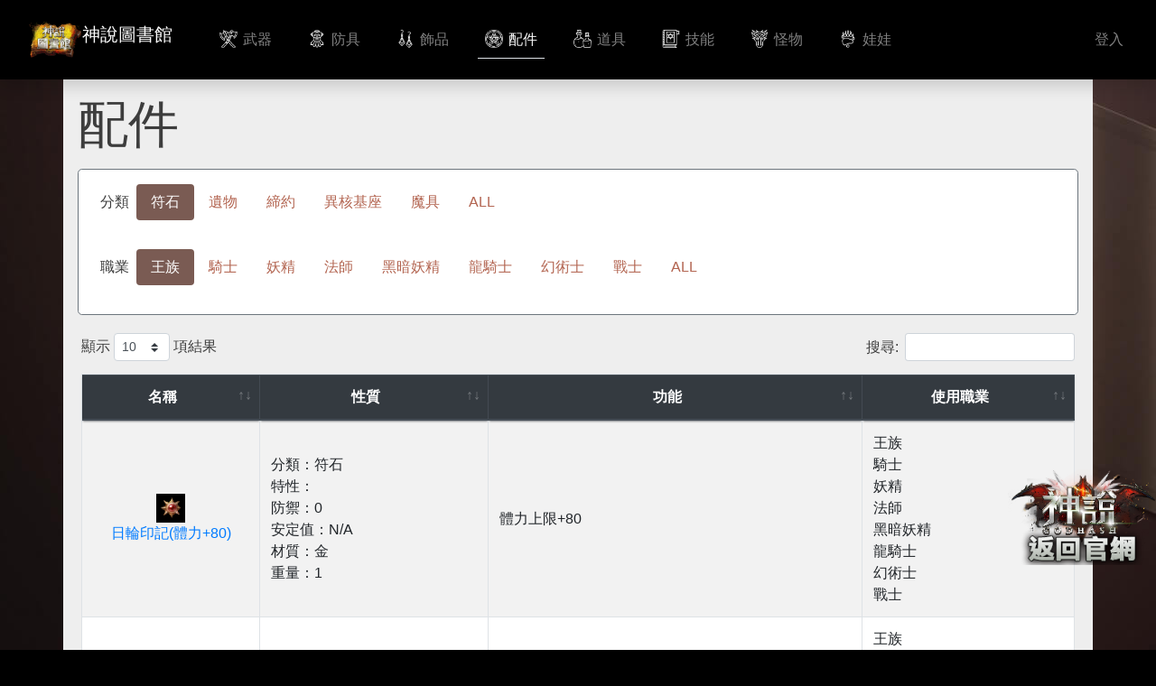

--- FILE ---
content_type: text/html; charset=utf-8
request_url: https://godhash.wiki/books/attachment
body_size: 103915
content:


<!DOCTYPE html>
<html lang="zh">
<head><meta http-equiv="Content-Type" content="text/html; charset=utf-8" /><meta charset="utf-8" /><meta name="viewport" content="width=device-width, initial-scale=1.0" /><meta name="description" content="結合舊約聖經與古希臘神話故事，以神的視角，打造三者締約：天使、泰坦、惡魔，這嶄新的世代稱之為[神說]。在這神說世代，團戰是唯一的生存之道，然而，與盟友浴血奮戰、生死與共的同時，必須從三者締約之中進行人生抉擇，以獲取更強大的能量；此外，獨具一格的寵物[神煉獸]，將帶來煥然一新與多元化的玩法。純手動的平等世界，只在神說天堂！" /><title>
	配件 | 神說圖書館
</title><script src="/bundles/modernizr?v=inCVuEFe6J4Q07A0AcRsbJic_UE5MwpRMNGcOtk94TE1"></script>
<link href="/Content/css?v=sui0bZoLAdHG3-IL2xbqfeD8I6DKIhx0LXTxNTyR7as1" rel="stylesheet"/>
<link href="../Scripts/DataTables-1.11.3/css/dataTables.bootstrap4.min.css" rel="stylesheet" /><link href="../Scripts/FixedHeader-3.2.0/css/fixedHeader.bootstrap4.min.css" rel="stylesheet" /><link href="../favicon.ico" rel="shortcut icon" type="image/x-icon" /><link href="../Scripts/DataTables-1.11.3/css/responsive.bootstrap4.min.css" rel="stylesheet" />
    <style>
        .modal-content {
            background: rgb(255 255 255 / 80%);
            backdrop-filter: blur(16px);
        }
    </style>
<link href="../Content/all.min.css" rel="stylesheet" /></head>
<body>

    <form method="post" action="./attachment" id="ctl01">
<div class="aspNetHidden">
<input type="hidden" name="__EVENTTARGET" id="__EVENTTARGET" value="" />
<input type="hidden" name="__EVENTARGUMENT" id="__EVENTARGUMENT" value="" />
<input type="hidden" name="__LASTFOCUS" id="__LASTFOCUS" value="" />
<input type="hidden" name="__VIEWSTATE" id="__VIEWSTATE" value="trARIFOe041eYX+NffQObMw7TZ6gRyIWbk7nT5Ma14JMRRDyvfmbfaNPctHuLExPMpzWt0uqpUscPuMiCW5PbCqNhFMh3BczGJsb7I8NQt9D07FJ3fvR5h/qeAPMtjxMfQUB2HqbUoKnNMrYBm4jhkjazH1+H11KsAYVYA0b2O4MrhWMpaWpRTpcvqdFufIpcCUnJ1La/PEJugO39PTlN/+kzhdo8Ya4rawztDhJ6BBsqvfr2vhO2vlwbSNU3+s/LW5UaztdNvBetDuTwBMnRb9vrJU2IPvh4G36ErO4TLdu17enMyS9ubVoEm0ZXt4nao8vWTodKpR6rcc4jwYPqkvQMZCAOee0L5PGGCtpP9HxEPvgf4MNXn1LNOD/27tPXDMhDLC2+17hUSKMBXGgeUyjL9nH11xrCWY/sDMX1Yu90DXBJLrNA04/iJMgwofxWk2Hln5h/ASa0W7OABudCBcBi3I7QTQ10oYukDnmoFE+5cu4UlOVaUXCotiRbyTlmVSU15mfuEWJwMr86Nma95TrI0aCtnHWO52XUyY/9CXGMC05W+5JjIHZY5dKj9k4U00eV9kRu2B3d+hYsq7+zqgLAVKqwyA3kCQIn2RkxUnGTM98O3REbSVGuF57tksSNl4a9tQ/vsug95+THnhVRAOCsKVa/Ksg52GrdDGjyX5RQEUbGr795UQo//BNDhMpuyP+2cKxNHUbhemLaD6G6MJVb0u2J/DTW75uOTU57719qmebzMGzWQUOaUtYQldRhn6/jOPGYi14tUxVEB9m3vqRxV0yRmIrexKnOiV8ap/iG/AoziitImAu2nrVljou2rZj1zwoaq9NPZLKB3lHsCTiobtrfl+sPGXbmtM0/mVf+gzL9JLV27bTh5kkwsBULCidWiigQyOwzdybkAKIMLp5mQ1T7T2GgiKCTfWwH7DIk/8lWZGlqh2KTgm/OAsQyOrvFPV2xMrBF5bc/ZppCt3ixTR20c5NwY79T57HAIb2+lkuylQ+JxUH+8PliwwPEHrdJFgaTmiiEf3cTPgqgLLUmbA/Y9ORMQyn+YrujHvuIJI2uYayGZZdLk0Ok6IGsemkEUVFTLRZJ+rdg01ocRwexqkpy2zdWrGE3sFMdFiGCjvU95JM97ie//pazws1LHDyK9HxUg7KJyb4R6fcnp9+xr9G8lJLrjrpJHLXv8i+p2g5i9rBAhiZf1qty2OCwk59VmngtN1i3JJzBdx9gbKf3xEbyC+DhdnQwgMIQ6BC9lO0Md1sglekI4Ju5oEvexYAysCWEFdDEu/gJETaT1BBmZP3sQwH/eaDlGOXLerIPTph3Ix4bFLxtBnufQpIdluesNQhIW4C3T6cT3tTD5YngJEzoTTlts9Ib47HOMavy1bv7gq7mImAMhOcGWyt3SX5Tz52JsZVANhhZfp3cxxNAutpOUGQF6M/GROizaskwVQzu1cZxWR0GfG3v2XyWboXxloeOF9i6ekKdyAzzAt6RZF4Otj4f7HlLkiAdtBXbUfdYvyoIot/Xtj9XjT0YCf17eP4cqvAq3tnYdAs+dmkG2xc5F/6FipIjTU5ZustS4WSKT5zs/EwF7ioeDfVjJVB90bPXHXjMcfMny89klUWTbn1Ntl6pT22ngRyOlTlM5k15L7z2qcL7+8veTVvZolN/rWpvOa5v+2leb8zw5QwPg1yZJA1jeQtDkpX5szZS8Tviy1inoiLwym9cizAeRVosKRO9PL2kIqLEz2Fyzi2jrwVmCY57zlTfEPLotbVrNzlVjjLRKmFnNBpm+lm5IZkrTFcZmple9FstlJzbuLB/nqEViN/RBNS70f3emD0JpT3CTmAKCwwr5iihSRMci5I3pe26lB5vBrKasa/eR/v2EK18HitAttQ0FENJEoBWVzYUXmmLiayM0jrpUzRhl5BuYiDvqUFHni55goJr+bSeiU3GKsqPlMwOKwD93gZaOGV0WdhcyRT2xlNgPyUVamVLgnISx7D5EjuV9h9iJ/doDpIKdD0FttENK6jDEMAlPZCjC2cl1go/QgK6sKNHiwSYrvI1CMUSVYGSOvSRx0TxErmHcqP2Ace9q/2xF8gFnSe6TL5BBH/[base64]/eYKiGwWMO0OvnOWYf8RzLkKB+fZDR4Kf3pA4J2hKFeDrnssShX7hEZBsVfI1phGIrn1Y7t0pddozF+DtZvsMUpocFfqPZvDnBCqwswJjEDi0iO1ojPEwo+lYTi41w6P9juGysEzwMo7Zdx23k/YvVtSoVMdns+F1VVANTb+z/zhF9FMC9U1TetztFws2W9NVlhfsQT6l2+bXy34E+IsgtvAVC5ARRofRonxHM+pH1XWbrKFFZyFTyLmHW4aruS2VGVf/aNbS45EH6jdfNMR2DsrhLpRytCE/FkPGdhFxU+gdFtISd04BNpBfsm8c9ep3Ssl7KgDB/670yzASVM9KALk+d+B9aNEBoW/Ol0z+FODjTuOw/i0mUe52IxQB5F6O1fVRISKjWeCEUeE7PPmbYsjK94VSW4Fq00wQcwZezBIXVc9i/Q9eWHg/ggCzbo2NEyOgmsfVd5b2Is5PHWRbJHvOY2/yHG5VgHOAZcd1c2Xc9CElfT2cSxjm0j7w/UC/i7LzywxTB3RzAkfyEjlVXKLhk9E1tg+sB+1Tg0VJemXkolnLndEAdlld9quphsbp9rDToF5nkeB1yfZq5Q/D0wp64QxOzWfJVA1u9KeKVDU/o6jCJK3zbK74HkccOI5luQUeF36N0kvFOrubkaivR1H1dO7Eu+M3cK/IfNDi6WvSShvN7SXJNAtluUfnomZXq1/DMHhFg3WiVyX85x8pPEKvNcvFi38Xbt6PlfuDdVh+FD36XIlCwh6WGjr/p8I3BwU+jThmpXAAqlzyivmnCy0/zkib8HCc/5zTudnpDBaJz8/fQ+iKOIFDu+7JbMv2WFY5gtgOsBSn3iFmXjGKVXr+I5vJ7Mb80Ert5qNsaklMi35c5fwuCr99hJPdDAuBdo7/RdWJK21TzGWN0Y1Xz3t3kmaFMIYxYcLPg8AMphXAukdigtqEiFg1C9H3iko0X9xndpT/7ekN7ro26KHdSGEjdeTrXJtha7Br0n6cvlOPt6f15zmoNOAoTKBJTjydLm6FUIc9FJUwqVaM6VQ5i1IEIxf7uG9hONWbVE0LoGzQtA+u5Kp47mP4laKEKLf6bvtkZeruPYxZMFupLih5mxqrPnHZRo2Z/XCKH7lafbiNHLfX3KuzWBDaZ9N4EdB0PCcZNbuhEYazesLNywhKMKX2WJIkBvxjtV2uGG61Y8ko0OokqZjurreARrR/ENWeq0H/99/en+ipARiy8R/o86qFNR35bcSe4z4mEkka3zm5C0VMKycu4wThQDbkt3FQIrwLS2uvBLH/[base64]/gb74gUvQ3pYLQp41PlIpFckJEaL2QSQs0SfwpxyaJMM1NYw9Ie1dZEr+H89TiUmkeRL9T75Vd0Ykl1G5uK/UZid+6QYiOPp0QDYG6bC1KK54dI/bhndVbNYoljyhuvH5aKgm4rZ7hsRmFVyhHjPbmLwtaXH3fstIxEVFDcxdTEa3we8kDdZC7syJu5DbSVjV3LXvsDEVkBfLT+dx6OffAeN2Q5w9ErHwtz1Ko9RGb/+QS/[base64]/NtG/x/Rb3XssYEn+DGnqo5dOLDL7nt/g9HKYupf9MHDniye9fHxBllx4awZVDEzKd65dXdL91SQWmSiyRgdwkabf8bRFNfGqYC8L3SxIsQ5dC0BZkAfcVX+rilz1jf3kaIYrOrZ09laUZr8HD2IFzhbXa4H8cF1OEMinB5Tf0L2sfFUJ53o8Abd6LPwqLIVj7xbuefIDty5/eAwYG715tQHAfHBu6Yole4pPsEOAhj/Xv4l+Ee1aKMq9MpDDfXU9knAEKtZJFy9Zbgj1OUQU8S0U6deHuQHVCthQRdOj/48+1kvWh/xZhBl1uNBxFQ/W7ZL6arPe8f5i2z0SGWGfKFfe5ez21+brTtjKuFQkVcM5llm1mPjF0bwJKOm4mVHrEOe/Lod9rn4aQXIiEi3AxC2ylpaRTMKzlCot0D25P9q31AxdG7MuE90eP7/EJc1H16xvHtvlUii8fbEXmTFflrwQQKloIWxUReajwIxRFEufKJssCoGibp//tJfRdd4hBKT0W7ODouH0DpLBI43+AAt1da9TWOd0oc3pxtcnM5H76LLaA0wYdHdJtwEPrQEibTod7VB+6ngL5FcjHeRaHec3uefI33OoxidCh0y7jCB9LAImo6KO9VrDvU0v/mlngaZ0I1qUE2NrYQ0muq/8B1KihNVoJedzHO4JZ9dLsSKCkgemIB+3JLlurNOKfpxcYnEbRXdZfjhJ6igSHQmGRBVdW1TGplPKb/SR+VKw+kAUe1eJODhe5S38RxIu3AynGOim/ypXXXoZzcFxbekGyb3xfhNnB+fwc3bAkZelkyaMI7kJbvWJeFla7YMbl33ac3kzFQEOT+I+U8jptyr7fqjZqUlosjSbf8frXFSB9WV21S6HCPCX2IR7ef+S+0ZHH4U8xsjCy3a0Zb/GNbjPCOQwHSpO2S/AGZIG8TWqb9GM45QBGDZoZCgSLvzoud5QCkQ2ww8xkzMX6/O8Yzk1XGiKM8n0uKzXyn/yTmZBRGXRkXCY3BJ4idWESkyeahngOvRGtPHZ4bC0LviWkO0veiuowzO7Dprphw13uJVtoMQn8hdG34IVCYPW56aA6sOqOyZGsO6th2SZEa4rGuA0whKaaSuRHUF2F8w79TPjgUlJbf2/d/KrvX8viHNq5vQLDgRIAskI7vboKGMc22Prj8d4mvlcGjPT2iP6SevCy1RHY1ImlvqC/Hcg+fBx2HkxxWDESY1l2zOmS4pWVOFneL8nJrmI5q9xyPxnaiFm0KWqmx22I1R39W+uzHT2pI4uPHDjotxuoxaGfooBYdGGTliKlVuZA5175F+VqlIDwPMNNMVpUOlPK+AX2FElxIjrl/e05z+gs7D7289vL2ZIG66ZeAJVMLeFyRI9ICZTpXoQdvgQfO+ByseFiYg40tjAKr5Q5pmOl/BZB9kU5fTMkvPhLJL7EhEboYVE2mXbLFuOI+CXFFM1H2tTsRDrtURzZ7BG6aO45Pllh/JNqfkb1jclgnmVooxSf7msa8fDQllhDsjKzftf8VdRl/sN6p4kT5uKvvD+BQVbuWNUY3TuU71G7SBekPaZ6PkJDmDNUL2og5JH6aJGy4FX9hoQqVF4aM+WOqf18R3g2b7f4Vd4Um8k10D6dQUPIRB0P7k1OA8stqaoovg3bbZoAkc1TiVZif/Fuu7e5OQBPXL4/kiwxfGyXwkdGDR8wT5dfqTLbs739/KmmwA1NEs7PFBUi4AeruTjg9rmtDU/keULntSAsdkfkJ3NmPMhH4PyGuYue+b6PADmsx0xOpQiXY28UhYoJJgzfrmXs49SBJzwMjfvZCv4NRIYpQJ0PrurPpiu+Gw1VSqf3d7RvdsorLgVW8sLQHu51Rn1gVUuRa/nztB4n7nYOHDWHwc0+c5y2pEsamYujl6HdURrskkzTgjfiJDQXIuijjPqQEdixKcm6q9GfHJwjceHMJ4nOU2u/hCJVtWWNrrmW/CKs7P+ivl5dzQL4vVxgj+ZPl5fYR8fkULMtc+4GyFy7SWOOFVyCQUzjnLOeDfTQtvEpA24Y0TqrtJcFsUXCoR+w8g+WiTjAYL+ln8w582xOAp7Scqtm5zpWusemRFip/GPzjqR71IKMKxoRh+LJbo9DuTwf6WD9JC8t1k2dUdMNUSbCqe/kY0Kc5xYTZj4q4lHtqM6ZJqn+0tar44YR26X3Q1EyjZA8nM8nSQBHTbtMrD+9H+NbVmDL4mcjv4+HRX48js8oJhM0j1X42jHB0je3bC7dR4EpCJDcji7K3xYBndRCXmYbyJYKO9qhKogiJUTVQCPKO+trxayaGvLLqkSv3u2xP3gH3gvzbhlbGbmtr/JmIpVzakzVLTWeVYER/YEIS58wj5UCf7hzYeuoaFc936BkX/617yAJgu/2BLYtwE3PpIJBh4iuJfe/[base64]/SEUn6z8P18hVzr7mWIO/53EvDk4UKKGGnOjrNGpDWy/DrK8gnJLK7qOZcmve6gjC8Jp0X9byF+s8XfY6mKnB6mEtzaU/S8tkkskE1tRmqLtNWgu/5TJsz/rereIJ8ftgpaiHhxuHpccspR3a5OHLgZmnJyEjeY0rt/vBkb2X5A68fhqP2gY+p04lHtFoVpFF9PZ2SZX8S8VBABSX+SV8/SUY3J/iqAYotDLH/dQ3HOMSUD4t5MOWURx7hgZm+eo/0AHNk5mJ+FIYbQ6qGZgWl5p3B6f/bibC14hVEqo+XTIiS970sn/p0/[base64]/wR/GUVl9pPdeyJuw+6h4FIJImDO3Ms1qnVVTsjSzCLHen7or4iztrDXKxgkxP/N8awUR/7bWpJ4T35VzCUmZ7feVplsXN9QRCkKqlBMVK92QVIW5k6awqHRlpiBHD4FagKiSHb+2hI4JG/V0Tfj+Bd9tOU0BvpSGQ1jqoquhOUY941ZhQjXM7vjabv1ui254nAOqDtGmHbulh9FMPCgHrOKflLMaehgO4ikSQgcYseoLV1ezd7DGIoHTPRT4Lb/hFVWRCK1KSUBzUY9ggxxfQEaYRcBAUr3oRY5i2QDNRjL+Rih0Ak87DO8dN+4Q9HDAYOxCHN4kIbw9CIIUWXu+JkEAnjtG9oQhGaL+c1kUKJM5nOGdkzIWP8xFUCrrs4YajvWgC2/DjmV4ecsUdGX3ta8+oVT0f4pQwdOB94OxoBCw+GJc3iXdXe1l7yBGTcL+ieRhRjazIZbzCs/Cowq3gugMUaJMbYttnB1PN2kEmMbQVh5G9Ht6yIes8qKVyXTEY7crtFudQ5+6x89W27I7Zukw7FuqOvQfu1rlsfPs4XNhindaUPWowDp0pJEyfakzofeFET11qGgCIPQQUY1gumRNS88V3sSv8wo4snx/LSTVynLNkUb0F+vYTMr8D6VVSyWjRAFY4aLTPlEmQoUx0Jwog57vSnRH/dgapCSzTydbMLmVt4NvaojNa/[base64]/5MYlgqNdO6DVEqwWTJUGe29Cf87MSxZI1WueYW6DBORfJvKP4LNuQyCJvMND6VC6vmfKvc4gGppk7bdMcushNZeySqxKRjPZvFpcMY0hkuCE35ySyy/PwVFxIzf23g/CyX20SCkLI5tnexN14rxUijvS+vE5T5FUXBxJtch122MbCIIUPDv2ruFLlTr/6Zd9HjcMlZb45mN1u9HttyG48kkj0ogneZ2EUN/mEJfWj0aEzqJi7WrjwKf1JgRSvOjgPsWIS7hvDYQZwfEjTTITD39N4ZuHTKFi9f0rVool2YdXQYBQFdmPnr/SPsgmUr3Y7QWCUX0LhEYY1X3E7JSziO2r8gyQI3mxy88lpwl1FhEVvxnymTesv44t8IostTb0/BPx3pJeaDoR4C6SvQKCZXAa+vVd8gVerGrNLZnnXL9hHk4dQep6XutcE/12qnQRh7QFWhHLEw5esYv8p8BSGkCeDSoQhNks8FnyiqHfa1BoLZZFlOG2tNiIiM7cXjo4IJOMN4mb/295a2FuJTAPk5hgMdTdea8X6ih4ZoFcL7vxJwTt2wz9xyFX8w/4ITwnOIlC0wf8mt7fOY9NnMXnp8gpxDB/wHk38di9uR8Y6RnXj1sab2b06bYKx+s8QKhfxWmdOVwIkQ+eCHc+fdc3VyvrNK3jBl3wYEUjBuNE/3/EUzhiKmG+80OPlLYat/r5oFA5+J+gZ4XV7lDIh0oe+YOeJX5Rg2gjxj8jtoysAjV/qgLC5okZ7vV7w6kNjCdZdixqddJ8FrYGoQILvJqfqu5F+Riw+5/8IHl94neycDvURK6D/[base64]/qM5WbprG8UsJ0d0CXZk2JmzWvYyU7sDM0XZPFC1A0o1ZKyY8VJU53i9kHIqlDXxC3QC6RH6at5V9Py2ES+LrIZMgTgEzykjcYL8jpzv6ztqbmYFsM9uoI9e3BS0jCouxp6t7+/ctg0Hh9h+24GRoNipaxqSuXmW3zV6UQj0yrYlMJmwBbNHr8XktDrOFjhAlcqhOaFtsHpZTWP6RCvPsUWCZosNep9ZNu6vZqKSbFtGAd5hbhx12O+LB62RoG5x28qW4TpSbvrBa9Ibr0z/vclgpjWO2YkipeqsvZJLGQuvHuHyVxLnjAtp8uGCiy7lWtOvxNUb6q/p5V1SpNRDASL2M9pKgWAvPc2tourY+qqn6548Qy8c40glFaNh5qqLaBrvpK+rvX8vdRnUXUfMvn8jL1EZ6ucZEs/lAN4ZlP/[base64]/u/KsKdsD99E+/g45yua/hh4HFgtK4yIGd7IfYijiBrO7TI1ca2fVmZL72hF6W5RNaX8itsGzrBYTlNSIstbealaqtd9tI070YBUc1EuPMqPN2b4oH8Pj+wKs/rHzeh0EP1EF3agVXHHHYTlPHkehSGkg7ElfxW8Phi9FOjRvO3UwvjfvSTp760cZxBSd2ix/QqYafCRXtkVwDpRoxXoeeETs719unmOyu61aezMTByZtG8rFZHeZYTIz20RY6plefy46B+nvL8y2YEwTSNRKB2eFsZRjZT2PX6IgRNeh/NuuSPNrr2psMvWP2b5F6w0SjgL6OQc9+VWDQMH9wJz/XdBgNEYNT6d6FO5MQTGNz6CW58Ifpn687Rm0EOZIXukOKmNQSnGYlSGJo1a2hjvmrEx0R6qMpvKM8vYVmN/P063iPhwOT7V2lUOo3iDbjAECxFernhM4JkqsRd803b0d6TcBWeaOCVPoFlKXof9jDMwJf0vyqgSox6kyVME8A6szLzJlzWo5SJibrVa/mro1BTcyVQG6BWKHwgrF73Qd/f4E5oHTX0ghW8WIhwOUodO/ik8SSADK5lG3tyLwqhy4lKIP9aRJXLXHJgux0hOhHAPqKHbXcTSu3o2zmGBHs2brvdjVCGc/x+daBSmObb5vW+aKemiPLrDDwYD0EfY1J7jZ9VK/8ZUV9hYx4m+/wsugCei/OiamjiL1NdV72lW0R99DPluSQifSCJBOsa6gT9I2nEHMHjMpKkggAntzvyHxHznzTjhIHXV2RHemjQIoX6L6mTZeBWZ6pFiUMiBC2UGAqD2wwqC6r9ng0wnAzZHP5eKKBJjSJveh3ccPXpXo3BFgBol8DSHDgV3K7KOfEj+2gnpm8z3Z3wBV+SQy9De9I2la7+O/5ODD90uYfIBrhncEq+4n9skWQVOrkX+Fh8n/QF2F7G9EBnfFrugg4LAafNTbGpvT4JCjS2cwaC/XGgbIggfQhWMFJTQWgRWBJiUmDdHiUMBSIOn55DRilBitd4z/QN4wnie/[base64]/n4N+WEJzLR1i7t4/CZvBmRTkxXVx/[base64]/30fSc0QJKn9nol/90x/Hwn28u325Gc/[base64]/J2aUX+T67/3Yu3GXI0cER3/NnfU7DUE7NbkAu5hfPnzGAR0ELp6A/hKnJR2LUdXChlbERsN6aieZIlKfuubbDSkvjqMXCI9BjP7dOEUjzSU/DZGBUqRXLUY71aYjjGihV4+paIgf+Qj6unYy0w4CNRAsl6eEW1DAp0jgO5VccJBOPvdWrylAyjcUmLwgCJ5jfytKNOnaIWgGct4vVXFoZ90ApwPu2qTHy5OchIcl0f3Xw2GO22AjqeLhPwcZX33ScL0UsyNqQLBPFGq5aqKQt6JBs6PTz1wcEef7Cwk1eocaE/N0h1VNkOOL4tmFhtIDSPg8XLltS/iz0rZ2w8i2y6JbnozuLVtr7LNMKy+jx0YWCKqHH0BawOuEpHQEc0QuAvsognEgXNbbmHFNXb+DXRwcCL7zwcb/6ZzRHcmDMuBVVietwq54vRVaB6sxOpM5r/3cwGl9wlH/nmj7ShxTE1Pret6IdeKKyvU0zyehXCsgfmfqp3YDPjBcpslgBtCS22BkOoYARMcoXDGQY3t5zVb5sHOKUaUYZH/EE9RkJBQKtPGBzJ+zarsY9yd8kwp4OHQUFBNp7kA48mTyyjsxmvsxashIRpfMBP/[base64]/0QkuNs6PHOMaWsaf6j8YU45YAcc8hn6aNyUDW0fudC5YUXQG9OEJSZqRA3BTmWdaLVN9/DsdLzSxES4q0G7ZkcMJM/qtPB/CJtgqwNsfFIMFBw9uu6/o+7eLMIV2HunUtSsHnWONhCT90L/nhFK9rhBNcZ/9t8CK4agDZ+Cehbd1Mfl7tuOB3+CgFclN4eSkryVUTnfR3tO0Ba1LuaW9uqG0Y+furQVpJwLqlurN0BbBz1OO4YUVOomOPiAILwuG1BtPNIW3fqEQEJUfZkBM60QqjLSBuLDvHcJObA1Jkii1pxNpCbVd7ymDkXBoh2grStga+/6YfsvkGemAjo+7B5DojwKPNkVKb6uEqOScZ4vOj87VgZQz11wvUMHEVMXImdPzsmj2hR4oXG52k/3OOcPScaKbHUSiyjRAEYrGlr4rLCKH24zaWFJhOZfEOrBJlvoAV71oDaVWp+TldlSiVRlNWRok8l775o+JWOYugXIf+mOgdhMxI/SuK1GB/TBV6pd02cmFR+tBuynF0PoZYVtfVdFPT4G9rYnvzK/1ejIOuIIohtDZwxcQJc5Jz/lyhZNWnPt9mXdodsGy7bdwjtbzX/ayJ0jfhqQ58WpGdm0qcQQX5mHxfFzP9YTu2kbKV9Y1DesCgJpj4depDivqwbtX7pfw+6a3Z1b7EfrGBNCBBbFm0Za31ZA1bBoklEkeE9+/6Pzmiq86d3JHlAzNQ3/tZDekKjG12JWcXbvw86ToPZxqJhwYtURF2QoTSHoPBQDWhlF381TDW2ZFLEnGyMn9voOdgHI2l0UpPL+8jFc1HzLaFkp+1Ayqoztlxn0UOzMzifVh0/Sx4n0qTYQMkoAiftscphdicoJg+/5ktKl5SwuvKLaU74I5CAnqmw+c3ro7A3QMQD+pVLCxsndUSvDCfRuz23blXMvPWSO85sWA3yAw/jyASJaEmqKEnGC2gxgn6UkhAkIBZxozLPHRwXSm+QSIcb9SZjDK71h1ULug5vl1nKowppMXa8G03IC2v8LFKLg7mVbiicxxUHA37VtzXFht3zKivHyEj7Sw+zHZPEclOi5Xcw9Q88/oSfw3jTAUvs60MnWGCAMxElJXqvxV2B5loCQ4j2OxMfjz+S8OmqUul8qf/TXi2d/Xb2zbwsWDqbxzIkf8UdHnNFzduBDP/jHzKNI/17bqojIyT/38UW+T6avxgXHdCBKCUAQeLnXtyHiZhD1CSEs2L3T87nqQUHrKRHRS5TGHOtXih5HJMJTDBQRWuqTjrv+7GYrtxLKb2gni+yfYLUOnwaHqoUr71ZY/yMHZVpuVlecxRhYjomXkJnPJ8OiDhqqQV/iK+hPTg0/lNq9KXCHiQgzPOCA1kBs9ykAq+lADATWQN/I+ku3Xf0uQwMWWtJcJ5mWwu4VsniNk9JSFUP4LCB6rsEFFFtFMit4mWbredFrw9altzHP16yV8/6zbA7aGaKr0iqyEJsuXJkdsfEsuZwhEQ2NoUCS/PToxpj6TMdSJU08BmRDMo0J7ILcfLEhMPHonnFSG7ipe6aRSR0BaocE7aWcHyjP4RozkYhXf3bi6A+h7J/+KBAPLx5wjZm9eJ/2gD+iW8jyOViU2fkI6Ajv/bGsqmgKZ7cMK0/y5dMOKYwb70Ln5vl60gjoBE3fUeH5uHxyZS/9braJ8hB5JHcvZgnzFi05kbHriBfershjnqwYBpdkDKdI7rOqCnpq49fR4hEP5bNPouwLm5yTl+rFIJI2Tc/48/hK7I4z6Qnxl5NtcYMg2i4fa41AClQU9hJ1idk3w3k9LMDXwKXns+vQAmf64BUv8IkKkZdy1CW9L3H7uWFyOJz08T/M2tTuf32lqrcskgK5ltLSGIHeLoFoFLBJ0nP+8RIsjfay9A/j0Fd4PN0U/TCOFC7IEX3BsX9pdyFgDvjpM5AbsMgHFZ5zl/kpkJ2NHkWAnkGKaFchxQKks7FHYsh9Mz1N+iWP4wBOLtTJg5hQPS4iOCVBUHaLGewtR938H6oGarpjVu7Ru5IQSiULGKHS8fE0B6s3S/fpEL6Prfvd+USX5Isz50iyEiHc9lnxpncEeqz+MQJ/DcOlSHZMrG5Z3IKfpltEOAXfE/Y0jYs+VBMScE3UihefWyTGmWIDRPSJ+osHCebAk4tx0ULOBCNgaChV9OThCOWPUa8JVpkr++RvYpxQF5dYyP8jNJD434ja0fGCp/yBEnFV/twXUfg6d/Adov/f22oRCxd7o2/NylnucrMe0bPY1Tb3LrV1rm8Q07CScYYzWWBaZK/ovrN8gPYa/O74pan8a6Ieusmimo9HDAjQWaPR5SLtMrr+Fjjfd2nb4A604WMBaVjoVe7EWxbiGpE8VWijAWxYWSB3Lo/UQrKIF4lnU69qbEsnHBfLG9+cfR0qg/bAtQ+2+aVDCW+6G5R5oKum428u/JEJUPVV9yP0nRkQ6bRXV3Z6qOqPo8vpdoyR4lULED1bmxv7pE8kwtMB7CnLaGNXXg6frM1yolLwdbjtGRyETp0yH9wE22zIUNG0P+VDGB7bdN3AHR4tYOBhpq2ziFWtVCRvXdYz2np+8j6NdVt1Gbj2J6IRBWtLzDsoPfa2/m3IaC+Elc70spNyumnGjCT/JA5g3Dnve+PFKhKO9Z0QJpPIaGA9R4buEVM+4kDHH+uZr8wqkkePZT3mOfx1aKT7XduXexu2K9bEDVn1AtsTJokM6S1M6fYLum4WB8Y34FlVRbJxqV9UWNeCO1vggtxPTyyApD1tBlvTc2brwQI0zk/LpayJJwcJAu/1tfL714FGMVH1c3g76CqYySZYbVmhxoEtIuAa25Q6FMeAKwV0aGNj8dxANN6D9p+UlirrJ8cfx3i5ORjmxw6zBv0cyzmFvkrr2/85rzDFZveZ/ciueUvHo3C0AZjRFDAcaQCWkz1klZc3qUNLavlJgPEy5B3OLXFe8ZdXwoSA6AB9yJImc2YleYZA7dBL+TihG2+3WgPQSanIZHWI9lPn3omD0wxU/MVYUUiJ2aZpZ98+PEOfyt/lGM0aSQkhQMTaqRpiC5M4XkQ6MgjSH02yVtpUvKAen+MstVk3Wpg9ISSg7TLKRDNofUdeA1R7VbTbaKXxakqS6wkafgzOzhegf8o4m7hscXcnxhdyNFGSu9jIWPojzWkYQp5Srre0PcAyqLxxPwXG8EIA6NXq3xMa9tXp4KVB19mHgn/96eJ9LY+mb8RYY4foCwO2dnbK+A0A5E+WLf//+hOzRcezf9ydBWWqgTZVkmlXj5dLFpl85eU2j8NaZ1pkzsGrpMZa2BDSlyq0z5sGkFTDBVG6ifOkzX4L+bQJVfLX3wPG+tm/BlLJ66Dunof9nnEWQ0Ka+XvoOo/m7TqTDmXcUCbMlmah8lqFvZYHAAm35tBEaeYUVLOcbdYKG98U66PEjCsVStcsp19cwLbMnCnE5XORzihNwQVJdfd/[base64]/[base64]/q4QfJBu/OyoN1GjxYSRB6/DgHFECdX0U/c1sH3vUxUXv+HircUPghGp+YC3WyexDhTD+kXaY5Ru8HJcSRX8jv7OhcsZkp61bjIkOy+xu+csSQCK19Qp82nteYu1G8ha/[base64]/6S3hvyj5RVPHNHBwVpkSgiA2sLugh3NZR9gtOhXPmVFB2ibXMac9QZqec0OiPMEM0GN7zsOxeImB/DV1XSm1nchJW5SHyPdchUr1M+GVp+AjYjOBdGQanePiZMwD2FujSKOr9m0yIkdYjUicXu8Tl+5gZ5On4jLLYK3jiPR38rFiW1CKVKIwkW4bdFHCCx9loqjmTl8lM24dtQwr0Pq4VvHeGnxnn0m5K2mvvrj2A8hZPmyGZvjhrYqssKe8Hm563cP4JaSA/BphlRV+P61BmHI5RjIm5zs4UC1fgzJSYLYGiDi5hvr+WfZMJX7UE41xEmkNLaYj928DKxhzZ1mGHhHp4c/7st0fb7gE67BE/vZpCSuSy/nkrIgbUftaMe9LnhVJBv2OZFDiQ8bOfxMKqHqi0XcKFFb8ETKShZZWcdln1e4IvAbwiZ2tb4EAdrNerkRYUoJbnXgf69FfXPV4gFTKNlEQ6MLsNaUwgTdmJCxrOTxeJlj9Iwis22yrVKmiJhKnEfVXCiZHDaB/SCtIdRhOm0S6923bd0LjL4e3yLbiIEvsZwnVURFlqzPvzhJzqFIUg/0D/hwFP2YhHFU8/8bBLtwThaF7SYG2ThrAabFgwY4HnLPJzVxV7YUwuaCzcDLlLbY/BeS8dZtuMRomTps1x351+dcctV427EtTtf0GbbgCgPZwyVgWJyo9IdnTjYc5y3jQXjWUi/zixC1GW9gffE7DVEe57RAB97Np1DMbN09q9BTMfPN4h0cMRJR/zo6cERYM02SBbRsEJOXmNVxRGYK2RU88fh73jErTg+AcSP9x9GmHtSJUUD6E8znXLpx7Gs2NGHqz36H/peyWyj4TBzrdQM0STKZCXV+AdjoQLNUfRY8Y6EnyUkI/zNFoMgIV1BDnb1wj95k5mQcncprEoBU8rMhyZq4kCm0dRtGN/g4vYsaRYcIm4c/v4fnu6c6aF+7DMkCgj4af/Bbv09vj3fr6P9MDJ94RF0TpJOP2lDEN41pKpsp3dAW9oCla1YGl2uRRYDas1MfIST0NSH9LS6m5+sFyA/[base64]/bFnoaTbGr8O09NE312aA0AWLrcgVu/jL2LuRt0Jbu+EB/Q6WzsWGk2Ziv4KxGnRxSOWMbYp8/+payJn3PFw/X2kkXTQqwGUZaxRY2pTIIm0q4gT3TP1ft8uhmVSPBMLDE5uSlnSUb91KrlHaWQ6uGYWPkqS6kWyxPDcCeatmdG0TNUF1noIrKhH3WiH7tf56R1gJRD4sfxvnBUVHRJMEiYu6c4X+PRv9C5wBiaRHOrbAilu0BN4DFjlfGvrycRFdgio+H97vMo+ZYlwguuXWJPD/ylX+dZgOBLbfWFM0regFig+K5qBcJzQMZ+vrHlhLLYos5m4WFyD7gUS/QglOXR7Uq4Kop1yQ9ZRGJvq/rMB4Mc+YtUacztHonekHFkYKi0B7tzMVVbTdPL0DhSOP/7MrC/MtJJ4EAmpT+Lw0XaJPacOCRI91sbky92TdAsCOxqP3xMAf7UQeM6bJElZVHdNUKIwjyHN7Bh7bKA8TubRydGdRMHjCbSx1GyJJreVGWkwUgJ+WqUITOE7OS+iZEhqT2ghiFqKWQrbBgaDi/+Xcz9ILNy+FQBkepzAiBg27PmscCszshgCoM+Hg3gxat6gZdAD8+sdx0EHp3NowskyifcUXUuIZZGeveYBVNYiLuMO/SykhsVknGn2ZlEdrwzjeml4mGlar0JJSEQKM9xAh3stfAgS59t5AuAP6DDIcLRn5/JkHcRRO/n5fViCQ1v9Av6ZnTCrl7tbHrY6+J0ahHM/+lHzUHruOgeMm0+sPK5q6l2GPV66AUHQNbe4rK3bFz5pUOWqERnDAxeGnOx+NY3IY3Zc+JOAmXJxoK697fLD/926CMtlrtckqjQ0/C6XiDzNIq/W0jpqiNGZtAfNp6t9kCqsipNX6bV7Ljji189LvbndGvOAIsULIVhVr1bhQKXJYwKddAeS6sU6GohiQIPq/BznOkGuDbe39deS+pDzH/k4EUUJYkSInkSCevovr5zO032glBpQ66+zGZqibnI/Lizt4L3CbMWMZGCc5GDvbgtkwhTdwLxfBW6AzpNz71PexZKgrNmLcr5A2wPlRgVu9eUtlsHMjNAYyuysxci1teBOjsuEcYGCSeQ+1e/IbIA0RUwHDgdA6vgglXL8QxaDXNQQG4qHxgc6g6ox/pdOK9eQJauPAX0v8h1OKGH/m3rUpB2CGvCKHdEHZzEqJLqwiULL3Ar0WPJY6s8+U00Tgm6vm117SRRNXiesDGOfvLiIUftM9vdJviNnICmmYOuliWTKsJsHqrirfiXWL4EovqL4AIBJ/hgcA4Dh7DCkRS9q09RX/K9sHgZbA/Zysq4wlqiXSjmYn7NkYpxAyveLSmExzg3C7MM/y8W5hQ4j7ufW1EKp/qTRWd9wxeLVIMpiFAMPBEFeVc5LC8Y6oU2W2814eZJriROn+kcW7oINM56h7V0Bw6QgbQoJLGRQObe1oEg8eskglMfpBTx1aR7nQqDDACDO3VJU9/i066QgQKX0aiNU/OFhuY7Mj5hFjQx16RqPmHDsLUZesBuDdsWdcWXEI1IbNbn4Mrlby8qhFodfjfeulxbQBxQQ4PdcN8AU5ogikfcKk2WAwkFlQY0SZMuyguqrU0hkr5SW+uH7YXMOWkKQO4DDYtml7pKrIvpsRbdTCnDIFzHSdux9qzpXHIwlJU5BkVoOZYVE/qE+XMU4rQxHbIGYIqBeRLKK3mKbp8YB9oxFvUS7INuqoQv+qGIZkUnUGjzLBP413n0Szbxj6QTGv9ulNozZVnONfwdsHKAJGWBknyoqCXWZ1sKByBBRGnr0VPWtTPCxDVxeyQwWYah9XzQd4zNAtMb+HfILm8lSReQSq0ImbJ/XxXWLgr0ojGByydMS+eGEM2AtirnJbjZ65AcgUc8ZSyXpLzNhsLRbybc+BR+rqkIH+Ngyaf+UeDtDoQTR0t4apA4lNRnjFFnQ3e/zaWGEmowxHvnnx+AnQyrxISqI2iWPmsh7DL8BNmhuq/jsKbxc40w96tDAkzAhq2eqtGvgi1fo1GhBXylbfXzhsQpNwB7cJMzZHXGY06npBoHy3O5vQDTnbcUL/BqGdkUmfzSag8D8yUwWtUL50/cKvZE1Y8S0VNByMRtN20bJUe9/k+2X/koa6qhD+PH8LKh7O/iwPTpWSyqKSf97FVsDblb+iTNVfrh5FahZKWxD37V+R9J1TdakMgXLaWsoBo91AFDaBAeIIRdCqgW+/8OqMUt9fHzhtGW1EmQaGu8X5edU89S08iwyhm98r3K0lTvQs2CAZm+pAlphGvYt+9NKjvgiIdG7ykpcYWEDYZZtZw3T8yA6IO6nj46JZKkJqcwlUAOAF39PUE4/kbJ7nDlUubB0aRf1Cmr4pUWFiVCu3bZulpud1VIwq3dT18gQ/1mzk7fsRbjbtsdeTTs+/BLZd1OyYlErrKgW8uKSx6MQn9J6VeaC71aR2k8ijNPzt/8aVlwgQUidwQNpqjW8jr9aMjwYZp/70lddb1QfGXf+/0JXgQbMK2dSQijXEC/179Av9XREuMcUtEGFCcwQ5y6MerdrQF0c8kvJleFdSCxYP3ZjJvTPeNZnubkc9DKrGW9Pi3NM0hEFG/OLYb9kVDTlmjQYsEr6Sra52RXo3WEVZORrpger/YeMg8NpXSaD2QdeDCr7I4fmnNTxHei11baQJdRIwOSt0CfsqWG2+F7/wvv6bcD7lvLp54JizOcZiQIuYJZzBQR4dlmpptaZJU8ihGf5JrRa2wmgaT8DR+lG6+vV82419Z6nyDXLzwx97tB+bXlkAOY0iOpsQzZgt1fC4SToQBfDZ8vldi6WZKVsc1+V8+8DNwVxA/DMwi+sjZxfm2CrHlH6EIy4mNmFIezoVEbM2ggMrNrzigtme0J2hg1EpCtC92QK/a8+tZpmssy2s/57dwhjhczOp0E0RW9BCvQ5bXC0KYp8Lzx/kGoWCP3wYjICTJtOuzYOWszLQZ3+inbdW/NMNgbaIjTM8tWzvbgPGlBj47GL/jARYeKib59OdKxQZkC2C0n7S4RHVSX4fUOBFc95jot02QxoPu+KeV8Z02/26YQtzHplDtwvreiUvwglg4GjKK0nMBEFQ93KOr15cJ3/OMfG+1hTf0IKedl/kJUzacYlW+CS0bILpEcqMMyAvIP8hIOYZlcq+pAQDGvlQ9QpjYkgKQzlw7mQNNwCviDDKox2NRdYlcx8ET2BF0Oswz1xicqHcMHAmmPzfuFPYa7umA2knisCNlJUZ64Ymy/rl0RFecz0HikjwnqpqEyR9/NI9M4XbgOZO5mn+/1k2ZxDUWN0ZQvqo65XnK7Rj7qidH9W563jqxoUqhoeSUZgrb5iMr6bsf76k2MinC02XOGd3jhRiFvsBtaQk+Hp0HIPsLJYbDqJduDlUCJlrvGGIBVVPAMII7x5be4I6KlyAYvH0gcfiznS4fWGA7HK9Ox7s1CljDGrmSGXWgzHp/6ZfXYvrRQ7o8r/thmh/cy8+T9k5kp6zW5JPX45l37uJmggH5ues5Qe3/PfGIABriQhodTkHlJBFaRQonTp1Kf5bDTFadR3OHqPri/y5DMwV7zvkIgfrAgsBd98fkQuS+4cEJd2P3Z6KRK8niGWVqJTIqL6eTN2gB//djMRqImhTlqLbGwEbNfiaqdWCp2j59MSRQKBqMqSwe0hXWHulOHdkqIHd0eh+d17kFn2NppxYA/EnU232+pZTvB7kWzjQs8Vp85mnJ9M075JpHTX7uC5MbUDY8k+Ju/Wiqo8okSB6NDPbf4vsjEV5eO8VoNn2SB5Gml2L/0uk9E3/0XH9HJzYDcjfT4qb1niJLwFg7cxzfgfkqPa8CaSJSTRhjTZYO0dFfj3e6TbQVTBGBzofNys44VUNCctVraqRHn9HAL0p7fuBIh3ixRO4wwC5FucJYk6jAVAApevCOrw9+bHKNIBpFC14IPJ3hJuDU5iWeu4iErjQ74ZbgoVTUSEf+3Av3Y8gzV12bFm0Gfp47aMsufF/GiPLHXV96s1bpjUq8rzxy5R3Xt3ib2S9xw+M8iuE5UbYMpXZ+9uvaeFVqNtofRT9WmEqTkUfuw3SXUiK1wfQpAIC7Nnytt1tFux3vOMomZNDAF3/uytl2F9zG+AxwnI+MCfy/[base64]/MGbdXyauR0lbkQu/O6OGCeS/jlO6cuH48Ixq88lxpeb1a+PfZx+3kthPKT2hqZH9JW6w12v20r8qmDF36aqaC8bfc4qrVR5IIX1fGjp9MeBuPy43HTUfkD5MyVrjwuzj/FUJNTQCOlwUztX0FJau0N1M1JB/INHo2ZV6M96cbZMm9QM8bUHtL87PeXJ2Uxe8XpKpnDK19neXbhVL3+wE2SL+ksqOj1Tf/pnt5j535D8eBkG0tTZBF/nDm0CSiwWte5acslLXNI68+iMcINFm+/WKRkNZ3Ff965W9SypdpZiup+6DrcDsRyOSiu3L8+rjpXC453rPtq0OacjFySN3gxB3YXvS7eUASaW6pe5cINOHpFfV26X8cBQUuGse0/gQei6gRCobZFYfKFBbpQkpn/ZFvw4i/pd2HVcN0KyXW7Vu5NN4kNPGb76TPTh4t62RBpydERHsxPx20huyWNfk+D8fhdKqghPfw/OP4G0qvKQSXBnLlBZGqWyCPRhjI9QSLVyh4IF/vOj8VWjXI6kaLH/qm0OXPSI5lik4ImqsOXTqRH7qQbtJb5nu8o6uP0l87FA+pRvqJ2TZdjhAS15STF/+ID0DYoNqZp6Yx986C4EE2hj/TUiuGY9pvTIhvtdBGmeJrHz7yNYmSvmDFtmraLfb/qUDVd8xJWkzg7yojf/vmfnoQliMrfstztC7Q/F+BEK7hgRSNBhyCwA3Gqc/wyGFWsGnsGs+tX24rBFwn9g8bcgRbmBs/aCwk79fUvQfFSAzwLvaIvPihRI1Apmb69Z/4t91zXX4MfUctF9lsJOf2lu6U7psXvarSMHVPCiVAHAFOzDlD1o52xXR3ILAQLx61k4CpS5UEbEO6njCWoAM6/W5TlNSijg8Gls0Y+Nt2gIHN/3afix/E6LdMb+cl5LcSCpwWQpGDfWUXZkRGGGrY0+AbVIPnuzblsL6+Vo3tDFS+hl26yvUE8XfmIbrPrws7vC4C9rdtOZMbLEu4huprYD2TulBasWyy2j0ym1BWRnPZL/[base64]/0n+ua3aRGqicR1SodtsL4VzTeoqjOBWmc7rFHK1kR6i66qmypPSYHxBrw3kNrqeerV+HD/kwkAGGgsbc++TM8DsT4jrUCaoDlY/egGP3usoQdtjNGH7iyFWSfFYECIh9nM1XaroW79spAw5Nv9GRKvVQH6ytIvfNCcvY8ZQZWMF9vJuxD8Z4IIs6L7E8AcbMFd9FjEZwaR8QLe3zZbYT0adbaGhQWFdZFp8U10HkHs8AaaquTj9/[base64]/[base64]/j2uRJ7mKZuSZMnkHrJaA0wTPYhj7FPLEjNgIRbbZwXZEdB6B0oVKTVDM8ItHJCCSTcjPhAhpz6fWRw4DSZoWyKG+rHikrF8jk8a1EDipQ0r1U3hLp0LtpprWYe/CqO56S4J/nHs/XyVXxNUXOW/uZonSmLzDr7zkzDOo96rRo33jRBn0/ZZDEXOjpOiugoKKdmEm/QxKcR+3g0ll+uAfUcmLlRyggoXCQOe1fQtoltf4xygzKV8ZccuvqcV4FYYJhNd5kgOcDIMEqBa1qxVxxWFl9n+HKe/F4U5BVSAL31yRibnZg8d7SNoKWPenGKuvYGY8esQrIYJWgIs8o29Gb32Z67CiB/gqU/WwXpLwC6FdB5rEXU9aksO9AZh4YNYy2US+K3+61kegVEt+AARciezD0eMozeDP2Tq/mYk0pgPdWRFxv0dRlbYU/9LmPIz6kND0rDGjb1ym0x0Tyyb3eSkgGNoGPEMhUskm4pJBMDPxzhFLPlucW7rxALRl8hlVDvNUBu8FFHcW6QZ3hiacFGq+GGO368G5FRK4iZhM9bs0dQXO8+GTbVjquYeHl6FbmS0rU/ze1fCTEC9gav9v4aK2OF2xGjShynhOVqmUcpcxJRfKlXFS27bd+TdZr4RyL2x6pYZXKUWr+kxuxfb81CYaNpXhpuPP/QY/6ec9TnlG69Mwbf5HAjfw1Rwam5b1UhG5J3eXFNbgBw3wXte1xRrBICH6yH/fMX+TdXkW/SKx/PC4waJKX+3a+5xPhjKjRDs/2ufspcl02FcSAJmahTD57eNdSYpLz+u26l0iE3D/Qw5ExHxnaZXW5xYDHAZ5kloiGCPtDvJM7TORbZST0F6kBGe6Uq4VFGdmeiUQLwN+rUxF7J5vzfvMrjBgVAycKalZjDzdGex0epUehMnXnYTZi14p0CF6iBsR/CRNUUfUrKO0JTy+ZqjTKlPGmNFMSlGYH+W24LwDeILCFiCTyJmE0NQaHEEK5G9NiVXdD3fcTefR1Y67MlnF/55cHW+94pH0PV2lgrPE5cegUXRBlAhoHi8nzZSCCkfq1JRTsAls6V/YJe/EEJ3Yn2dRohjfMJkoWEhZTqjhf5Pt/jhSCOz9XNqNyONOCJV/7OFoPOcY4IsKK7sNl2KOsVNywBl6fB5EYKnnT5oXZLlM8+Fqx8PLFYlEjCGe+ioB1uN6FmYFXqiYe8E1UAGLiHynCxLSWx50di95rYRMab/PpX6r/36FGec1EoUOiKxv+NhXiwVM+8mncs7eppwgH1EI3H50tMG+P2OMT2j2HYlaM2znF7G+FuJQlgQC+mYqesgEz61jYEtlO8b8vkX8vh0dPZXrbKCzkzChUW4TF7tY/TM5bpqWS9jAumcrBBklykawVjpv7CXqDRso33hOWVEAkaeDD2RX8hgEdLNTHp19fLAIXNYXIAb9v3NRpMgCBhtreItKvCVE4XZi8ox4wBc2cLk3GAx+vCCNieG2pFW4HyN8AVuH1NbT+SvZdY3++sVtn9mbpxLv3ah2/K84h8bmdE/gf3ry7HqlF0tBAHslsYmCyJeh8QRFTDINHwBYqUYzXjqAmM+YXUmSHsquHbQSqSeNyyhJFvafu6talX9ES8WwsrzNZQIjooYUvDXxij4Z4P1BVS/+rD2AFrqGT3xtVSrGEarj5Na/GuurOwCc2pfnQCF9hCYarXX2cJ7cM6+biy26L1bAFFc+NMHpWnO+yxWwQUfT3n0eXwTwVALkgwM/JgsgTy2SInrkEGqf82+IcigdpC4AbSSnIv+JZr3R/hzd6SdVgCpQkl6F+uFFIezSCeuWUiWj3FNuYTRKQ5aVD0w8R3EO8tbNPQfdV/gcON26JKNKYyFFAli5fycYhvT1QA+AqB1ZyXfbWPl9X0DtdJRzO42ZEAzolfXcQ/3NUDdqu8V38OT1PEhJFN5up+S4MMTGjL6T+Zl6LUCDbIWeuEMmXCMrEUUDu21GSVL0H+70vfPyBQ5ZgG62knIpPFNcDsRFicSfTpsXFSw2E8OC6C5hRIL90F5P4Fu2bvLngsfoDJFFOuslykXk7UvQql0z52RYnBZ02KKN3kdOpmhVYOce59ZP24Uxpebi/1Gjhak8iuIEC5cMKv2lJ65fBUPM9XLhuwxPv/Kt688G45/UsCASZRKvDxG6TyechT4t0JN2qHreEA3hEzHEAuy98CMwWnRf/pi7pT4qdM4Xu5EXNNKSmwxOfPqHO02CQTGctFru7DjsTxlQoENWSQqQF4vh4OgHCM3lxSWAydBTv+IWJ7IChQv16eFdSAITFaQG8T/xoWJEP7N8zhpU/V/YcdvXWDmXHGlDV0cSeoSTCXgozbcSNms/pS+OlUr+QAn9q0N09DOHgcZE9e3MKrRJHMaqpBZsImRi/gagqQ9w8P/rEXSeru3qfI2PGkddrys5C4OcILPJywr1/XHG/TI8YkXbyXJB4HWU4as9IGJsbE80+yrhU6dpAj9uWcB5jX/k4wq2UY1fVG8jyfQLtBRpcYyWdcm1pO/xBG7KAF/wXdtTEAzPW/tht3VrK/Xqy6HiJAb14mhrqkae4dEG/aby+5kBoVOKPIhLrO8M6ao2r9ImpWvvTwVOXS3E2gNza+8SrgpvCw6xnVLUHgps91UO9OWsk2f5RQN9eB9Tfu/36ZV7fGKtjtLzRbocRx/dCcxIKPxM5IcnceaYzwjEA/PzHECemgxaT4DMVeioh5uMe5G2K7sbn+tQ4rFTXywM/cbZ+v2Aj7Ym7nAP5C1m22YP2/X534IhHntEySaXlzw/oWYiIZ3k8xaJr8oIimrWYl6tGU9F+ap5/l7lyrUiFt69EF8bzdn26JHMxOEY+9OkkrMrr8MJ32m60pCdjNz9me3n9mtKsFNinmZRSpPyrWhxFcqpLAHrePdFxVdDWNEkU9P9BJAopqXeveKEs8tMoAKQcd9LxOR68fVYcDoLIykdovXI/7BNZSVw+imzJ26flVHaxVkl7Bb4/KehgO7W/gaXQi6iRNfzmj8Hk4eulhhaDmwAZhL6EQZQEXYO45KQjZyUo45E7wTiBxfFu4/3W/sY3kktj22hawqajOgYOXyxPTHNFT0xUAxBjyyFx0oDxo0i4eQFZVp0tPqbqOQTQLYLqXckF8oi3nIYty6qHf7YAMUhP5yHigxyody6kH0Zcgffe1D14HlG2oJLoveO5H/BNH+7ASVPJjE4BibFbcD2lI8WfOc9MIFejkvQG2ro1SsScf1LbiFaZx6qs9AIWle2wIMrPLAvjKYb2DjtknRSF3WhyZVYiPFDcRaqUZ4h0FQdY4NoN4oApWSBxDGVLz9qdw6NUs6Cs47dkMvW5LyIDCFkYbtHIFGYmYepeRLelbZ8PQEWOWUEm9nkGS4G86CxcIt/UZWDw285OuBcJpnySCORjWEGNaw/R2GzsgVtJ/J6Vv/3JxmNZSYoJdVC96z1czwSGXrlxs4S070ArHWQbJ6k+/Gu8WUiwL0VNysfOXDjfuW+iSn+OrxtAo2IC/Z3un91MFTSmU91PnSIMpukHktyzIUbJ7CIxry+tl1FX3sZ3a/[base64]/8WNPgDO5ACnjdUFYM+QN5Qm83JfMIU2/q2grxua4bQQNoIDrQkwZ2ZYuSPrecAs1moOrodk+tFGw8VZ82GLiH7Opknv509UiKfNRh6XEzZQ8/jIMqnX+g5XNy7NnRzv+JUdYQFFcSasjgR028lXi99d7sJ9TIA+Q29YahGw2Isho+OOUINjoGjqIvpXgNYikqjv9nlB1ZnL76IqCq0T4aj6RvogkEWPK0lw58b8rRmJeGTtZm11vjQFL6BaciatMzlC86PLyTRZ+IhT0XLcSPjMr6E15Bm/AGG8QxbsFzYbCAnmI0zrrCmrWYPyO9me8rZVZGyTJ+Olw2R2ZZchD+y4DVC6i5uPIwMZrJRkDqWVDIOgv3Wz5RNcyDYqoiNiluSgIg9YeKMGVPalQ2H2V0DS9LYfH8dF/ydwweNuF7qZ3B9q90M6wSos1LEu1MxpyrsN5nh8B95yZ/aoUaHR0qPzxRyf+c/kdxcupn5S7HSTeap7V0Yogj24yzufsRrBopzeWmUSgvnDwb/Yrli4ldSpCiLcZQshDOf7poiRAqpH0O2B0WbznWr8aaZSx9uFDnJ/HZrGJl3wvRLjuYrDjSfMqEDHn86n7QSupakyP56M9N6A06VcJ9tOOq1KYwrPDcMcTWZwrRtq6d2/FximRkRyEJo1bS6OfVAYlYl9C/8jtSAjg8goJdSORy/NZnOqNxNvw9GzFAanfpYPz8RtXCGFBDES6bSOwH3N7QhdepxhZxQ8hm9s8+b6HQ2lmm2cxTHzibPEEc0zFrSp3SbJawyFmtiq3DmCaNX4kjYI+sD2IiL5NW10hh9ZJGc6XC5vyw+tOfF5LlKBTX2ji7GIcE/UaANw04emQ7lRonKriZ4upex+erlWfdJpIBQ/hX6c3J9sIwPh4zvfo9v9IoHTEapLR6grdGqXA/S9To+JCKmcBJ981w2QKVvX75JC1/I6M7NPIiPmDp0mwyLtuQEWPzcxQAfxMbh7pDmoZS9izZ0jggoeb5wDT1egI6ijxrUjwGi0VZjLpCUb4lNy/[base64]/kfuIdImpDhe/l8lrx6veN6Kj7rSCV5ku74YnmQSNFl0jaTV40Jlogkk6ZgC+GAi/5yn4psFw81OEUqfW6QA9dqF1VSMyp786y3DC4oYSlzVM0ygPlyKqOp5Jb0zEC+irY5aAtErW+4ADuiB+hNpJS6tXYHyrqzwcYPOvdjIXFxZMdp/CZJCQ/3WOWNYKhI0Rye47h3M5LxFbEbxSYO0Yaw40UclEDnF5q/VN3iffjA+mn9LE8XMYYXVrwaeql/VmJ10lVe/qwTMcNDrfZ/Yx2VvprBNvxDgop5rs7zJxudXOspdQeRRM0H7sMoDT+53Cl0hl/ZuB6eVUFz3Y4238v2lcsV5j/U52oZchvlwpflusMUb2RgfkIF69PkjxJnPaG0v7WYjSwyiWMd+/9KUKVX1iBDyTbM/P7dIGTO2Nq4XMzWvSg+NDUcRt4rlJkfdSfGz6J/BiVXW/UGA9d2IAPdfyRmmOAecRJnvQ0akpzcTTBzZQjBbZofiMF8zAC2VdVouXM8FTCjwybO//LcQWj8vTrSoAAEE+hACuUmoW+P6zZCKN/EakMXzbITAMO20KXmNhU1alFToA/EL+kgNMKAtNi08Z6LNgbqDRiGEmE81I0vno9tPHdWVn+3O+NTbP/0KDWV6cCAGy+OMPijJbQIpTShALbMEZfRNy7bveWuwdZZSp5tevlQnbDKQM3u2jaI3ocNdOFTp76vA8RtMVhmbLCy3c4rgr2O/NTtHYbeX4603Hh46Mga9Wbi+McKzV6SuYaPiVEBXWw26mwEc8uZOxIEF6EzILlSWMmJlgy6vGj2K/9cFa8MvNr3at0cDwI2yox2YbL8RxGmh+Oru/w9xuhJPgRjs3pHH0pfeKt0FS89PcKhWjpzqdHudqRGV+UlHueIXhxFWftpOKJqO8/UsQetdk9MIHZpOeHtMIhh5i/DhHAnHatddh+nB9zrhzoIt4p5Pa/3j2xAWYAIxPyUioT+ki/7IigW0vno3VhI1a7Ogl/QCN66pU2qMrXWq+9orUXM5cur+tmFEJ0jySNax13XAzMTv18kfk36yjphvg5R279X4ZGM5u8R4t4Vqm3A17E/yoQF4HlsoZn/YDO9BlX9RTp4HlbAZnETCagNITuqh340FIpdvpxoLTNZSBZR+FjT5EiKEYlIlAzWK1bnujKvaXAidGWnGqSvxE6d2SX++6OedNQFQwlu9KajeKSP/Nkgbjgjw88G/Edb/8Sm3P0S8u1eVtYfIT9gdehXFHZlgbMxLj727FDUkX66t6J4Ora3pMkgBaOE6OQ74Nr3/QENZR/cxe6M9Q3hj6C4rYE9NkaE9WNFN/j26ApCpENxx25TlkcWjs20ysm56WmTYv3lbIt8/bFIh/mkOnZNPgkao2wimK0ItIT56qufocVogRoC9Vxwc7/s6P/DwL6pyNM5ZxMk+OMVqixHi7ETIhq2r+zOcEfb5R85BWiRj+h9uPwZ/n+GT+X09MLsIbc/EV1CojZncYMkm39WO46SUk/dTYve0sUMM+GF05YkMbwq1QiqBNl2H9x2QX1nLPmyABNgLzh1j6JiDD5LQjL70fVFD+eG87n1cfXOF4kZJAgR67WnN9tqFAqCY2x02cKf7TpCf/cf4XMVJEnLKdb3QY1mjk7EqPaGr3LchXneg70laethbnlUJ8p1YX6L+47SpPLhT1+akKNoPi2GHAACR/8jB+iYfUmCUagA9ENDOJR9F5AS3bfxq7zff39lWTSWWObX7+29o8QJ9OKGRwYLc1+O5JUV2TEhxwpfM8Tk/Hh/mj56wHC57ThFcpihy0v1SV1ANSsA3fPGk8lp17qhxjgfErXVhBhpXnR/47vKK/M2JQTiGXtIHe/mpzyT9q4/jIBGGCEThdn6pGcAR04LvCsCHWMR2aEV/2ewn63RKJG83lZX2R3gtj7SoMw/KRVgcRxfzGRAAC3FvHtYpG+upH4vAnIlofTziWberLBYezHKt7EEZ9xdqdQBlZplwbDD7Q3ol81aVgz21YMA/beXX35JcNqtv4OqpSUIEzzFy8sl+fXIYbqrdTvBqLFia+0mPxuZod7mYl5zmEVgIgzp/x5Ma8DKqjktsoj8zIi2M+pia3OwlgtRjI+baqBiPFSkQI6G9g0CSt9oG6CFShXPD03o/32b5ga9R16VhM+ZSPoj7UsQC3LyR3DAFeUovXZpYvKWFwVi3vpHmNYlYDFjZKZtL+oB6T9lpG0aectQ8jG6qOOvVCWU/Vm0ru7ApKGmmiYby7NDdzqw5ifWjPZduyf21LeyTq4t5xLd58vddCYA1dHa2wtRHvycb/UdXhspg2GTWv4FQKr9eyFjrPdYwztljw+w6HWupXswjiWyo6ZzRAZ4MWYD6clM2NtXY0K/Ckef+3/YGilHjUDUlY+DzXZbio/ZV13tEvqkztl5bQWq3tMONYIraIr17bDduvN7fymDh4tr65TKiLWAWwRCE4BOl/ii+ruUAdKuX6cwQzDs72LMBVQsQLvH8ywgTR+9Mx66/xRg6FEctUeV5DCSZBrWxX/a2N5P2mbVaEKpGDyK0HAEmYz7FiRFENm0CQS0oxDnLoBSClci98AxLq11PF8Ut0SndecW47LtMJqvVQn2/9SKzC5s5BN0Bv7Rvn3wEcVyhY7K0QZVlf6deT5mWmknxexNntU247b294WmaY7hD9M0mqyvqkImpFNNsg8uWPTJkti4vNBePizXXz7U5qqlAt/tx1F/WgzWCW5xqgRkKWyNd8TpwgW/b33f6VnxLIxvMF8cPG/lLELicM+7mNrTGJikVrw5/xd4yqrwbOtlYIy8JuavVVXoIkU2DDK1ZUj6rv35hIi4NntzCj1thTAfINhr9QBsQvvG9Ef5pjOjjv2AXRO9wXVuk5MZMA5clhSY8Naq5W3Rvw3GF/ujm3TgXmKgyD0ZSP071Z/N7IXsX9hAnpLPpXIDnWKYiHGOpioZ+xt9+IR+a1En3Oq2z81gwTNH6t3xdsedirLAp32EkpmukHD9wXpbuaxrm6TKvP/I8evJw7+T4EcokGFosJmQAiQqKkyDG+FAq9jTSCAeP7e+UMrxxI86eM0PmGg2Fg0oa0ARJqxjAxflmKmGE3DIRX0NpCIM4WxkavCI+/HJ/m2v1D31z2zDVXpM9sYhdQ5p1rv/SvndFg+LqSkUvKQbfYPvWXoHcZRW/0D4SG78fIv8RCosl6/VxdTPrvfMcQkLUxj2QtffjTBeMYvOndeJDRR26pq9S1PPAI+f/0PQICg3SofBKdfL5RE461fCXBUfXOUvZ2yiEgFTF6q5e9hhpox1X4n1dLUzpGzVnrVumFpNPBNOUjVAQx0pT2h13s/jltNIlmYJW0cX6Luvj6uYsajwTYatkJPjZejYyd8TZAaeni1IhmjpdfXm9LWNwkkyMOgzg5CmSQV6kRIrY6Idf84u9z4EFaY+k/QWdM04wuqi3XEEAuTTqDa27tMw06aOZcmlu+QUIKGOZOaPBD+EjOakUGdnzkP3iEurgYCCg4IizTVv0ozcUw/oU8CrlwF1YyR87thZmESxXma3ASJgbka2Jv+kT3BaZLaDl06hxR/Yz8F7BUq7h7YHLYWm8WLbCuWAzwpu//6e/afRHYA2lFzRFVFF3hZnLkqfapOqQhL0SGrNOBDkVi6N4oAVPtQMzVdbzNLgffwbrt6FeA6k48jIhQszNB/K6yH7dASsBnnLswKPRi0Tp5Y74L/JCojoeuueHJ9rJDgomjyVOeCGUwZeJdgXfjlwB1sOc1Dv3QAcrRUweRbHipu6DUAdOrsVvOzT1CiKy41I5Ni6mYqcZ0mgrzyv6iMdsT77LEK6vWBb58vRlt2mQL1aloAiPr8gjhuGRfRX3/QNv0nxwuPjBseCtX6GlT0M49TyCFGUFTH5cF34yxHKDQCFJImjBUgoyt2JMT+mTrIe/k1+z8rsT3XPwa8NdhYE04h6ESMihETiGbLQODyq1wec5skR1s+iS/HVKu6Lr2pNQtI/Gf+qU+4eGVk2lSjRe+BFF7Sox2Kqk54UmtkX/NXxuyuNd1DSp/cTzSyd/h7MP6WyXalNpDH3+35Hvn2WGGdiLBVb4TgBLJnmEU5v9V7SWQzHybyN2ZQS7yh3Cmns/8G75OSABaDrtpIq5IwPJZ6Iw94jpD1WUfa/[base64]/VSJ3IKIHJYbrJC2q7DaLNRER8WpbdktUpmbzNKF43uAHvm5Go9q068ypKoAvXKaaCIAPBxDoLT//2V9ztutuzLu5L4vN3OQsNFDjkTBnCLkTNCYmMP2M84p8RTLHra52NqZGtNawdOlOzVUDfWMYfOyZaqnJsy81PMTA/LPOSJXx70k0vbYNMgXmmWuj2Ta4aGTAIQ4KWd+FSM7tLYQrE/BgqRhI/iEA+oLziLaW6smPG3+sRfM3HaU+yT1Mud7vHMnwV0CEId0zfySZKJVssiX5A1CT5xNn8vR4I6bP/TPqo0DkgEvVFEh1mcspVlaRHakenY56JzEcfexskNBHd01QLXhvncQZdZfMu8XRdEsYarKS4r9+KtaMhNRw+/LYXuGbKvZRI6Q1ykBBUjlsPQ/cBKDs4x3O/sRMFWGVxyZsKQPTKiNKJNNnIGovRnK+cABn3lOLKGiT3b0i5ITrVf/[base64]/BFyUCkF1eUI/DMye7xkVVN3yvInhSnhdh6vYJBcgxI9ZQGbY5Cin+Sf6OXlIAxfVCH291nWNvTtffBU15N7UNXumKXmhyrUdUzWVhgoVSgArA7R2yGbKBMKF0aHS7g422vEOs4KIcZ15ii4wg18uYKCBf90/b/h4MuFBmlidjQsXtc9reaZjwEQaxjQM3E3K++EVScMQZTCwMyU3rO1KqxomuETrbT5l/0Pr0s1FfME3qja9gElLyw4oa92lxGA1kYstwLL8iQXLToGRmvR9a7YumxhfevlI10k5I+/OZIrbxOnE0YQRKPpoWkBnwd+WTwGtE7fW0GHaaJl56l+xDDNf9C1moO8DRn9dEqX1Ul54my9YolRMr49M2l5nPQSQ2afanhmdXsvyKcl6Hg0GYO5vR2JHolfzMjA9D4EmpLjAUVbjDrTdIPPYz681j2/mCvhHOZ6Qu7//jNfKiVE/8EI3EnvLVtz0O4p74sE1sKJhXRj31RoWlMjiIeTO2AhKlsTuediKM2dwcSKXO3Wc7bxrcW8YqD9Msnorm4Fe7EnBOwG7tCawnLG7lfxbj6DrFbmPempF+K4s3Q2OO/kJJCdD2gxkuIahkM012ceN4spIcAEc3UkruW2tvKX09AVNCA6U5mTdC6Tk+N1MOWCdNMuFqqbc3Bmazn6Ogloq4zZhNOpzEgaxfGPP9/BMMyX8/UhXKHj6cZZRyMZOlUoXEpciRrfTiIkwbfisuoGMXN7T6Ghh5O8im4XAIQZdM89ZPD94SKoHBCdG9e4fISlYPLSNu3QEh8DHVCz1/19fn0BMlKHKdd/7FSHDJ2xQcj3ImKsL6bwcn1WDxegTyv9mMVUiiBJFOjnYq2ypCdFF2MrBEnExQ9W6ncKPkkoP/k8APgPwFw6P4s+XWr/8oaOl7SiQJAklWKSCF3dWSQOq1aHvskkUeq7iMbczqdkvN8vpYHiYOIoWmfh65HxMHRSYQd/7nrSJxgLJCWYk7nY0/Rmv5piTw5VhqXN5qeg/AAbUwGCj3EzJy0Ik6uoXLY5RCBjkayE0Dq4lJBLNyhV+RaEO0mxAVvmNr28vuKfYdrVMdQuvc5EaNNLOw4QeFy8nK95yfiYBjUgBfLxznkii65sPEitTd0NcxKmRa9iHxeScqF1YqOAIL9wYC6/66DrJ3zwrZTeTS0r5tr6K1D7H5hvO0p6NMogooHelr6m16/oxvDQnHqxWIwEzt85FO33JgMTu7nSLYySJpxr/mRaVt54H9ORn9P5gefBnZkmfQWHUL+ijRrYmtLedYI3iHJahvOERFC4RMMQuL6F0ujxSusfZ3sISSQlACt9UIG8AiKizWNnxP1fh/BYL9mvQ3EV0VMMmEH28qh1GB+8XbiMSsCuNrxBSiddLMZcy6R2/jtlbpJQJwa3YRskp9yICrK0Vve7wwRoyELRTd8MErcDB5TlaK74K7FHqepO/Ib7Lf2NUhi8sBNKK1Zqa/icxp+FYBWIHzDqzj9zmgnE83mQKqOvOmMuHo5uTrtjOktP90aarKVdYv28dAwLbD6yLJg1vpDcXd8Tk0cwwneRSickP/57aI/uFv38D4lmxON8a6OJRQvsyysiF/59a92eyR+7WSq0sHgCRSd5KAm2DK6XFEMmdFNiQJy8RHBfxDEnC8liGreBofBWWULNsx/jq8d+I9PTAjP9YVE1EvS6F8sXmOK6Z9FoHwrKUaTTLr47vKrEEKJJ+NOFNfN5MV0Nx6FrsStumKW6z7a5DM9ijv6B6KS9kAOlfMnL5c8eN1JcTi4Jk+eT1FUu/e3oSMGWGIrtu1cLvE5XxLI86E8DXtTIiJWlhvEV8oWHdytUdvPmbQ6BRdhgyB5PyCrtYeOYYsXb31/Whrkcjng2ibCpHnEmDdmVBSFHegLAt9iNQ06mvX+Cv6+LV18XFXw7S/X/jMTXkEd6Py74UIH1+bGPfpYl5SGTBP/TcHzDXQBV2Qa+kNpXfBAnYuUfMz75AS0wjX9qrc87n0mA3z4yx2zbeePIrRo+1b1LsCT+pZDbzzH0TGn+lDTAoiuWXdY7WmaZOpYBD7pHvaD4Td55jEbY5fxwefl15cxvZn3SNEm4Busf6HgorMAl3UEQN/W+/DfEQhH4MhT0NECh5R+RZQ7dDZqb3Z9nelt1SzoRsiF4ChZHZNPAxysYrryhUfIl4ZH5jYonASbDWEOSrR4X5dTU+kVJcoa6+xRTeybOqwwG57WsDG1r9FH76YPgOPW+Go2f6k3D9mHEGfeilev90NiWmf/[base64]/M8u5aw/kYgo6FGpEjwO+FG9F+zkPJATkW+oezIQtjamTdRkkZHSMdK6SQFRA4unskJgmrZySkY59ABKK3pIhzi/KHdKEP8JaQRsfXJYZYBUav+BeV2ZcT1/0z1ZK56GNRYJhx8wM4dM9yBQZ/RyJysUJRqeascWzgWs477T74+ZqsndSEuIyRS2C9aN+JIHLZfZI+yAv+3+tUw9KY4FRmowgMIrgSiCjPxlFy/D7NuRqI1tx8b53Y+Hvl8/MgRfVOBPqltgYCv4YdOyBICfqHlhvTIe80y68dpJQXGYRk93MgklfnwIg1zrKnPLwydUPLQKza37vqOvD3dbRUzJtbzAA0locvUVxSkdSs4fbc4HR1ZcAl+ZtXB/LjHa/ZE8OZjgVIKDryrt7EUMKkAuzkB9CTmShIGadRXa4JwIKZh8GdB/WnuxdXyHfOJBiApDE2s9p1HlpgSNWBg59jv46koYBvStN62I/5hl53cE/QnAVmeP4eO0FM8C1uAEqFjqNeYUK9A+eXTuF7oc2gTj1o6WNNRKEsMaXnTt0SVbVnmervUwPC0E5ij+z5okaD+ym3FpCimP8f+zvg4kQQoBhBQamCEZUx5SnQXLiVkabnd4pyTYwfI96Wue3vUJIBEO/OGuvRiK4Oi/80nHAP3e7w+4KsqxgSUQ6nAfi19AhvXLGrLdPm4HHDuUoAQpBMMht9PkYhADPi4o/QCFZ9J2ql6MQ+Lk49ysdhXfDJumB8n365ne9KdkucpxdNk/8mKscXl4FzLtlAlElLPlI0TFNvybrjmVk6cu8eAfrjsVE+cMP0agQ/G3Lbg5nhr474Ls8xrzLzcMQeKGYJKDhkmqMGzZWC2gOWK02OzrzH1TIw8+yI0Ss9LAZjrq20wjpDXGBpKGiCjTnxDAJpCSqS8Lzy3OyeQccy1nZZ+qJDuOZ1e3pifsYvSYNEUPdk14bvm7xSDn/MMbqgTD+VSvi4oeU46YpmWXd8FaZBxeQ2Pj1CnmZa6yWKMhZAdDDCbhw+fwfIn1jHJ65DohQ9OwEVbBfCE7UNtVyddu7wNIxt0wNXWKN/0uxOYFteQWcCvhrl8jnpNm1YPQRHciye/uVWGSwbTyxW8hieoFG9QVwwZIEbYtUlomkCEF1+zIZ00YDwhO03E/XKiR2IQqgo/kwCcyB/e4D370wqUKpfLgiyIoY8COaKYir3biZMBroDjFzIMWrnSFrAQMy2PnFpGkUWjk5CrOJGG7CE/vFOJHo6RbOvX+bFq3YWmx3vIQUBGAujHf/Akcq46cAqp7c9nSJjN5J+lL/p6hThPjFSGGKUAqzmFei4Bk5zOWmN9fEPrqdrJVQkpUTHiUCRx0ZRhjrhYp/cHD0U7dJCiu+/YwyfElTf50/MkvDwIL2nSKpgtajkHlIWQwOp+qXKMVYs3BbPmlUxg0zE5AZg39F1QMD2uiSygcdErWvFLcptj9tzWxyyy5LDJrfHDLlUCI9hZTMSHRbLWbkoVBsyDc7gtdkvwBf/yfUGnWo/2cY+B/HaIf1vQCkUNr3Rj9DOInqZnXLOXWg+fq8MX1cZfJRR8O3/QTMhevWOk2mzx19ZtEHWtkddOWY7KVieykaNJ4VHLGkHiVRTD1CJZlWx2HuJHN5dsUqWp09p2DgswKEoM5DfVWpKAeU3ZXXc+kJ4B+yQvqQiPBWRr9L/eL5Z4Rw8rZ32Avw/FZNxa/IYB+xClYFmcd0tPXjuI6gtTaDfoDSqZydQZQzEz1t84TrjwgBSi6iUXcM0G19dbpHwyUaM6F0JncKAinsacTj5xrH10Po/cPjhEK5DYZ0zISTccr6cr0R38uoWDXPCZ45DCPuUTHYM+0BPhJaR+T2YwNp1KkYDIskgc6sGLCy+PcRODqfiSgxQXYoZzaDhOkhyA2ZImQQgw24dplo0yv+BaX3SZhCFRlo/F94VZcY/7y/uIhbd7mpUaGDxGcL+Uorf2vyoKJ2kpowIXs5p+eCRrO4pFElrqwkhTmYGTuD1gsA35x8l5Lkitc6i2HvzwZxauKoFfLKCuanIboBmLx4B7mMF4SoEnupS7Eb0CMGVk3XBEF5tDn9xRRet4bU1ihcsNQVGavvyYN+sAfnDXi90Pi/Vyo8ZJlGFODhNH/KETbDrRBbDoFyjNCw5ifO8Ob1/gtaP37ikKxZU66ZTu56uNytzAn+6OrnROivEefBVoP6JEf6hu8hZ70fmoTDdcs+EPwPirTv+RMsNZ1TXMprL1csAUtx/6j89hgTDYm8Q3X2G+k1Gjt41/KiodAVJvITg7Tq9mDxcPAtbHC7+a6Xg/ADyDkA0eKcsR5XVyhh2E5y8CU3hZuhIT1DEFnTtga893jM6SoMnAgXH709JAJ3CoU7c7q6tXaggNXyFCtV0xRcLhKzNZVAgLkthi8AWsmAuwZrVCjfDaMPnXLNK+oCe30KX4ZZKcsFEuobN21OCK0F6/3TdyIdqjiReG32Rhr9QvPUEAmhqDYT11w9EXc5EBqU0Gq8abHLoDXM4O4w/xw6NdzFrBPDHaXUECqbi0C8anD86Qi5YFckJpkXTj5veSTI7d4Nyv0Pa+9dVqC4v2cuZEHh2CnPRnKlsTezthIBcCzLTeARTcaPpJSDKVxOzBBYXuQ4vEFpmDT1Dvr8dueo/DOA+ABl3YcZpRrWLxji2oWCIHFUmyR5HpDyMDTDScWPzDYOY8D54WH9PrJEAKPlqO9nl5P30IzTZSKntgz/l2lsrjA5lwZpD6ya+MFBVb08IwaHN0twtZDSoCGs3jKCb6nSYDPKr6Y7pW8NC9wcOFXRolKeZVp6gk3xJ8ZjiGaVLrzTOnDTqctbcASeaR4Jnd8PyuOW8RDKkLEmz8V2lx3VpKvd4ONLUmmQQAnyP+/LkC/LW3wE/H47AdYFrbTrkWYR2Rb0LN+HuejGKnIXLfADYZb1TkWDjidPJMtsxptMMsvJzRarUe0YNxz3Q2rcwbOJJnsdcoxy9jIGhQ++qDUctGurPOKnkoSh1foPhVcHUjv5OaKkypnd7kuCvyAaJJAFPa2j+4C7wynM6ZTZtGFuH/9IEA9Xp6cgwkdVWZOpr7P1VRkKutOCju7n8MkvouLKEvlWGjQVoYcwKtQuHMI9tLaEVe8R1gKG2ZijfuX1IJC206uljLp2/1IJWG7KiZVz9Cm6e+Hqgbj2Yp12pNWX1bCvcsJCGPNYHAwYMyUunUqKQWcS5soZ7Mta1rgHpTkYDhZmwh9ysEeMyYfiXZEi0tm0gOD/RhV8+EOQ+V8Aefs4kj2lJh5iIfCEXCs/geoyunOuX+1pJGS+P57XqPYh/0tPLVElu1qJIpVksIlMk7l2+xm+b36O9quhnV/N9y5pLZ21OThHYuRg0vJtc7yUhXomDm0RqBVEdI/KYT9VsZJdZUw2vhNdZoffYbVX4UvvkjA+7C6eFUjPUspo9oAgAzj96VX2ii9TBXxwsIwtiJoS8fej4X7+kEYgxPydLN3nRk8GNjty/Dz8CwEX7yfqrIxi3+cU3ArlfO45+jGsnwg2CDAEPb8yY2S/cb+fB/+gRl/[base64]/qLwoC+VCpPPmbT1GO8/loYKpBICkS/j0Prs+8m4P0bDza7XatBVhq8pALxy0SaQllZ4a7qqqqODlYlPMGzyzDgqbGmVRayHcdaTwy4u4fwTN76ALeGZkov2nbzM09N+9zLd5Z6kogo7HRQ2aO9jxsBJ6J3hJaXSMCOJH0YsIE4SRGpKzr8lYUj3DNn5xnitqmNCul87jAnkzZBiv6OOjuV0V1KiWn1Z19FcmY//5Ro+QgCFra6RSeZ6CnkidKYopatwFbnyj1e5zCQMU2ePomsmMpVFaDz1NgtNgJeQ19YmT7fRIg7xyP1lC3vMnjiQ93PfWNzcPtRqfKJRgcHZjXzj58s9k1XBtKbmwaNQDKnvDacV2ggSBtx3YoQHjudY7IFiOReJuSjn7HAO1D4pIeq/GYnkdVBuioxJyCnMoP0juv2uroEcXB0GvSM/Cgn1+nNo1E/Q4jF3WTHZ4jscCOHk8uk+j1gd6pFgOHVczNbhda91WTeTtCzVC77bGwG+h7cNjcJfx78N26ThyQGxtk/[base64]/lJhptm/3RhfQlpoYVhMQu0mzGj1oELaG+m15eITDhOxi0AckkbXHMwmn22Z5BuVpyxGEir4GBPezPk8lHkzNLUKGWDT05EbI/fyF6sXtAkyXSg8zNIky0xi3fQMb/xrgtwjz8FVWGqPjBJ9lkB7758VFEZIFuJQPDHulokaH68ho5wshD6SYhSV9amGWbyfHhFHnyxZLLnc0bERRyg9ywKo1W2bujRa/odQhFSjQJD4ilXrBYAG4zPQRM2VRm4N8b5N62bRTLC3z0SjYaG810zq8JHFQad1WkyVwVuNb881bODb6+Mydco2J82+dvjzh9zEAzPCTssdEpDOD2IM0rLQHqSCpcZQ1ZNXjGAhDWqGHKwyYeDO6hzqhmOToME7jgjfKgdTXaqDDJngvqvwiLH/kfkFrNaXMeTj3kFzJ3yeetgn5qy/7hrGCTtxuvFlS4rdRcFNW/DoQegxM06CLAm8x2Utp8lQGF89aRug5Gf3ehOFZ1i8B7ktkYSqSWuTFpb23j3rNns0/3hCYGnFQt1KZskPJojm2lfBgZunb85ECOpbYhaDqmtqJOtP84LhhQ7apU2oyGqq0aDnE/ldbLAbd/EStzkxUZfmnnksBwJcEr5Krmj7wvDTaHfUte7UqVteSR3sL7tpi3ZpK0+yr/hQ8nCySxzazvONyOfH2niSyrknUHyJR+g0k11qGWZ1MV+KWJC84OZg0veC6EsCO6ynWx9pVaWhRG7g+UgdnwPLwcO+0JeBVpb0LXKkZVC3NV4PSdZ1Z2Lo3KdKIyHY6WLboh4bcspzrHmqERt77s2i4VV1mbTRLftnz8kW3nPWUEsZxyXEPlr/pN2ZPXiyZ8hWOfTKDoVJoQhQDFRKPaY7wHqxO/eHRnTBJcgzAAVBWOZW4N0iahokYRga6Czu4mcO5lB6nyTa7FIogga5bqexMmvOLhR/CFa6MxCSTrDq/WOwAC5AQB9LpdOgYxqylyO4kPgcXTaE6A4Htv5N0JjdE34kaR1sI2YGN1ObOyItGVcHfLunsZl2Qeoe1BWigFpEryfvCDfwJroJnwg6X4p0E9MQZFOHZIvixVgnqKsD/pq2gnvTyn8BFh1OwCeO4mL+wyMpBaMTitJUTZAPiNvfNTC5h0G1Jn5UHTvloVd+TDjQR1MYe4YKUScso8zRiTX8I6Luiiu6/d1AhSF+oNdwRS1k77DCB61PrK3K+sm9aP3PtuJaWn40L/Ey/W3Psb7g22IkDf0JuAHEq2U4oGgcBdvuFJPdxCUExasWqo3aBP7eqHza0U9kIA8qWhEb1smavy5rRRfbRGsS0vrqbWj7POFTW06x1t+nesFiYh4JRkYES38RlAecRmGiw3TfXh7AAyuaXpCrestwiBjTeGozG7qVPeP13CUuhj7XMlWc7z0Uqt/lUt6JfHKI/wOPGL0K6/[base64]/WIac2b37hZSLFMWch9oDS3xUTdpmY3MA64QaqqnDsqNmOI+h9+rRQm32dSciXgKVOHwmo47NDLumkOA7NaVkDJlvJ/K8ki0rrX7HArEOwyPZ7/rITTyMVkPKIGimIVFH5NA+BhBOm6Aw+kBxWtQVzKv0oPB52rjUnQ0rBFmd2lERLkst81WHVYETSwMSsd7n0jdQkX91kjTEiiab+7Gk9xK8vBr3N9WFNnpJ+VXho2LNMdfFM+qX8Y+MCnWgU8PIGVMd6oCFS/SAtQGhIBMNgc1dPr+3h4OjkDCSxl8rGg68yPnwG2ARFGHccHSHnN7S81GqkxBK6KaqmwI7+ivIx2Bws+jk0lpyj8Pkvz2lFGlNMjHyLT9gMs5sxMHH0OurYhY/IVS0KhoGRygtLpK6Z0xuQJ1UdHzksqUFMMBtWp6snzNvMGIn9z1NWu006F90vbyLAiiPonWt6DqvcXB/eczi6rtwWczGanKXlidwEz38EDGJaKF9JgJ0NANo0HWwMYBYiO1x86OfFd1wwv7U8K4OMPWUCU6X9fKMbfMfxca2GjMfYaV/Z1Ey0GJkx2rRSjETqFQ+1Obc+NQDWj4msmdqKpJlMFTJ6Lgm1br3LM3QJ6znY1CiLpjMKWTWcuzCIroCpgBzp56VtX9rDeQz2Pt0ykwIHHrkt+ujJTO7VZ6NXjTXL6vEPC96a/sVJ8+Q924MYHZSACw7cwweBcvVN2ubOKFoi8YOOoZDXwb6dOwtlI7HNZ1fBk1bF9v0CYSv0OnTPVToGLlhk4nNpGeTqjPwfjsMhLLScW7wyroepoRB0saG8AR6l/CxaKzXIERpoobgqketUWhlWtLJT+TVYkXRkC67relWm4KnuqflaGYMQwuIJ8dxChT1OhrbOh3yJ1U8jSNgL+svy7gQmTHWzJEu1MQLiyxmL0SRMokd4r1BqpWk/32Qu9mZ7Gsxch+PQdbxYmrCRkfxuYKbI+FF9VQrp8o8wt8vuQ5z3nIi4iehLFCkBUwZC8lg+/jH8yNHKiVWwQmxLChafApQxfjX0AazZwbiXNlZYLKwvq3BkwoDX8ErqreUbNNOUtlx5asLsMQeWvdmk+BJVICjwH0UC/Ksj/[base64]/GKvyKDHRrprqQuC6RuYM/fbvTdVMjEOufd3W88OHg/yarhbTkYj2Bfe8G8V0YCi6HOruY+o+qoASsOiHAoNaM7fF/8KL+3lDGt7gepPhIdDr+TnlNqmq3+unKy+su3KAM9BE3YdGd7JfWNjV3rO4Hsc3EqLJLh+4wyrSOZD/[base64]/MQoAcxSW65M82Ijkd8LnddNXPHbVYacA1NtXTxNhy4eJPZLaI68o+Z+/NUR8j7gPsQo1ckM5oTvdwG8KuM31JLVjLhzAogrRS4FEQ3WLkrGGtbaTthHkE6oLCZE0FRm/[base64]/FpbZPnIJvu27+08LKZrqD0pJI8lJmM3HQYG4+GFqCDk6fr39hSr9loc+JvBx1SBOTD4HdgMSbtfPsjwSiYkIxpCFCZTZbIJEfQ2p4RTz5Ndu/[base64]/6Kmijo5oprAL/x5LTTsY3jT1QKKlrKNTE0krFbHBPCA/3q+dGUXqbcScmGzvh4xfmZdBqO/26OU4RWhIJEMMv8XoomY1Gv+sF/mDiSAqAiM4zpR4uOCusQ+2pda7wiTy4EULH6eatGpb2gY2aQ/PFHyqrb1UfvczDYCFmR44Hgy4unWMMQaHQ/stBTamAMwXKexkk5a9ona8bDJ4ednxKhzf9XOfzbmJkrCpZ8En7CdgfiQpu97vsXAyg+gNpCNQV0GzGFHqvX51J/JFqT6TKkwyINIWo92O2PFmulvmKNwM4toPDj31pv3Z57zjoiO1YLRYpRfKEsnsz0wO1o0zuZRtGuZ/XiWabMYSP0hre7SqHiMn/wbI08GOsA2sUeSE2Gpp99cJPgr2u2Cpo470n2ftCR0oYfsMt74Dx7JgB2CnrODGVb/1ukjEEpt84M8dckdf4/AZ3nxeZtrucXe/4traMazSi6vYJeIS2C2fY0dpU+UeZB7zn+ZbzOw+lnj0E5tV/BDkzKwZa5teKWd0Ch1ERYtSBdsGRJs21srRNLHoHX2fhHv+GCBS/xru9/Xv3qbaQLVHjQRadGC2ll1HAMr0bpCdluTxNyjMKpIpULpeuVIFFuo+S0EJRn+0q3APcxsziQZ9CtwBTXJNSW1TMiXbT7tWR9ZLE9DWZ2kl1gFeBetRcWEfS/v72rZPpTMPyof9/oEk+O/jP24SofIABSFLJ9SIgfpbM0pJ9knKFf50g86Xc4HKZQEwndjOmM5jOtExYBD/9gP/vaqULyLqSf70S5O6X98ChJ3cAkrHosNKvlnFhNOe5i1vNz6HCBq7VCuKKhIdZ2iJbVTPtGcLM7mCUuJ2BzWpaQOKC9Di/f2BN9N3sn0sb6xXtRer0mDpozgCbHVC8+WD2+SxYTTQnaTIOFuAlGkaKHStUU23lFcwjp0tbJpPXAz8KLzjO7HT0+hUYTc7IRZ5v/2VIWM+PcTyrZs9JVdx/WNihdVJf+qRrsl0nRHgQ4MWPHDizaSfk46+mksBySpKAgkv8+obuRXMVmGGLTCy04nP4S5+tF04gVMCSP/A7xpjwIuFBNTZZJzYhTdHUlcxYLjecq3H4sFZXWp9QBaTUc7kC/HwFIJ/u/5B4V1vLlbypSPScN+Dqquw0URi9aya2xx6/gZ4i30RZMnKh1xSgb8PQiIYBTDeBdIlp1tDM2zFX1oUODjmVP650T+o45Mqy9DKi1zPTKBzQ2oh8xDsxQQ1kJBG5GYBF1YoMWoS6f1a61sM1l+/zz6nZIvmQR4Nhi7A3iPbhGWKtlG8pvieCy+eQQ3jvHZBbUlThCz9vQvlvVCmaFpLGUB8W1YFTUgOxUKiuT6xekEOuo8Yd2nXSqfmZMSLjGZLVZBEomDnsHmX5Op1CWtWjNNSKlw+dvvATUWO4L0fghkRql/vwDC0hLElMcbfahzZRpQ8h/oQBSmOI9OcV1HteRJdZYSDfDsAxJqstfARe+OspUT4KC9XEF8an73FR3FRBv0c9H0iUuVDRZSau1mdYMaf0cCG/e2/nJG05f0Fc+Fu7/Suy7cXn7NHL19FFMSysc6Kds2P2KfFDyEW+wad1nd/oJqk60QGPZ4t0sMJE3tdcZsrMbupfyw0Mgtf5RfemCijxerezmDHU3hL3hw7l0flEshQs66Ic9AUiE8A9mV1LfQK3iCBy4/0A6Uo4t7sTFquxnAvzolyuC3PoZSssPAXpIMHW2pTbv1ztctVdQou8hlj12gsM6kbeU9O0xIwK7Fg3aH3/LGpPFNO6veROTFbtgeJdhggLhxqGxjNtoS+DuA4ZYbe5oJDeAVu2Tot4tvRt+hjcl9u257CcCDe+9BDwtXK4bznZxNlBblNf27E+1PkjcxDSLck+5LxuUHkiuZvpnn5o/[base64]/M2Oe6HIVSqGM+9/65KDHGztX5xTroi5n4qki7G3XEKw0zs1PgnWyZSJQENFos8pGGh7bXw+uJ6XHIc4PWoYGsG05Br5rj41kBUeSee5ZXP8cIcCmhiBMADWVDVbBT9FFrbZnf3F8grc9M+6BHfZUKfTvcRCdsdpy24LUoasMTC8pom22GT0nNFQ4H0hr0/Ea33aA+oLNMBF5L0s4wFm7j/zYM2oVSDJEHUvZgBuv5/f2l5wJPIv3aCjwbE9YxRBZGz9P4LMI43f09/Pk5p3Vh/L2rPCf8bXrLS4VRDhaXeU2AA8LdetmHMJGW11EFB/4OHyH5uL7lr4jqhvZLlarDrS3FVd3dFPlFmG/J+IXKgznSZtPWgJyIyUXLb994hRv2qWgkG7+55+NzbCIWxW6Fb77aGOjwLGe0H/m5qVMgrs41xevpEuMSE7QUgknobPUtO1ryPQUNzlY7r+t/unDhbLI7aCLekv1tkoAV9rCfIoOwdm8p6OU6+9qSlHHURC9QLpTL0nGpjITvSjtoTA2F+TqwgvLZtJXwtK5G6GTqoH8r5fESVqdevUMmAk8QdqIrPa9VSyaLcmOyhw/jSqVmPzyYctdLjipEY6LC7K49eo22ouJ4cg9iyhZfq2mpKxhJPR4c/ThScOTX0PGn9GolkYqUQo+rx/1EtDGjB66g/yylSa/uEKpPcFwlwen2FxPDXi3H2s7hv2mAj7x66DjSGljZ4UWhmY462I2M+pwSgr8f0YLlMxYLhSFaQMsi4tF8g5iQYI68m1RTQKTqMh9bQkc8go+FjBFG4iBdclq0V0sO+d0plX+DTkabaxr8eDttk/c0nNyus2qQsax5ZE6LSVWx/rnmiLvz2Ia9qmeqUVd8r65tJuc87iaBPbmuITWTzoyltqPbCuV+bFe4a4oP6lGXJ49CNMxEYee1NxZW4UWl1Z3q3xCHaFYnp5VG4Eqg1wJNRhWQWxW3PZ8yf7M/UN09kQheCL5E1HV7icIys9TEHjRSe4I3jXCiPVUnP57M3W9tkpQcmy4X3D12uJerzGNYHGFRBVjhxdgm2+/9Ir+ptav5yv4O7uKp3xj86ODjntkmQBvYG7aGNHAP9RufP16/Xem0VagOrsGkRpy73IXNkGcrhT69goasPaMT49sWfPlMl+FBudEDCuR0Ff8ZjzDRl17aYmdX84WtOf6hLnVDwu6z4hm92W9G/XYhSNt5GWFzph9XAklflnMqvqjaDbfeDid3iKaIFz8JdKgLhpONPtD4m5gJCvSGGKoLk+/88RbMmU765RHO5LsbbUH7jIIcMGM2TzN02nHaj2zWPmj4tDfamJIM+kT/2kSCk8srKxfBRoNnT9KNqqFE0NImPkmoEWJD/2GPeXamfnFi9tiMvn2z8SCDIUomerHmtxplzKrbg58T4GrXylpMPMqMWyj/vCv0+jJfrTkAPHNuhyQpYDgljuG4Q1XIr28FVzA73XieiHY/AIiPWZ7dbNNxFfj8zQeUx+saL4eEi+HjkRfiJNODmaIIKlmsHjcT/Xrsr7Yty0ScjV1nv1yRE8scDCVbiaEkdSxfO4k0kwtOwoHH762JWPCM5Qf9+a1330bFKDSRQGJLimTi+O+raAYoWR2DKXtpn+bLhV+t6Bol82Ahmqvker34EnAGMAtZ+MNEgTPQ7AlI6TtRAXXVX1TTBAGae8/NOQeERbb+LExvNlCwK0fS5fwAiXCoa8/kNKcZ9OtuFMAUHs2BihJ/j2TOHdxN3yMYoqxTrZmGkwWhcMX1s4JFcAdCDPC3OYCiDhcvJ+zbmxU6U4vM2ydyQOz21NAcSEwiAVSL+Mo/QArHkDoJ90L3WH2VTf/lrQlTdgcoGQgGDJYHKDzjlkxBf7yLgBItcepx948WTYpfEJT7MLi0lUbP9+JfxDPyJHzvBmz/iWZ4fY/qC8ukE4t+mKxO7S0p7y63v5PNY82GkzKY67O12cdlTB2LF3FuIk+eB6f34TfriRt2sPdOGvQh81EHLgoZ5EQ8c/E7Hb/a8OYi7lV/0WwI74NN+4rd9EyMwJyg2Sb1Us4byj2Am7cEVVJw7+p2EcKud+H/K7F2WOX0ejwV87VGUzXk536kOsVzX0BdHEmq+60AITxONo24zui6Dg7TJQ8HW6QQ7wl0HodmCyLhkVUqBDPMqXX3wNM4v4JkcqaAKgZxknPRRlWn9Pk7OMppazmtGIMl7Pr85EaPflpL0pe8t5mLjv2/3aN4k52nQngNXZImVuoBHHCc3SyepN6vzBZwO21exfhQRooPv876u+NaBtnpqUWRSEBhchW1GJQU92yVK3p4M0u2MAzNouDEo2zd+cBUCW6tH8J0FtPg5Q6n7zbWZ6Vhan/lP2p77hy75rCORjswyZ50wFozsCT14CjRCGH/6VRvilazrZOIvk3zJIkpq70BpyXxYEKi1bPiBJj0heOUG9Lb7bBmUU/8pvVpd2TLHOk4Nek/1X6YAM/FxbHROGLjcRxjsWtigOn7VzOMey2SFLtvtPKtlh/JGDm8IupTdjHkJUFAvxwqfKXAHiKvRePLbmzwhe4HtTlMxEh/9FCnL8a4Yd01m9Di+fxAidw8KmeQe8b8jx4yDYKsyFzvoBpdZCe0L0aOIATBSp3CocFpMtfcXDaCAu1vGkUz1NcZVP/jgYgS+aS9q+Av3XmL+hCwQ6v8mQujP9YeQxyylShug7G/eePb71rnNbDq0hewWUp0hLgVZCIlsRtgIvwSxRQYPbdpHB/p3+bo4bfXNhml5++8ywXIH81lkH1xas5TG+s8IyCJ4LneHiYtNpMWXyEK9fB72RCgp1V0nx7xDhq760eb1TRDEl9VkN1zw2Tujg8zTLo3ubp8S0xRSvqgJqmKWyTvkzt0FAby45lKKwfi23xe3L+x9D+V6I6Yy07u0XTI1Lv5JSiARc04+jqAZ/WLaMCl7aEHfO+DVGcSrpkCIDwZkGYqSbf+53cGTvq2VlX89gcuo8jwXVzzYXg9ZNFyIu0hZCFM9ieuAxzjjaEB1uyW/ozVyjZk3P9t72vhq0eqtr+E2E23meTgoF7oy+zZt4t54fm7rRsc3Y5ZxW1+SAgRkdkb40cXn4qbp1U/Je9o+a1sWMYAVhhEGD49KJBbQZy1ubn4+Qt5c4n4poa5OZemRfHllrOexMShyC0MOuK4aHsyHdRTP3MnS7p2PHPTSMsk1B7QU/j/[base64]/VGIIoTIRUFS+T/bOGUBXTDqeLEGOWyomqL+YdBT4y6j8OQtD1Jt4yDur+PDsimcjj5D99baJnpUHQ6tKahhp367agrAdqQXmE2Y2aU789mhhrTLzoBQGTysk9BuFLlH0Efr1MidPrBCr0xjMgyTjXrlo/TO9peXa5FY6At1qhszXDYIIHrIOGMXLZ7F0Ehu7tzbNvW+d8QXU3TI9unfnneVrw6dp5XSUU7awgCwfLSVeqcSu3mzVG93rwsGN8oPxOFP07Rg5/9ocUDpfI3FLeyhQ0ddZchYTwTB0bvnboowMQ9ide6r/JGa1o8yZyF4qRMKV0S6P5ivJX2InM7psDIjuzx2RsftPR2HPIfXpcWGOwoC3blPAQXPzWl8lpFQM7qj6t9flHaHaPyAEr+Bnw7QzVhLOIMfTNTaRRxWH04pqlcCpMREtHeNh1kyCUBFDvyJSUfL6x5k2sPZvKsLSGhTpM+dbT1KDHhLf6/6ZqCQrCYdKtXYSsPEuSIBWckj2HQ6uozbaitjjxVdT0mNaQ2m53//[base64]/7CgXvOBBDtTok+9A00IgAsf/nyehroqlv6zp43RzgMF5eW4Q9wtK1QRy0vDPIAvIXsdQcr6kH1XkF6uQ1f+bS9t1Km9wFytHubmS2rWHJ018S0CaH4VyfIoqc4RCaAkb9BVOKywcy8MhX6vD/mnHobX2sVdL1aOR/O7aLGzbCchkhcoNO8mJP08+omsklp7IBdPq62PQJRJdFAlVHxKvHwYQgnqh7VTu6Fm8Zk0a+dR3CEQMhk6H0QOzOY4dtOPZwHsDUNCk7hiCOpwm77dH5a3/j4E49jD6koV54KEPQT50bGDQnjD83SF+wmY8wFJD0EyuPoaTQf/4vhc6MjwCPoEqYWkwfGfh5hbo4jm5xOrMAFSsf3yDqz8w994Av6m0frvW1j6xqUqyFYnx1hnIDe/OJJV57Lux0uj+N9TzG2gfWVmqjJKoowdURhfX47fDSzptOtGHTJPg2sEtviwMbyfdwmAme63FTGdojvrxdUxt6tZPI3JYHsSyi2QUDp0fGdUZupcX8JAntycNX/j1mnvgyiBpaj45p6aCuYbsmvfzFAnm9xKyKWCRcaqZecsVinU79h3V/x8IVy7pbJkxzXXBiK2kYqoBjsbUJzf89AQkVnUW8XehASZEQZBQXk5xwzDZhWKj5U7qYBpQ2fT7d20BBuvNj45c+/85Gnt0P89vyrI1Oa76Mpzfv8aFRNz3UrpRAxH2acUjvHOwF647ypMBcJXU0Rqq7D+W/rzdzqA4brvav8EvijKDXVlOG7cd9KuAEl+xWJ1FiT/qOGU9JsrKEm2BKSkM/ABFiFMYb1g+tDYMoMHQd79lYkbMB5PVv/DohqWTQ2gYWk25lUW6lxBK9oLHa3bzZF3j3scFpyaDxMi48W8SNs58YCfNBXaY2jo78iL1M4OFXZqlg0//nkxkq3jksFFHrFi4deJkAlC2or4dGsMezDEDZ3VfXLeLxVGxYmxFzkRbeeCaf2ggcI9f9vb5zEY68jkzTk6iDWg7PF58TQo/Xe1YHLcJDL0TtM09QBU4qlUXmDzY7rHOFFnY9lL0AdM7Hjg/l/fIyWxJavp3HL8oSfb84ewqBOS5IOMPwCxsZgzn0K0pbPJDkEsgtctdX3ETw8L0KrAv+hPgCfGl3sqVTrE59AYflycIaLPfXn8uNtAgUF6zV07C3maC11/RwPzIlLe9NWbmsdvJOQqamPK5QP1n3KeLCDMoD+d8JXm2+GNDNmyAYY/AAYBbflfwrGy3fsoVBRalucTm8Pqs2u5NNeBuTTJ6PkH5xnjmqQmIvHYGlRQrtAyISDBCzGfcXwJGzRR2G7sLjAfB4tqZhOoj0HzLF1/CUxYp0I05/q6n2+rUIJCJFlyk6CvruP1t6AXPlfG6BrXvcN0Ba+kDlX0UjXydY5lTwoKIc7dSUrx71iWsnd9BRJJ4faWSeK+Z3U9nVPsvHV7Rs6zguwuQGm+Na4wegHYG87FTkpHG9dnhfd41fEwB983hXgG8AVNw9rdAl2+Q74e2NSaZDRfgqr1X/EGP/zBGln6LKk3MoXZAYe2SJp0EYLK0UTexLzwyH/84i5rGyb7Oo2kH1ibukgTLLZTA/pqkabGCUzvvGovh3CO2XpbCt3Kzd8/GP3/kjNqh42ISB5xakTSKDOWwMNetTbtR0GrcqLhHiRmRFmH12T1i0QwVGaz1MMDfmK2mtMATgCnv1qKorusIFypV2mv9aZrOG0RtpIRsg0F6SSbwnE5/7xYquCq38DUwnOZJubqsXa2QO0yJDnj7KPFwQoYepNOsSRS0bm04h/j5WZyRYSWWM2pGwgJjx18u/CkkAO/LO12opmsoywWJG+0kRqmE1P4gf2B6p1qqiZkacxu6ZB49lLM0oZ0QdXqK7adjjmFb9oNVvCHGiQal2h5tsmQaWL1bqbKljhBbLtb5kEDUkhamA3tjvgq1y+PTHjikrVUie93CUhlqlM2JV8kkSkMuhRX/HCHwMr/H6KFfrU2kjHIRIbCmC3FJGYL5Ns+y1T0Tl9xuH719XDsxiSCuIs4Ddbjh4zY9OmOtNf200m6EhiXgODUvttXtPLAKGbb9AtC2mXty4abiBZ9xSPhpYfBQIhEVxJOlGCjpJyQzxXEcDpeIO8vre0rx+rz/[base64]/AJLseROMZKI7UjZkbmbYTft5HyRAxtDMKDoHzcBBPHZOiQUleiWR831YoKXmOT5Rz6NHIrBl1jKiWGupw8BAL+ca7ZQ8NSsXUuTmQS6Qt6A6C8IsNWbiWvNuAFzgc59/+1rgAkiR1pxU5KrAnR2hW/j7QQ5nLtgzRehruOaWdsrNGxs3mwZJVdRN7afrUFvnN/[base64]/[base64]/gO/qM6LcAn17m2OAysJJD5V8xVi4ByPxr6fCIN9CnY5snjsfjl5fFMHEYgfjkl6+I3U6tpXUr9vbBwoxJwfYRN9o3VG+o2Bt19hHiPKilojHeDNdNeXXVDH0QUiTiPFA2Y/oVDtt2OsDjqucc00kQRqSETBawV8GbHm7+UlQ6ngmMII/Ohvv5+49ja5wRDPVpdPXvLlpdrVtY3YLj/52nmYUceSL4lmbvON0qoUlvGmVDOx9YYp7otMsyJFPvkEUNbyHhntc1AF9dLqhPnIYPQ9/1hU/Q5ldrniSUOLFrhMWq2LTkTZTeLEYORzllYKhY/pUpolfs53R7PnMfVoG/tU1kaRq65ywchUk2zHvGPt/ueN4BCBV/Drd1UXMiNKTzfTBhdEyyOrPnUA6K1dNKg1ufMr+EEYjQ/9BRxXFAT0NXlY0KmMx9Hf5ENYLakmlAQ7dyoMAJ0cplsxtUzJwuzvcuHWVSDFPqsWvn6mpYSagWKDSsGjdRUh0u4Hj4fEMjaoC0ntdfYtdBBDxLhqc6mPNKMNdV1oBzhjPatTk8UoVuMWE6g8sylJI5Gxyy++W2ZUP04Da/YDHeExV2Vb69iSxL1RYeFs53bcN/[base64]/dexiP3Sk3GuE/wlJ4pW2SQiVQCC/IsBhiVBVDWr4PDJdXsFNkwNLIcn4KOL4WYpn3ZwZeCk5Mv6ok9++SeR/s/03XStLtbpSnVR7SfZRuSufXwp6VvGB2WdKZa81xrFBqVf2SXWwbg+7X2MU5VQjXLSxxtKSegUg98X7s6OvUstUzG0fNGCHZCm+C+t7T6sqvCkhUwdyJM3l2hN3hNhJh9/KvIIDclvt4dyPQq2xoYmS0cNG7lBfugdro3pT36XnxjDcsM+uT1AR8Krg2dryWCRMRhirA0Dg9rwvYKsSHnq45m1x7OsnjYi7PYxcvpkd+FRqAPWB4lHe450kwWSsbV61fXhpEugn78Qwvo1twKlZfLQg8oGAphDuWV4OQCbe+CDTYoRKpBH2to5lH9DpV8AI+z/vW5bldOMJRPrMn5CIqhPnWgEK73cuxncndXKeSsXcbg6NUEEhI+x2O92cHXNFyqmTrtcDBx+IQvBBaARa/livPEt3NxyRf6KmkOQDriB/xLRfv0B4GyPlctE0iyY4YcXHIvF/jV5DL0UlnJeu93dHlIGoQs/zaHbB8v9GKCZ5MIfYqF4h1BfU4p3A5EjGOC6vYC3NlF2i7kPBHQyODsStAjr1ox3Ob9IvU7H7o9sfc7XJIMqHjVwRR2iLTkPfoY586cw2JC54PLsMyNTLHhjusJW2Wod2zxy88wb2hjJpY6kS3UqbvnIK+4/a/3s7rqFby7mWPmxQVTLo4Gcn5EXcp+CmLG+rb4ueZat+DrfvO8MM9c7NSBQc7vh6vRT03n1C5eX5fEAYoL8uWkO7srcMoF919E2LasT4j+xmC0D7/tq2ergvNdwDuZdBD5VVkqZWWUy4F40+4Xe8SOUvlxh9QgjPSowkFU3Hb3srcA/VTyARD83zpJbapMLvPCcdaqJ2iw0WisyW3nPbKJYjohqrGQjU9wZAwmI+3jmr72urxTsHryKlx/xUK1rh2t2xHYBCzo/OroOixrVazeXQZISGLKAP4F4zmAPMtZNTLz/zECh5aDjrfWXh7gVIYh6l6A2Evzxb0Qer8DjyknN2FwpQBbCClpGaAVXqDnY2JLWx9nUnrU5yNCCaWETIU25kfbr1L4FaLr2xO2w6h1lWn4kbdLnftzUh1A5PUHzvKCBCsKSyyE0KCeK9g/yG87BSU8no6uRHi7UeKrzMFUouG+W7XqJki0wv7kEPHbK8hoe3zfdktkrp/EcbBCQhdd3prMUm9A6rRElGgNcyv58QSDxLLcUiA7sE9dY32lRxBzRITgZzk2lC2l8TC7uUmwnbNBu3+NHET0/C9ew94m9ehdTnjzMWK0aLUdMmZ5E55E1XNcwmhWAlleCvv+cPAvgSA1qpen2+MaDrSZKctldW1aJWSPHoc6qeuDMZe1Jq8LLy+1v/evCAvObf3r0mTn2FqWAFyULN7O0MhW7koJZnrFQwlLEz6QuteEc8S1BGxuYY5pac9QimFSSqdVOm18BNX+6UhWZhKJTvblSTIQMEftwacMLx3gn3mvf9zzX8ASg+74c9fF+lIpCFLnQ8SQ6ei2sF0HufbaW66k4/Ohn8TPbxHHiLaHI6NnUy+5liWlEFZHDfer+bofCl1i67MG9VfRs3ooL919c2e8nppLY9vrfQPm5Of4GK/[base64]/i5qWdDAivDasISBF4/XzavZ6laJD2ocOpBWsdUg3pO1X5uSUVorEzPIQLvMS2X02mCR3ZtKDs/Cyl0uGowebr6aBb+2QpA9v+EElZRXrqkWY5PJ89qV9h2ICd0P27uyum6MwSHx5IQp5b3Nak7ALpnb1OfPLyVOtv5B8MnrIhgxpT2mvidu4Bjpr7Tgq9tekdhTPMAbOI+o0qKWZ0lin/dqwV29PWvJXrOZWrvJRHthqYy7ean5FG3zID8lZKn5NjF1kSOGUF0U1myIIFlbieNWdXfk/7RywJc0aSl1xuJeA6HcSg/j8SqojaXZOxtBUbg/VQRULW+WXZPHvUPgo6N9F+5e9BFzgyVNLfm5fV2Br7kPb/VSXN9JivsZRkP8hrRy1qPeMh1E499czTW72wWMBzZ958C+R3ShidMFQj/YfyJIda7YbHEcG/U63BrjloVNum0nIsVLnJfpsFLCG+8S/ztyAcnaYrttwFf3DBQDsBQKK2TQw3Ka0digSUho/tBrZ2X5J0DkQXr9WFtX171qWwclKoXRb4Zum3Rz3ApeDUkqZcZAFkqebv2Z1zuKFE6SOugcjhdlC0IA2WX+dn4orOLi5NOMH7eeytgaQVPW5G3JuXITgK/Os9bx4190dbQlehv5DbvaE07afYKfcJnGuybPh2RwnxjatQ/1VqzrI18xdVH/Hyg/nDVn7Yt27iTa8kjUE9tYRHKQlt+Xid0pulxyTpBYjhsIQ+JTDrlQtj+2Y7UUnhehDJJiszE5P7klvwZD6tl/GiFNkvGDIrA9pNfpYBoDBiKNLQVHAhTMfn4o48g3/NQ3lY2LxbgRbIF3r3eJWDpMBpAn9fQK9TA0g3ImpXZMwE/Kgy60HmZSJ+QZhGmkfB6T9ycn2GYFIBXZOzydIqXGo6w1Ka4899XSyiV0w8/pJ77sg05zSMD/PdJsYKBWYhylOOH1oaDI/X3RHolHNra5YoMwTs1CrtO3qohDKi3n3wQdYccfrNmDBxsAxAXi7T6BIXwgh0YOxCEPgT7YULf815EllJQOEQsbSDnqre6oDku14BC+WmKDXQXYw73BEKcNtlE2Ei4WaA9EpAN4Q50i6JD2CHm6jg9V6bOnvVN34zRFLq2gVDfBBUyD5EGVRZFYo9jGfvloEBmQZW/zdroMDakjn6O9r1Qs/4gByDsSqqInMaxCR0/DasJvJ3/TE2/dF7XcfZatOjXUvU7M5aJpvX1LH0ZNdeZJLnElTtyl+wlLbfCNKtX0ZJoSMx6ft/e3cLoma09oOYPcqT4260fTFPcEU66ULahQ0ax4kHX2k4HCkDbST1S4vHbfx24ZanoOGHxT2WpYLPRi+0B9zAsHR766/etx0rMmN2OS0Y5vCa6YNbTaWmwCrVdcI+r/Ke6OGfdq9oCJejriXGn8hB51N9rW1i9TTeyKIHzwdRfOUX95fer6G7A0+Wj5iINfj2INeVFWW3VAzBmuOeDUSo3+HXsfzXBPCfBVfhfBLjZ7WCpwLVA/Qu1oiwpjBjuBbmdEaqmiUoV4wVCYoek3WuWcbeeJLUpiEdj0J065Rcy+Cx0E79pxSm5K9oW5GemLGBZl/Oeug5jJ6dSRTEgCuQqoBKD9gmiOEN8Edm6r/y6Y2Uvhl78tQ8QUKz1l/gCajR8lovNxjZbkt0hCuSY5xWRuwYEPO4bTV53PoeU7nXgZsl9P7TLKdeYpPu8KTEn6F9vxJ+YtVs3ZudtDW9Ra9/45LRCsmUqz+qaRwqoR7T5ClP49jcKMqoalQVx+mmHaBDv/VCKGEfrvmG5sGfEORgf9s31a1lYyEgwBbyEYADSR3YREu7+t6O4t2lFhQpeoIzTmd8eNXyBkzE86FHdl37IgZP3GeHGSaktJr7qnL40e9UjmTd514NeQCUcqzjHXgwWm6NjWdk/Bmr6l1sfN3aFKWwCkIy9qLeqjMrK4fuX09As3YzGeA/hyxZ4FZXi8xPtLKg3jgFgp+6eaiYzeFln2OKmX3sohmVpgWv/gf+lhNyJMBSP8Oh/UYV4Ye3MFrGd9rsOtnMWhFEf+MW51/uF2o6rCIbBozqPI9R77/RYR/fXQ+D6GfnysPiJCQPfl0KAG410L2V1wjZWlpq0gDUr4m8ziZiRZ12NcYZEWkcvZQm23DIVHg9buJrPAoU7LGC4mX8xwx6N+au+SlPMXvWRdFfqqYWCbIj/XN6WQeEA+srot8Lb0QJMZkNPUFD+IBNH4p+I/jD8zMq008cL9U9jQqAkL35nxQWLlIycz7BpnH49VmYmlUXEsNX8JCU5gjaYh1NB8jF+2pxFqSSZCqFSm//QsNt/[base64]/[base64]/DetMXmj0g2PiWa64s23oOo6A8erDGsmADzKRdm9Y+xnCU/TYGsEu7lJqng9PZOnMNbXsLR2op0CLEEiJ6ekRRi/glP9cejNxKHp1HMMJP7gDbnB6qSv+2Pada+/QXRgvREQeKsHI9muGls1eFX42PKWbM1wOqh2CIzpETsnH9/[base64]/NOAcRUBYFg9YNjqh2yCTuTlM4draVs1rGvgQpH4MjkNnBC48B/3YrhfAm7OY49dof/jPpj6wwRqgwldFW3+GZwlLQ/C1tq6faAI98EZa3Sss2mrGaJG4DID9grYklcnfNiI3EffnBf4QzwK2jDSwUeRGw4XTwH0Kw1Ov1lFnK6c+iGH8vuk+If8BSQlkghZmBUd/er8TEyaeYEvNZy3LDelvOZh4YXe5SCO4i90RNq5W4hYDlUnwHbXIox002AFf2QnwWh7yx/LpCuHlZnNfNRb437MByrYG/Tj/Ds2VVgKcyztq9Ed7ZryCqRCgbq+kKamdaFwdJq8QypJd9TMGw+5yHI40aGYFVk+AI/9qzVbjOYHJC6UIYjCKTOUT2xzuOUab6hYIyfwaeFU77e8J1N/HypsW44+XzqbX+43n7gpMubHIxXzQizj9X+4XfBOW6ui/2O/aZGwAJZO97BpyaBKeV+J783Y8XzwiqnsrgUAdm7pIz0J8sGvB8VrEqRMc+S16QDKV6v+ngy9iRONTLutDgyqLQuOrPd4T4NPKiVkHDlVBl50YoVvZBlIjiF/c6amO5CtrLFwPZX83EO91brNfb7pUVO8k9Nnpu62Q1+UsbrK3aH6LMSLpXDA9EQTNuIOdvPH0lnQz6hu3WhQtuDuZHX6i/PQymXjfr0EyTyUASU3DwlSBask1kMp7nzs+NiFOx2y7Vh02b53vY4nybstRbgW7agJwfixrpMfDM8GZAQEU4H7FG2/883Oqarkvc/A4UiUEh5ElQOEz+f8AK33hYwEWH6vkma+iQsO6HOTk1P5yf6aXs/JWiB7LTZQ/oYUow6sCw7SUWFixNiGLkDfghxQMVcBg2+LtNKMyUH1HYUGjqfLZgUIuID5rEo5AbmYlKYMKI07K+Gb19daPSIcZOBc0Q3dRF90T8W3RsCzqzch6Jaj9MokOHqMcI+nbj0uIEgo1ezdhZcdu/S+TeYsfgWCigSRD7K9OF3p5R8Su6cC20fLiQUz+sckpmkkaCyrufolo//7892s35SI9XCvlGundtQbjRkg1AdtynzeZP5vmvN6lQgZMJbenjsj1pX46DtxcZjwixdkSyTuQYhsgz2y2B5PxJ1UkGIuCseDgCGMBsUoDtKnTAGYw004TbqZ+cKHsz9MitmB4rSTPZF84MAEbaubm45BP/98IA4OpRZpsEasR2PZQIgDhurT4++71FEhUf3KI5MlPkFeJGT6QdIZrKAy/oC1RdAI55M4s5mI6CEKBq5ht6Nu6+ENTS/T8ZtcQIxJIYOPZ47D21EwCFJw9vEqtzN+VeU1/8qIH0uJmB6s9JITPO/SH8iyZZfQt+Tl5ND/hj0msLFehr42dWD4hUmXOPLqLfMj6qxqye5djXNsEOqin/4uoDHlb12ko3arkkHqYys8lhs/8SaeEOw2Uhd5AHB4N5erUszYQ10tWw7QzYAl4q6YlFJ5x7FtN9Y2G50P+JKlYbfMXVPbkc7OcvNyyCDpW7lgRHAq9OA975+RWoPwIbJ5BFS9ttY34hWDEOQsS0EdGtrr/nRfSD63vIHXtwQ5sKCdVBGPkahfjEOSxEsNQEe7s8s1u6pHWihcg7GYH03lcniOjbasVSjG2yenjpqScnZ4WqKfGZ4WNRxUKxd7Y+BuKOPlb+ZDvPUYjtecbZTXJB9pcnedHQieGQ0HbpteZGBCJJnYVOWtU3rpoE1K4WCPfgWFkEtpo1kZvdm/f6b2vTK5dtE8+LoOQ0N1H+72ZyyLL8UikIuZgNhCNq1LPgN8SAhSncy2H83A7dbvaRk6oG/2/O9QHAT1Q4tN9Ye75o5D7zk8YDFRT2NQhBr9U15KnNz4lmdHeBLoK8KeiA8OioqgBLiq4gUAXMboa8WAptEP6z41zx9sn9RwerIXprs9EbkPcYJuOTIwwZMZk++mqiNXUt4yyKhGuFY9xPkHzwlPyKk24VX4/8l3V7Mr5yDrlakrErFAet2l+xVrr1Iy1FLuhAOzPJiwAN2Res8Iu4rTMaXA4hvYOWT4oRwpVt1fDIgvlPZasvg1Fa3rbTeH9p+AFJTqS2n4rED/ztqBy+p7z2Y50GWyKSopep/TcGX+p7XNkNUUQmtiFiKPT+tBot5J+Ch80Lkz+nfKT6aekh70r0/jlqIIemQxuuMgIM8Eshs13GNpYv1Jac69S0NMiBxWiHLISKuE3bNOZTYH8pD/JxN++ExXTKDR6dv9lHopDuMTp/XgEWkkomYUjG5LB9Jv6au2r/FO8A7azasOYuT2w1V8FbRe2yPdrcwl9gv6UK72tjy0yV2DwlzusneCLt5j6MeV6aim/jyfHwIBC8ffkLKMQ99D7qHq+7edhD/kUtGh9kcSHXJb35/tT4CnPdzxKZ5x1/8W2BE0F7E7HIQkNUwuHo+duev6pRHXeFON2KAdbZgWOUfDARYkrw0ov8IVQ/NEzuqwbFyanYuyZRrR9aX9lO6BRxJKGLd337LqIddyVqpyjyYFVjuK4P8jiLmltPt7X7v2THYnOfFdMQZVPBWadniHH1qv1sJhjFzRwHbdEkGTErRSmJOhcZ9UqO5qf6/TXbMoSRsAQojZhHnbOBZl67dehYeRxYOFQIJXkGklc7RSDbcgXCG1pyhX95FRSRHYIWNIA4+OoE5Hc++nNMzhDLYnZOsZebrgfQtllBjCPPpMD4p/AMKDfHl+O3Il4BmGEwHs8PR+lsVts0wl8UqQF00pFVznINIa6jVpFIApNSNH1PBSgJuRvr9bckctCc6dx1x0nAECkuI/+BQ7QN+Z44xq081nyZM6zx3fVjnJarTRunh8bO8ujUr3iHz0tLz2vJuQGKmda8pZ6L0b/QP/r0mtY+X8CHOe6oYSp2qZFd1djohc7sZQoD0KPkKU2gUQfSCGRUtdAzs+V315JOH4rnOf4LpyjGrOnOb71YM5X9jxc8L03qcSWMPdj+ZGU9oBYS8j3CuBJCfYVKOghmkgNx/aS26WcRtXR1R/kWDUgAYFJ5sJrluqaPQkI2l96HMtxJqPjM6KmclgoSK2WjKMAEtQxJwfZ5bCZRAEGWAYweukFh874e/4z+jPsUYgfIOQwx9G8YLP53RgHBL6fajSGwPX0dUkB/IErS4yu2bgQwlpkdGKgoqd5Ye9zSDbkLcuuix7YxntUXvI0dbh/Yj7VxfZDJAoL+z1rsOqzHlGIVanXz3S5oVimLKwtl9nqGG7o30XboFBnZRErHbas119fxg4GpTP4zOVPecFQQKeDyfT4z54k87tCiqq7g6irKJtV5/xlxNywK3Sgeflcw82hjMcMfdYBga39xFSPBLjyS3rHeuimnwYBaow7knV0pd3c97KPkIVfQk0GY7WNPe2g+8Qd3Zg9Q5jCRv3VGEVf4oXFaprTkM/V9Lm7A6VPMAXZuk9ydgjYWK9mP89+uX0JplooRFHDQ/azfd6/hNnVHVZfkNCiIg03DO3F75dTLFQAFgbQ+MLNzlknHl/8RQ/RfXJwis0t4cf6er9v/P8Rvjqa7uoLVOU4Z3uvuTyRDiJ5cgJpa/VWOnF6A6kOoiYxiWjRiz9MUbGBCclTAzMdyBQn7ZnssWXFRPmod0ST/csNJr+DbHbbLxh5TwPcjLI701URJpN3LMHucWFjJx/cVViwyc2+5W8LZH5wPv67DXpxf/c1yg12VfFWfO/RPGpCAnFvFYJQyB6ylAkFraFdVwpzxvS9iE0Rj2vW29s1PMT+98CJz50ULY8ekwGg/FK73IeNaWH+gynAkt6++f84KXg7+HnBKWgni/o6xJFcyCWeMmYYcW4FbySKYBkfNj219kR/tiD4cJAtNfWgr/Ji2g3jec/232KatRednji7RIB/H26j76V938993jrLnXa4WHIXjcu2eie/36vzXRKl1Iup+34NWjSgedCgsYHlGo/j18a237sme/tenzHX8+MY1PCc9fcSMP3YejMcaohnijIoxqvXrBBxoAMx60kjN3/3OncbqiqPjR9QLt5LcUiyToOWA/[base64]/CbpwvPyI49wyS+ud/CTicXNgiFYH2if2F2m6x7bGK1J1uHRzbXeRas/zpM4E09OeY0cuu5rM8Of5R0HZ8SwuJmtNJxd0VKRWMgtr2n0jJUf9o/fyrhjN/E1HazempBUCbVJYO8ZU9LMgVksHYrSOebreMnO63mPeHKm/LkRl6Czm5ftGNRqkXEUPUtxRzQmkC15s4uTUDFzVvi1AAnYKWf0XTfQNbjs2PmUmVlJ+RKFj0pD8HF1u4KvKBEryhVh4SSd2jcCJs8xwJHsZ9KSp7O/zZksZLbmhIVswW260Y37gVkkDeacjghWirZB+AHV+ImIL2LQI54pWlltYbVFuOj4THjbjXXaGxF7r7t9DmkBTrblAAqC2LbqeNSLKfSjaFxV1bhHzS9Y/ngxFrvRqA9cp3jVZeeZLYfyenFPtmI1wGeT+39juq/Vd/CLBkMROWUtOFvLG1pQnnQA4MsnOtAZhFJ4XaF+RTbpRxE0vsTte9k3ZA4y97GcVqixLKCLtg2ZfkNtvU2LP9IPnx5ijP8ek8Z90lXwfrIpCjlGpFFDrHvsp+iHqHFeFN9APUU5SsHF80zzNSI/0xWpfwpy+V+0Gh01YMvy5Kn4ouDiE/BBVvS4A1JWfD+BFULHC/ZCfDnen5oVFIb/O5/S75DNyAeJIcBOd5gAjmb3vCnxnNu/db215k+vqswC9uL/b6SduJe1o6K3BwfKd9/N1rWHAiTeS+CMyNI5NggXVtgi8w4k/nqpI7B+j7VvW2jSpmd+oXUb6+RVLIiI4bOWLamiEnbkyk8zJGOADzr4Whp7+4KImk6IpGX" />
</div>

<script type="text/javascript">
//<![CDATA[
var theForm = document.forms['ctl01'];
if (!theForm) {
    theForm = document.ctl01;
}
function __doPostBack(eventTarget, eventArgument) {
    if (!theForm.onsubmit || (theForm.onsubmit() != false)) {
        theForm.__EVENTTARGET.value = eventTarget;
        theForm.__EVENTARGUMENT.value = eventArgument;
        theForm.submit();
    }
}
//]]>
</script>



<script src="/bundles/MsAjaxJs?v=D6VN0fHlwFSIWjbVzi6mZyE9Ls-4LNrSSYVGRU46XF81" type="text/javascript"></script>
<script src="../Scripts/jquery-3.6.0.min.js" type="text/javascript"></script>
<script src="../Scripts/bootstrap.min.js" type="text/javascript"></script>
<script src="/bundles/WebFormsJs?v=N8tymL9KraMLGAMFuPycfH3pXe6uUlRXdhtYv8A_jUU1" type="text/javascript"></script>
<div class="aspNetHidden">

	<input type="hidden" name="__VIEWSTATEGENERATOR" id="__VIEWSTATEGENERATOR" value="318A0D68" />
	<input type="hidden" name="__EVENTVALIDATION" id="__EVENTVALIDATION" value="F1tQ9lb0eoY+Wq1EOQnByWo2qx3o50xfg08x0QhFLR8h8AGTZuj8xupm48ED5eoDJa2Fw/NZuoGVwEtANzQ1g/rZYOoasdn1oJgxEuLFvqUk07B5VTjOfOL6Ae/EdhnHEZ/A+7aa7OskeYAMmblah+gwRVjXWx4GBCVtRTelO2VZLMiCZO90KPh3z4O1oNqvLv4SHV5DdiTCfGxa5jnikat7ZzrH42gMuglLKbUZI3oNGtLCmqWIDfLmjBVLKm5cyOsvct9VYXzBcuoQceMjKcrjt4q+2zllU7O44wVqWdpoy+IVtw/RpKVDdGYcNZL12Y6HUAu/LnLkO/cIU0kZiIfCsXYIHERpGNvCnxINRzxvklRUOTVn9Y2CIglTW1kVgZ892AUMVYqoPJn5ey7ApCWQOhb5RajJHNw29GLBidwy5lH050AhTWnDSsGDQPQ9pDSIZv8HNprbeWGMoBUZjIttPR+I0YrxuirffjRupzb5bwWWtrsN41MxhscBmixWYmKRJJZj7Fnef61L4NAzV/pEa6g77l9VBmOi9Y5LlLiK+LDXwoyZ0wcysJzP5+cvdLs7ueYDA6shJBJJoF2HvksPKi8dC6kIw60bFBtu5/a55wCZOfr6LfBM71ml7Z1xLvlZTQS0fCFow5VWEX05nzX3lqM+c+McirFD8LUhtplARn8XJ9yXzqzpk6LCj+lHn9deAY1gNRodpwdBWhtIIuWRurOO7Z3yEEu6IGeNsGi7o6nClC7lxjKeQJXrinhueiwteyuh50pTzxAQzonsJM2VP0UVYTQeduNT5e/SY6nxsyjztVylqBTgQJQpReVgKtHjEwdSXh99yjoiWE5E0W7RAbQT8EfislgqOvOoBTbE4Ukx+R6hVBFahAskHXWFHcOCt0tTA19OWHtwXnJYzhXldSSy2FMMvh12/PkgwSKFOcdqbmLVbbd7X97SFcCJoOh9CylP7gBH9LtWSThbWKynx9qllHLigkvhgSFwlCRtpSHy4gQ5BF2YmoeO1hO7+Nn8SUNOVF1SSUbnx/PsaZqE4JqESJVtKaDSPfoxjWkGSaNw6eM58kKBLlpIzdrsx52dZvXBvcKfO5/KAncHRks2TFFTicDY/J4QUzm17A3iTh9BHhgxdOT1Ba75osEs66bGWZ8s8i0oqDCO0833xwnYTGr/[base64]/c0Llj7zfOj71z0DKK03fXpE+VZbYXGm6gXOD/qvwfY98UBNCVGTLQFeVRvV/4aQmIjkWt6ac9CL37MtmSXGGSr1VEj9zSuJTRyiwMZu1AryJfrem5La3UMOsAezd80VnCsaswsisC2uGKBb49LEZVUIxbKH3aB1uG3lpoZr/zAWVavNE2XUZRWDk+n4IhzBEfFTxsCpx3Q1doElddb8smYV2iO6ghYORifJ/X8zXHIyOhfD/3zTRtoon2bgdNXfAdNr39jtaZ93Nvrj848o4cCqoSwlP0cXLiS2ndbVsyhnAIMrubTsKeCyWNP5dpAPMJ81Rt/a422qK/5/GOnIprHzedYVF5iQ50SPTPKUa7QdQcdJsf9TIf1OJ5lDLi+BwQiXgHO1mZWq3PLkZr+yI7ddkGfgKk92PVK0Fs3lE3CRMf8MLnmyGphu2+gzAzdeUtJIbR6tqNmu0PJVcKNneoQ18uYk2pB9o6tWx2QHPXrqFzKMIuk0jH1HBlvjXGKmRpsDTf/qB+/OYiKUFuy1ir1cAVewGlSwdJg/x5FM+JLCfYBAZvt6uaixOVU1yuBPzUP5V9I7wi7LT0WXW0kVQiEJkX/u3QFNqyBs/WURC456BI3wVwg8rrkzLv8JNL9TdLcwR4KmWiIqdsSZhBGawPCKEdBUsQB3TGNREg7L3prS/Nh6YzyPCX925kv/FpOYXoASuWMfg/NL30m+nDwIsXbvZud6LcDQckN8+CRS3BK0pN4ImmVP1Fmu+bRj0jp6kT2GvIEtZ2wHSR+UXXAgeOxJa14n74iie4Yf06pN2rNohcKf/FXTqMYkHCpDXvCg6gW72NAw97Gbc/nY+6r/Ib+nMtBpJLPn8W4R6ZA+fJujBrHXPGmV7B1szzSiaWs/XYbC5Mj5ssm6kZYtJILoqvLFS1roDdvMr/1k7HJkhuakZ4o4GfeSdpPNWqCi1lWCaQcvl/pJ3cbcKrFJKQtLDHeXy+wwr4iJYG4DDxn9/I98rst2RmVwtFsjF77ItnNAJOx3VZ13kBfv+wXdWACdJaeTISr0UNe7feZe8XhO/iTVYS5l0gIKfeixaGpP3THUrkwTy/Gt+Le/uuMB1cw/yzPBIjeqTMkPkZv6hpfWVw+1+L/Tr45avRNaxtbmGCfb2vzQZSVXSlDnKpYyCTm5A1EmkJqmiGg5dcx0CAfFv7SNNf6Dy9F3YZMQwiar+aO5de6s5utc7LaqPdfUQsy+9rU/VIQfKcc+QrC6erBV9wT2ENzRHMxp1GCuXIRJOil54VzOXpbS0Cxl+b0+Xv+8sf4fvcSJQV0DBvP6PxS4r7a0cFdJ+EQqGU6V/tnkNi9rgRpG+BHIDmSkvKs/2u6ZUyPp1LBca2wo/iJipvPqW0sYW3oq+XkmN2PFE6POVwoLDGm8crAoTth5pOYV4jy9cWId0jWUruODMyH4LIBQwnYhnIpGMwYs/79+u6p8vEI0TtjEmvXFaeMBog9e4+C8eXK/GDmsJWh7TjIamXfRCjA2+PocNUPfo4/Q+12cbhfEC1Ow5Gdsx7pI2qLUTgr3YaWobZ9N6NEWCFyfAYclP18B4iYtLuY+T8QpjRt12TcJxO6ZJQSj2IXhpUcOae1x3JCm13sV2rHmCGBL0fHAyPXDhlwN9VG9o25WUM6wP3Vaksi+KY4bilI6iofrudiQzOIMMN/s0fR8654/zDTZNN7V2XbODQU7Aw9i2b8a+IRvMJebrb60AqC5zIO6FUPSiV4Tq7JJI8CrNecwdd/PI4TpxJFxiQdALisPxeSr/qv9avBnHg1no6wJG/vDly2PSAF115JqLIKsu8t0u+RzpsC5FbZppKHmd722OZKShvkyfHtZubBoSrP/nysKuZl1IVtMtSsNiO2geeK8eKgSFGkevBgPiBAXrxJqKCilUnicBi38+AGBnU7pnjj8apIH+HGniUyajuIRP7l6NkMiagyLGKV756MIctnugWoZ59HW3EqoHvKQEdUC9BiXkjR3Du4y37wuH3YHvTzcSPWSDZWh1gV4bdMRF++GdvQKZKrz1+bIzgw61/ug9zjQluGqqbyoijw6Me0ss65UwdpMu3cH9cM/Dqc582dmtK0hE5wZiyRbONzO4SO9BA3P/6VhKZpmSusfL48BDCUat/9MYc8KsrTtlvAiTx8E4lpF/KYdvneVcVmkJQZpjJDuj21vuzmhhRNBU7SY0ntypNAeQpW3v7XWz5DZS9o7+rNeIfj2yR0UzKJa/plUd2h7wbmFNCK+Jbl/5xt0yUKHHfxaqVcD89w+XXF6yklH+KHO8yOJpIJ/LT6ijknS0DLY6Kaoqt9twxfwn/Y4rNMwb5PQIIOAz/RU42skWF9tDH4TWVyv8OVi+IvI2HdNYJ/IaWixTqOu3s2douZqtBFIStYoMByWV9N/YSCj941xA+Hlz6ByXxHg0AAxoy5Q7avSg5ETWtfx7hcV+pfhvtoTdpSO5ylZw1bJe74xMYFbwGld8W1sdwXKT158JG8+WrkzPpGODM0ZAvD1aZlKPxw9B3rDdq/pM0Q+Gjg5UPwB9CjHCFcUc+Ic68DyLLfHhQgsfQAdK7Hp4A31Z29MMmVqFK+3nVbSEenteEYnuoBmUF5Owwc1exmj7Rr6qnC/2mUIAJykWBgqSLL0Ds69oJSdblfLLCQPNN5Jn7J2YtCc4HCn+1A76cOVng4qnfuOqLCRgBVsevjDQ+YAMRvNJ+EUmr4gji096tltE6O++unCgqzuFJPMQk3gkOO20P/EEMpvMsezx3Gz+CFNIEYN40WK7g8HuuTLHNfkL8/DFAIVESZpDWSeEr304+gsEUbwk7USuk6GzX9o9NW4UEeuXxSIOaEJEKf5cSagIqNas7f8UzL1kLKHPxcgMq5P52tEdfCJ/[base64]/1MWkQWPBgd/PAMBlCCtx6T83MY+kFJpLBZPy3M6ZCblasvLTV0c1eS0VY5n1VrZCDI/[base64]/UHpQX4lsSrqd+PvpKsxBmUInIVy3iVVLQNfqI+qJY4Dvhajf3/kuvDbDJ7L+xvsXmBdmJZc9Y5wwSLPwIHvCKKZdtTfk0Um4WIPrSWPnebZuJs4+PLwZ/RsXjSjD3Io+ph2SUfeMQdqny9owPF/4Cl3XYCQREW9Qz7zEXn+OseD14WO4qi16gbmGmS6zQbDA0iCMyBqGC/0c6icx/yZQuoVuN2bu42uL7UtkMSoI73DxHgzGF/NZNM6qWVVZ7NgCOaVNRGGfIjzaTymis4MjiQJ0WxM2QrQp94bvrM04R2I9fjuxpGS2/vdPkPcvNGImdqhjeU0kZZDurmBtypWUYs53A50sV8mwADs0e+SZvkJpJqNfQeYRJxoO6YuahLgc8WI/HM03qzUOP2T8DRZB3juFlakRnLacKnlh7zsS2pRJviVUj0E0efJrJaT7R0geUu4yuHLmGeutbEPIwjuHKsLMTT4CtpxyvANX+nP4ErSE6Fvvry8ovMDP8cs+cvPI6o5wFgxWgV/IKlFfVB5JicZvRL85Z1ayxkUcf/W+QAZJhRQe5Qnqi95M62PRxgqmfSrYjYJoUS0Xh/7fZCIklc8piKuoCSr56FxOCX8UtpgNwbm/pw5TL/ybVSTRdmmzXiJAHznEHwhqXwF0X8IXQXuuT+0dxuU87qW8WMyjUwW4/CZC3cJRDYY1f0SbgxX3W7JUK3SQ9j9Uv7OmKu1L9N9+Ra+y0zAy6Trm+/tz7wfA9G0X81+cIxwNMJtddio2FSS6FQCLVfwYPfUFZJRVFFxGpkdB8IbuKqNFyP89f9Y1T+PaIwfFKVCjw9f956iM/UT9r71uBxCMzqdTYW/q+foZtucVZgGC8z8wnyBkVtWpAu7Qxj4kLoad0i/48SIxl3mEXdJPc/pkmhpKMvrC5LOJdKfc+ZbMCjVDIJ3c8jBV0Wa2U1ljjYfWZ0inua1cT+XOzSMw/P2R1XVxdh458xxJpfbIu4N68yZQbyVPE2fzPfsfSbn3magS+byNTtAV/C0V7ER+kmMaTXz75Ypw/B+KeXFN9ljvChv2v1zBpDWUzDenUsyP6Y4aO3qz/aJjNYM0YoCfvUGnd2Kip53XJP8BPEd30lnYa/7nXm9YRnOHVluP/Z23eZD55567O2wzH5Of0R7Eo4HUu+1MD9pVpko54Ur1XS/spqb3hvhkcVXUUoGRGASUNc/oT1Ep4srzxW9KWXji3mfDKzJBR6xcG+qwlkBCuY2/1IEmxvbHRMr+4lK8/aeh5MxhFtQFshToxJiQJRaWzLNsyF40pgJaZ0/BwgfIdd1W9rGSrQoqmyfW1cCIOyrbX5u0Y1s0OImm92gMyK9j1uiNQaXJQOA==" />
</div>
        <script type="text/javascript">
//<![CDATA[
Sys.WebForms.PageRequestManager._initialize('ctl00$ctl13', 'ctl01', ['tctl00$MainContent$UPL','MainContent_UPL'], [], [], 90, 'ctl00');
//]]>
</script>

        <script src="../Scripts/DataTables-1.11.3/js/jquery.dataTables.min.js"></script>
        <script src="../Scripts/DataTables-1.11.3/js/dataTables.bootstrap4.min.js"></script>
        <script src="../Scripts/FixedHeader-3.2.0/js/dataTables.fixedHeader.min.js"></script>
        <script src="../Scripts/FixedHeader-3.2.0/js/fixedHeader.bootstrap4.min.js"></script>
        
        <script src="../Scripts/DataTables-1.11.3/dataTables.responsive.min.js"></script>
        <script src="../Scripts/DataTables-1.11.3/responsive.bootstrap4.min.js"></script>
        <script src="../Scripts/jquery.blockUI.min.js"></script>
        <script src="../Scripts/jquery.lazyload.min.js"></script>
        
        

        <script>
            $.blockUI({
                message: "<div class=' text-light' style='font-size:500%'><i class='fas fa-spinner fa-spin' ></i></div>",
                css: { borderWidth: '0px', backgroundColor: 'transparent', textAlign: 'center' },
                fadeIn: 200,
                fadeOut: 400,
            });
        </script>
        <nav class="navbar navbar-expand-lg navbar-dark sticky-top shadow cus-nav" id="sitemaster_nav">
            <a href="../" id="home" class="navbar-brand d-flex">
                <img src="../images/logo.png" style="height:2.5rem" />神說圖書館</a>
            <button class="navbar-toggler" type="button" data-toggle="collapse" data-target="#navbarNavDropdown" aria-controls="navbarNavDropdown" aria-expanded="false" aria-label="Toggle navigation">
                <span class="navbar-toggler-icon"></span>
            </button>
            <div class="collapse navbar-collapse" id="navbarNavDropdown">
                <ul class="navbar-nav mr-auto">
                    <li class="nav-item" id="weapon_nav">
                        <a class="nav-link" href="/books/weapon">武器</a>
                    </li>
                    <li class="nav-item" id="armor_nav">
                        <a class="nav-link" href="/books/armor">防具</a>
                    </li>
                    <li class="nav-item" id="accessories_nav">
                        <a class="nav-link" href="/books/accessories">飾品</a>
                    </li>
                    <li class="nav-item" id="attachment_nav">
                        <a class="nav-link" href="/books/attachment">配件</a>
                    </li>
                    <li class="nav-item" id="etcitem_nav">
                        <a class="nav-link" href="/books/etcitem">道具</a>
                    </li>
                    <li class="nav-item" id="skill_nav">
                        <a class="nav-link" href="/books/skill">技能</a>
                    </li>
                    <li class="nav-item" id="monster_nav">
                        <a class="nav-link" href="/books/monster">怪物</a>
                    </li>
                    <li class="nav-item" id="doll_nav">
                        <a class="nav-link" href="/books/doll">娃娃</a>
                    </li>
                   
                    
                </ul>

                <ul id="login_info" class="navbar-nav">
                    <li id="user_login_nav" class="nav-item">
                        <a class="nav-link" href="../user_login">登入</a>
                    </li>
                </ul>
                
            </div>
        </nav>
        <div class="sitemaster-wrapper">
            
    <div id="MainContent_UPL">
	
            <div class="container p-0 cus-container">
                <div class="inner-container p-3">
                    <div class="d-flex justify-content-between align-items-center">
                        <p class="display-4 font-weight-light">配件</p>
                        
                    </div>



                    <div class="border border-secondary bg-white rounded-lg px-3 pt-3 mb-3">
                        <div class="d-flex mb-3">
                            <p class="p-2 text-nowrap">分類</p>
                            <ul id="MainContent_RadioButtonList1" class="radiobuttonlist_cus nav nav-pills">
		<li><input id="MainContent_RadioButtonList1_0" type="radio" name="ctl00$MainContent$RadioButtonList1" value="符石" checked="checked" /><label for="MainContent_RadioButtonList1_0">符石</label></li>
		<li><input id="MainContent_RadioButtonList1_1" type="radio" name="ctl00$MainContent$RadioButtonList1" value="遺物" onclick="javascript:setTimeout(&#39;__doPostBack(\&#39;ctl00$MainContent$RadioButtonList1$1\&#39;,\&#39;\&#39;)&#39;, 0)" /><label for="MainContent_RadioButtonList1_1">遺物</label></li>
		<li><input id="MainContent_RadioButtonList1_2" type="radio" name="ctl00$MainContent$RadioButtonList1" value="締約" onclick="javascript:setTimeout(&#39;__doPostBack(\&#39;ctl00$MainContent$RadioButtonList1$2\&#39;,\&#39;\&#39;)&#39;, 0)" /><label for="MainContent_RadioButtonList1_2">締約</label></li>
		<li><input id="MainContent_RadioButtonList1_3" type="radio" name="ctl00$MainContent$RadioButtonList1" value="異核基座" onclick="javascript:setTimeout(&#39;__doPostBack(\&#39;ctl00$MainContent$RadioButtonList1$3\&#39;,\&#39;\&#39;)&#39;, 0)" /><label for="MainContent_RadioButtonList1_3">異核基座</label></li>
		<li><input id="MainContent_RadioButtonList1_4" type="radio" name="ctl00$MainContent$RadioButtonList1" value="魔具" onclick="javascript:setTimeout(&#39;__doPostBack(\&#39;ctl00$MainContent$RadioButtonList1$4\&#39;,\&#39;\&#39;)&#39;, 0)" /><label for="MainContent_RadioButtonList1_4">魔具</label></li>
		<li><input id="MainContent_RadioButtonList1_5" type="radio" name="ctl00$MainContent$RadioButtonList1" value="%" onclick="javascript:setTimeout(&#39;__doPostBack(\&#39;ctl00$MainContent$RadioButtonList1$5\&#39;,\&#39;\&#39;)&#39;, 0)" /><label for="MainContent_RadioButtonList1_5">ALL</label></li>

	</ul>
                            
                        </div>
                        <div class="d-flex mb-3">
                            <p class="p-2 text-nowrap">職業</p>
                            <ul id="MainContent_RadioButtonList2" class="radiobuttonlist_cus nav nav-pills">
		<li><input id="MainContent_RadioButtonList2_0" type="radio" name="ctl00$MainContent$RadioButtonList2" value="⑴" checked="checked" /><label for="MainContent_RadioButtonList2_0">王族</label></li>
		<li><input id="MainContent_RadioButtonList2_1" type="radio" name="ctl00$MainContent$RadioButtonList2" value="⑵" onclick="javascript:setTimeout(&#39;__doPostBack(\&#39;ctl00$MainContent$RadioButtonList2$1\&#39;,\&#39;\&#39;)&#39;, 0)" /><label for="MainContent_RadioButtonList2_1">騎士</label></li>
		<li><input id="MainContent_RadioButtonList2_2" type="radio" name="ctl00$MainContent$RadioButtonList2" value="⑷" onclick="javascript:setTimeout(&#39;__doPostBack(\&#39;ctl00$MainContent$RadioButtonList2$2\&#39;,\&#39;\&#39;)&#39;, 0)" /><label for="MainContent_RadioButtonList2_2">妖精</label></li>
		<li><input id="MainContent_RadioButtonList2_3" type="radio" name="ctl00$MainContent$RadioButtonList2" value="⑶" onclick="javascript:setTimeout(&#39;__doPostBack(\&#39;ctl00$MainContent$RadioButtonList2$3\&#39;,\&#39;\&#39;)&#39;, 0)" /><label for="MainContent_RadioButtonList2_3">法師</label></li>
		<li><input id="MainContent_RadioButtonList2_4" type="radio" name="ctl00$MainContent$RadioButtonList2" value="⑸" onclick="javascript:setTimeout(&#39;__doPostBack(\&#39;ctl00$MainContent$RadioButtonList2$4\&#39;,\&#39;\&#39;)&#39;, 0)" /><label for="MainContent_RadioButtonList2_4">黑暗妖精</label></li>
		<li><input id="MainContent_RadioButtonList2_5" type="radio" name="ctl00$MainContent$RadioButtonList2" value="⑹" onclick="javascript:setTimeout(&#39;__doPostBack(\&#39;ctl00$MainContent$RadioButtonList2$5\&#39;,\&#39;\&#39;)&#39;, 0)" /><label for="MainContent_RadioButtonList2_5">龍騎士</label></li>
		<li><input id="MainContent_RadioButtonList2_6" type="radio" name="ctl00$MainContent$RadioButtonList2" value="⑺" onclick="javascript:setTimeout(&#39;__doPostBack(\&#39;ctl00$MainContent$RadioButtonList2$6\&#39;,\&#39;\&#39;)&#39;, 0)" /><label for="MainContent_RadioButtonList2_6">幻術士</label></li>
		<li><input id="MainContent_RadioButtonList2_7" type="radio" name="ctl00$MainContent$RadioButtonList2" value="⑻" onclick="javascript:setTimeout(&#39;__doPostBack(\&#39;ctl00$MainContent$RadioButtonList2$7\&#39;,\&#39;\&#39;)&#39;, 0)" /><label for="MainContent_RadioButtonList2_7">戰士</label></li>
		<li><input id="MainContent_RadioButtonList2_8" type="radio" name="ctl00$MainContent$RadioButtonList2" value="%" onclick="javascript:setTimeout(&#39;__doPostBack(\&#39;ctl00$MainContent$RadioButtonList2$8\&#39;,\&#39;\&#39;)&#39;, 0)" /><label for="MainContent_RadioButtonList2_8">ALL</label></li>

	</ul>
                            
                        </div>
                    </div>

                    <div>
		<table class="table bg-white table-striped table-bordered display nowrap w-100" cellspacing="0" rules="all" border="1" id="MainContent_GridView1" style="border-collapse:collapse;">
			<thead>
				<tr class="text-center thead-dark">
					<th scope="col">名稱</th><th scope="col">性質</th><th scope="col">功能</th><th scope="col">使用職業</th>
				</tr>
			</thead><tbody>
				<tr>
					<td class="text-center text-nowrap align-middle" style="width:1%;">
                                    <div>
                                        
                                    </div>
                                    <div>
                                        <img id="MainContent_GridView1_Img_0" class="lazyload" data-original="../images/invgfx/5567.png" style="height:32px;width:32px;" />
                                    </div>
                                    
                                    <input type="hidden" name="ctl00$MainContent$GridView1$ctl02$idno" id="MainContent_GridView1_idno_0" value="21157" />
                                    <input type="hidden" name="ctl00$MainContent$GridView1$ctl02$suitname" id="MainContent_GridView1_suitname_0" /> 
                                     <a onclick="
                                        $(&#39;.modal-title&#39;).text($(this).text());
                                        $(&#39;#iframe_detail&#39;).load(&#39;/Details/D_armor?id=&#39; + $(this).attr(&#39;value&#39;)+&#39;&amp;suitname=&#39;+$(this).attr(&#39;suitname&#39;),function(){
                                            $(&#39;#MODAL&#39;).modal(&#39;show&#39;);
                                            $.unblockUI();
                                            });
                                         return false; 
                                        ;" id="MainContent_GridView1_L_name_0" data-toggle="modal" data-target="#MODAL" value="21157" suitname="" href="javascript:__doPostBack(&#39;ctl00$MainContent$GridView1$ctl02$L_name&#39;,&#39;&#39;)">日輪印記(體力+80)</a>
                                </td><td class="text-nowrap  align-middle">
                                    
                                    
                                    
                                    
                                    
                                    <div>分類：<span id="MainContent_GridView1_L_type_0">符石</span></div>
                                    <div>特性：<span id="MainContent_GridView1_L_property_0"></span></div>
                                    <div>防禦：<span id="MainContent_GridView1_L_defense_0">0</span></div>
                                    <div>安定值：<span id="MainContent_GridView1_L_stable_0">N/A</span></div>
                                    <div>材質：<span id="MainContent_GridView1_L_material_0">金</span></div>
                                    <div>重量：<span id="MainContent_GridView1_L_weight_0">1</span></div>
                                </td><td class="text-nowrap  align-middle">
                                    <span id="MainContent_GridView1_L_attr_0">體力上限+80<br></span>
                                </td><td class="text-nowrap">
                                    <span id="MainContent_GridView1_L_use_role_0">王族<br>騎士<br>妖精<br>法師<br>黑暗妖精<br>龍騎士<br>幻術士<br>戰士<br></span>
                                </td>
				</tr><tr>
					<td class="text-center text-nowrap align-middle" style="width:1%;">
                                    <div>
                                        
                                    </div>
                                    <div>
                                        <img id="MainContent_GridView1_Img_1" class="lazyload" data-original="../images/invgfx/5567.png" style="height:32px;width:32px;" />
                                    </div>
                                    
                                    <input type="hidden" name="ctl00$MainContent$GridView1$ctl03$idno" id="MainContent_GridView1_idno_1" value="21158" />
                                    <input type="hidden" name="ctl00$MainContent$GridView1$ctl03$suitname" id="MainContent_GridView1_suitname_1" /> 
                                     <a onclick="
                                        $(&#39;.modal-title&#39;).text($(this).text());
                                        $(&#39;#iframe_detail&#39;).load(&#39;/Details/D_armor?id=&#39; + $(this).attr(&#39;value&#39;)+&#39;&amp;suitname=&#39;+$(this).attr(&#39;suitname&#39;),function(){
                                            $(&#39;#MODAL&#39;).modal(&#39;show&#39;);
                                            $.unblockUI();
                                            });
                                         return false; 
                                        ;" id="MainContent_GridView1_L_name_1" data-toggle="modal" data-target="#MODAL" value="21158" suitname="" href="javascript:__doPostBack(&#39;ctl00$MainContent$GridView1$ctl03$L_name&#39;,&#39;&#39;)">日輪印記(體力+20)</a>
                                </td><td class="text-nowrap  align-middle">
                                    
                                    
                                    
                                    
                                    
                                    <div>分類：<span id="MainContent_GridView1_L_type_1">符石</span></div>
                                    <div>特性：<span id="MainContent_GridView1_L_property_1"></span></div>
                                    <div>防禦：<span id="MainContent_GridView1_L_defense_1">0</span></div>
                                    <div>安定值：<span id="MainContent_GridView1_L_stable_1">N/A</span></div>
                                    <div>材質：<span id="MainContent_GridView1_L_material_1">金</span></div>
                                    <div>重量：<span id="MainContent_GridView1_L_weight_1">1</span></div>
                                </td><td class="text-nowrap  align-middle">
                                    <span id="MainContent_GridView1_L_attr_1">體力上限+20<br></span>
                                </td><td class="text-nowrap">
                                    <span id="MainContent_GridView1_L_use_role_1">王族<br>騎士<br>妖精<br>法師<br>黑暗妖精<br>龍騎士<br>幻術士<br>戰士<br></span>
                                </td>
				</tr><tr>
					<td class="text-center text-nowrap align-middle" style="width:1%;">
                                    <div>
                                        
                                    </div>
                                    <div>
                                        <img id="MainContent_GridView1_Img_2" class="lazyload" data-original="../images/invgfx/5567.png" style="height:32px;width:32px;" />
                                    </div>
                                    
                                    <input type="hidden" name="ctl00$MainContent$GridView1$ctl04$idno" id="MainContent_GridView1_idno_2" value="21159" />
                                    <input type="hidden" name="ctl00$MainContent$GridView1$ctl04$suitname" id="MainContent_GridView1_suitname_2" /> 
                                     <a onclick="
                                        $(&#39;.modal-title&#39;).text($(this).text());
                                        $(&#39;#iframe_detail&#39;).load(&#39;/Details/D_armor?id=&#39; + $(this).attr(&#39;value&#39;)+&#39;&amp;suitname=&#39;+$(this).attr(&#39;suitname&#39;),function(){
                                            $(&#39;#MODAL&#39;).modal(&#39;show&#39;);
                                            $.unblockUI();
                                            });
                                         return false; 
                                        ;" id="MainContent_GridView1_L_name_2" data-toggle="modal" data-target="#MODAL" value="21159" suitname="" href="javascript:__doPostBack(&#39;ctl00$MainContent$GridView1$ctl04$L_name&#39;,&#39;&#39;)">日輪印記(魔力+80)</a>
                                </td><td class="text-nowrap  align-middle">
                                    
                                    
                                    
                                    
                                    
                                    <div>分類：<span id="MainContent_GridView1_L_type_2">符石</span></div>
                                    <div>特性：<span id="MainContent_GridView1_L_property_2"></span></div>
                                    <div>防禦：<span id="MainContent_GridView1_L_defense_2">0</span></div>
                                    <div>安定值：<span id="MainContent_GridView1_L_stable_2">N/A</span></div>
                                    <div>材質：<span id="MainContent_GridView1_L_material_2">金</span></div>
                                    <div>重量：<span id="MainContent_GridView1_L_weight_2">1</span></div>
                                </td><td class="text-nowrap  align-middle">
                                    <span id="MainContent_GridView1_L_attr_2">魔力上限+80<br></span>
                                </td><td class="text-nowrap">
                                    <span id="MainContent_GridView1_L_use_role_2">王族<br>騎士<br>妖精<br>法師<br>黑暗妖精<br>龍騎士<br>幻術士<br>戰士<br></span>
                                </td>
				</tr><tr>
					<td class="text-center text-nowrap align-middle" style="width:1%;">
                                    <div>
                                        
                                    </div>
                                    <div>
                                        <img id="MainContent_GridView1_Img_3" class="lazyload" data-original="../images/invgfx/5567.png" style="height:32px;width:32px;" />
                                    </div>
                                    
                                    <input type="hidden" name="ctl00$MainContent$GridView1$ctl05$idno" id="MainContent_GridView1_idno_3" value="21160" />
                                    <input type="hidden" name="ctl00$MainContent$GridView1$ctl05$suitname" id="MainContent_GridView1_suitname_3" /> 
                                     <a onclick="
                                        $(&#39;.modal-title&#39;).text($(this).text());
                                        $(&#39;#iframe_detail&#39;).load(&#39;/Details/D_armor?id=&#39; + $(this).attr(&#39;value&#39;)+&#39;&amp;suitname=&#39;+$(this).attr(&#39;suitname&#39;),function(){
                                            $(&#39;#MODAL&#39;).modal(&#39;show&#39;);
                                            $.unblockUI();
                                            });
                                         return false; 
                                        ;" id="MainContent_GridView1_L_name_3" data-toggle="modal" data-target="#MODAL" value="21160" suitname="" href="javascript:__doPostBack(&#39;ctl00$MainContent$GridView1$ctl05$L_name&#39;,&#39;&#39;)">日輪印記(魔力+20)</a>
                                </td><td class="text-nowrap  align-middle">
                                    
                                    
                                    
                                    
                                    
                                    <div>分類：<span id="MainContent_GridView1_L_type_3">符石</span></div>
                                    <div>特性：<span id="MainContent_GridView1_L_property_3"></span></div>
                                    <div>防禦：<span id="MainContent_GridView1_L_defense_3">0</span></div>
                                    <div>安定值：<span id="MainContent_GridView1_L_stable_3">N/A</span></div>
                                    <div>材質：<span id="MainContent_GridView1_L_material_3">金</span></div>
                                    <div>重量：<span id="MainContent_GridView1_L_weight_3">1</span></div>
                                </td><td class="text-nowrap  align-middle">
                                    <span id="MainContent_GridView1_L_attr_3">魔力上限+20<br></span>
                                </td><td class="text-nowrap">
                                    <span id="MainContent_GridView1_L_use_role_3">王族<br>騎士<br>妖精<br>法師<br>黑暗妖精<br>龍騎士<br>幻術士<br>戰士<br></span>
                                </td>
				</tr><tr>
					<td class="text-center text-nowrap align-middle" style="width:1%;">
                                    <div>
                                        
                                    </div>
                                    <div>
                                        <img id="MainContent_GridView1_Img_4" class="lazyload" data-original="../images/invgfx/5567.png" style="height:32px;width:32px;" />
                                    </div>
                                    
                                    <input type="hidden" name="ctl00$MainContent$GridView1$ctl06$idno" id="MainContent_GridView1_idno_4" value="21161" />
                                    <input type="hidden" name="ctl00$MainContent$GridView1$ctl06$suitname" id="MainContent_GridView1_suitname_4" /> 
                                     <a onclick="
                                        $(&#39;.modal-title&#39;).text($(this).text());
                                        $(&#39;#iframe_detail&#39;).load(&#39;/Details/D_armor?id=&#39; + $(this).attr(&#39;value&#39;)+&#39;&amp;suitname=&#39;+$(this).attr(&#39;suitname&#39;),function(){
                                            $(&#39;#MODAL&#39;).modal(&#39;show&#39;);
                                            $.unblockUI();
                                            });
                                         return false; 
                                        ;" id="MainContent_GridView1_L_name_4" data-toggle="modal" data-target="#MODAL" value="21161" suitname="" href="javascript:__doPostBack(&#39;ctl00$MainContent$GridView1$ctl06$L_name&#39;,&#39;&#39;)">日輪印記(近距離攻擊+3)</a>
                                </td><td class="text-nowrap  align-middle">
                                    
                                    
                                    
                                    
                                    
                                    <div>分類：<span id="MainContent_GridView1_L_type_4">符石</span></div>
                                    <div>特性：<span id="MainContent_GridView1_L_property_4"></span></div>
                                    <div>防禦：<span id="MainContent_GridView1_L_defense_4">0</span></div>
                                    <div>安定值：<span id="MainContent_GridView1_L_stable_4">N/A</span></div>
                                    <div>材質：<span id="MainContent_GridView1_L_material_4">金</span></div>
                                    <div>重量：<span id="MainContent_GridView1_L_weight_4">1</span></div>
                                </td><td class="text-nowrap  align-middle">
                                    <span id="MainContent_GridView1_L_attr_4">近距離攻擊力+3<br></span>
                                </td><td class="text-nowrap">
                                    <span id="MainContent_GridView1_L_use_role_4">王族<br>騎士<br>妖精<br>法師<br>黑暗妖精<br>龍騎士<br>幻術士<br>戰士<br></span>
                                </td>
				</tr><tr>
					<td class="text-center text-nowrap align-middle" style="width:1%;">
                                    <div>
                                        
                                    </div>
                                    <div>
                                        <img id="MainContent_GridView1_Img_5" class="lazyload" data-original="../images/invgfx/5567.png" style="height:32px;width:32px;" />
                                    </div>
                                    
                                    <input type="hidden" name="ctl00$MainContent$GridView1$ctl07$idno" id="MainContent_GridView1_idno_5" value="21162" />
                                    <input type="hidden" name="ctl00$MainContent$GridView1$ctl07$suitname" id="MainContent_GridView1_suitname_5" /> 
                                     <a onclick="
                                        $(&#39;.modal-title&#39;).text($(this).text());
                                        $(&#39;#iframe_detail&#39;).load(&#39;/Details/D_armor?id=&#39; + $(this).attr(&#39;value&#39;)+&#39;&amp;suitname=&#39;+$(this).attr(&#39;suitname&#39;),function(){
                                            $(&#39;#MODAL&#39;).modal(&#39;show&#39;);
                                            $.unblockUI();
                                            });
                                         return false; 
                                        ;" id="MainContent_GridView1_L_name_5" data-toggle="modal" data-target="#MODAL" value="21162" suitname="" href="javascript:__doPostBack(&#39;ctl00$MainContent$GridView1$ctl07$L_name&#39;,&#39;&#39;)">日輪印記(遠距離攻擊+3)</a>
                                </td><td class="text-nowrap  align-middle">
                                    
                                    
                                    
                                    
                                    
                                    <div>分類：<span id="MainContent_GridView1_L_type_5">符石</span></div>
                                    <div>特性：<span id="MainContent_GridView1_L_property_5"></span></div>
                                    <div>防禦：<span id="MainContent_GridView1_L_defense_5">0</span></div>
                                    <div>安定值：<span id="MainContent_GridView1_L_stable_5">N/A</span></div>
                                    <div>材質：<span id="MainContent_GridView1_L_material_5">金</span></div>
                                    <div>重量：<span id="MainContent_GridView1_L_weight_5">1</span></div>
                                </td><td class="text-nowrap  align-middle">
                                    <span id="MainContent_GridView1_L_attr_5">遠距離攻擊力+3<br></span>
                                </td><td class="text-nowrap">
                                    <span id="MainContent_GridView1_L_use_role_5">王族<br>騎士<br>妖精<br>法師<br>黑暗妖精<br>龍騎士<br>幻術士<br>戰士<br></span>
                                </td>
				</tr><tr>
					<td class="text-center text-nowrap align-middle" style="width:1%;">
                                    <div>
                                        
                                    </div>
                                    <div>
                                        <img id="MainContent_GridView1_Img_6" class="lazyload" data-original="../images/invgfx/5567.png" style="height:32px;width:32px;" />
                                    </div>
                                    
                                    <input type="hidden" name="ctl00$MainContent$GridView1$ctl08$idno" id="MainContent_GridView1_idno_6" value="21163" />
                                    <input type="hidden" name="ctl00$MainContent$GridView1$ctl08$suitname" id="MainContent_GridView1_suitname_6" /> 
                                     <a onclick="
                                        $(&#39;.modal-title&#39;).text($(this).text());
                                        $(&#39;#iframe_detail&#39;).load(&#39;/Details/D_armor?id=&#39; + $(this).attr(&#39;value&#39;)+&#39;&amp;suitname=&#39;+$(this).attr(&#39;suitname&#39;),function(){
                                            $(&#39;#MODAL&#39;).modal(&#39;show&#39;);
                                            $.unblockUI();
                                            });
                                         return false; 
                                        ;" id="MainContent_GridView1_L_name_6" data-toggle="modal" data-target="#MODAL" value="21163" suitname="" href="javascript:__doPostBack(&#39;ctl00$MainContent$GridView1$ctl08$L_name&#39;,&#39;&#39;)">日輪印記(攻擊成功+5)</a>
                                </td><td class="text-nowrap  align-middle">
                                    
                                    
                                    
                                    
                                    
                                    <div>分類：<span id="MainContent_GridView1_L_type_6">符石</span></div>
                                    <div>特性：<span id="MainContent_GridView1_L_property_6"></span></div>
                                    <div>防禦：<span id="MainContent_GridView1_L_defense_6">0</span></div>
                                    <div>安定值：<span id="MainContent_GridView1_L_stable_6">N/A</span></div>
                                    <div>材質：<span id="MainContent_GridView1_L_material_6">金</span></div>
                                    <div>重量：<span id="MainContent_GridView1_L_weight_6">1</span></div>
                                </td><td class="text-nowrap  align-middle">
                                    <span id="MainContent_GridView1_L_attr_6">近距離命中+5<br></span>
                                </td><td class="text-nowrap">
                                    <span id="MainContent_GridView1_L_use_role_6">王族<br>騎士<br>妖精<br>法師<br>黑暗妖精<br>龍騎士<br>幻術士<br>戰士<br></span>
                                </td>
				</tr><tr>
					<td class="text-center text-nowrap align-middle" style="width:1%;">
                                    <div>
                                        
                                    </div>
                                    <div>
                                        <img id="MainContent_GridView1_Img_7" class="lazyload" data-original="../images/invgfx/5567.png" style="height:32px;width:32px;" />
                                    </div>
                                    
                                    <input type="hidden" name="ctl00$MainContent$GridView1$ctl09$idno" id="MainContent_GridView1_idno_7" value="21164" />
                                    <input type="hidden" name="ctl00$MainContent$GridView1$ctl09$suitname" id="MainContent_GridView1_suitname_7" /> 
                                     <a onclick="
                                        $(&#39;.modal-title&#39;).text($(this).text());
                                        $(&#39;#iframe_detail&#39;).load(&#39;/Details/D_armor?id=&#39; + $(this).attr(&#39;value&#39;)+&#39;&amp;suitname=&#39;+$(this).attr(&#39;suitname&#39;),function(){
                                            $(&#39;#MODAL&#39;).modal(&#39;show&#39;);
                                            $.unblockUI();
                                            });
                                         return false; 
                                        ;" id="MainContent_GridView1_L_name_7" data-toggle="modal" data-target="#MODAL" value="21164" suitname="" href="javascript:__doPostBack(&#39;ctl00$MainContent$GridView1$ctl09$L_name&#39;,&#39;&#39;)">日輪印記(攻擊成功+2)</a>
                                </td><td class="text-nowrap  align-middle">
                                    
                                    
                                    
                                    
                                    
                                    <div>分類：<span id="MainContent_GridView1_L_type_7">符石</span></div>
                                    <div>特性：<span id="MainContent_GridView1_L_property_7"></span></div>
                                    <div>防禦：<span id="MainContent_GridView1_L_defense_7">0</span></div>
                                    <div>安定值：<span id="MainContent_GridView1_L_stable_7">N/A</span></div>
                                    <div>材質：<span id="MainContent_GridView1_L_material_7">金</span></div>
                                    <div>重量：<span id="MainContent_GridView1_L_weight_7">1</span></div>
                                </td><td class="text-nowrap  align-middle">
                                    <span id="MainContent_GridView1_L_attr_7">近距離命中+2<br></span>
                                </td><td class="text-nowrap">
                                    <span id="MainContent_GridView1_L_use_role_7">王族<br>騎士<br>妖精<br>法師<br>黑暗妖精<br>龍騎士<br>幻術士<br>戰士<br></span>
                                </td>
				</tr><tr>
					<td class="text-center text-nowrap align-middle" style="width:1%;">
                                    <div>
                                        
                                    </div>
                                    <div>
                                        <img id="MainContent_GridView1_Img_8" class="lazyload" data-original="../images/invgfx/5567.png" style="height:32px;width:32px;" />
                                    </div>
                                    
                                    <input type="hidden" name="ctl00$MainContent$GridView1$ctl10$idno" id="MainContent_GridView1_idno_8" value="21165" />
                                    <input type="hidden" name="ctl00$MainContent$GridView1$ctl10$suitname" id="MainContent_GridView1_suitname_8" /> 
                                     <a onclick="
                                        $(&#39;.modal-title&#39;).text($(this).text());
                                        $(&#39;#iframe_detail&#39;).load(&#39;/Details/D_armor?id=&#39; + $(this).attr(&#39;value&#39;)+&#39;&amp;suitname=&#39;+$(this).attr(&#39;suitname&#39;),function(){
                                            $(&#39;#MODAL&#39;).modal(&#39;show&#39;);
                                            $.unblockUI();
                                            });
                                         return false; 
                                        ;" id="MainContent_GridView1_L_name_8" data-toggle="modal" data-target="#MODAL" value="21165" suitname="" href="javascript:__doPostBack(&#39;ctl00$MainContent$GridView1$ctl10$L_name&#39;,&#39;&#39;)">日輪印記(力量+2)</a>
                                </td><td class="text-nowrap  align-middle">
                                    
                                    
                                    
                                    
                                    
                                    <div>分類：<span id="MainContent_GridView1_L_type_8">符石</span></div>
                                    <div>特性：<span id="MainContent_GridView1_L_property_8"></span></div>
                                    <div>防禦：<span id="MainContent_GridView1_L_defense_8">0</span></div>
                                    <div>安定值：<span id="MainContent_GridView1_L_stable_8">N/A</span></div>
                                    <div>材質：<span id="MainContent_GridView1_L_material_8">金</span></div>
                                    <div>重量：<span id="MainContent_GridView1_L_weight_8">1</span></div>
                                </td><td class="text-nowrap  align-middle">
                                    <span id="MainContent_GridView1_L_attr_8">力量+2<br></span>
                                </td><td class="text-nowrap">
                                    <span id="MainContent_GridView1_L_use_role_8">王族<br>騎士<br>妖精<br>法師<br>黑暗妖精<br>龍騎士<br>幻術士<br>戰士<br></span>
                                </td>
				</tr><tr>
					<td class="text-center text-nowrap align-middle" style="width:1%;">
                                    <div>
                                        
                                    </div>
                                    <div>
                                        <img id="MainContent_GridView1_Img_9" class="lazyload" data-original="../images/invgfx/5567.png" style="height:32px;width:32px;" />
                                    </div>
                                    
                                    <input type="hidden" name="ctl00$MainContent$GridView1$ctl11$idno" id="MainContent_GridView1_idno_9" value="21166" />
                                    <input type="hidden" name="ctl00$MainContent$GridView1$ctl11$suitname" id="MainContent_GridView1_suitname_9" /> 
                                     <a onclick="
                                        $(&#39;.modal-title&#39;).text($(this).text());
                                        $(&#39;#iframe_detail&#39;).load(&#39;/Details/D_armor?id=&#39; + $(this).attr(&#39;value&#39;)+&#39;&amp;suitname=&#39;+$(this).attr(&#39;suitname&#39;),function(){
                                            $(&#39;#MODAL&#39;).modal(&#39;show&#39;);
                                            $.unblockUI();
                                            });
                                         return false; 
                                        ;" id="MainContent_GridView1_L_name_9" data-toggle="modal" data-target="#MODAL" value="21166" suitname="" href="javascript:__doPostBack(&#39;ctl00$MainContent$GridView1$ctl11$L_name&#39;,&#39;&#39;)">日輪印記(敏捷+2)</a>
                                </td><td class="text-nowrap  align-middle">
                                    
                                    
                                    
                                    
                                    
                                    <div>分類：<span id="MainContent_GridView1_L_type_9">符石</span></div>
                                    <div>特性：<span id="MainContent_GridView1_L_property_9"></span></div>
                                    <div>防禦：<span id="MainContent_GridView1_L_defense_9">0</span></div>
                                    <div>安定值：<span id="MainContent_GridView1_L_stable_9">N/A</span></div>
                                    <div>材質：<span id="MainContent_GridView1_L_material_9">金</span></div>
                                    <div>重量：<span id="MainContent_GridView1_L_weight_9">1</span></div>
                                </td><td class="text-nowrap  align-middle">
                                    <span id="MainContent_GridView1_L_attr_9">敏捷+2<br></span>
                                </td><td class="text-nowrap">
                                    <span id="MainContent_GridView1_L_use_role_9">王族<br>騎士<br>妖精<br>法師<br>黑暗妖精<br>龍騎士<br>幻術士<br>戰士<br></span>
                                </td>
				</tr><tr>
					<td class="text-center text-nowrap align-middle" style="width:1%;">
                                    <div>
                                        
                                    </div>
                                    <div>
                                        <img id="MainContent_GridView1_Img_10" class="lazyload" data-original="../images/invgfx/5567.png" style="height:32px;width:32px;" />
                                    </div>
                                    
                                    <input type="hidden" name="ctl00$MainContent$GridView1$ctl12$idno" id="MainContent_GridView1_idno_10" value="21167" />
                                    <input type="hidden" name="ctl00$MainContent$GridView1$ctl12$suitname" id="MainContent_GridView1_suitname_10" /> 
                                     <a onclick="
                                        $(&#39;.modal-title&#39;).text($(this).text());
                                        $(&#39;#iframe_detail&#39;).load(&#39;/Details/D_armor?id=&#39; + $(this).attr(&#39;value&#39;)+&#39;&amp;suitname=&#39;+$(this).attr(&#39;suitname&#39;),function(){
                                            $(&#39;#MODAL&#39;).modal(&#39;show&#39;);
                                            $.unblockUI();
                                            });
                                         return false; 
                                        ;" id="MainContent_GridView1_L_name_10" data-toggle="modal" data-target="#MODAL" value="21167" suitname="" href="javascript:__doPostBack(&#39;ctl00$MainContent$GridView1$ctl12$L_name&#39;,&#39;&#39;)">日輪印記(體質+2)</a>
                                </td><td class="text-nowrap  align-middle">
                                    
                                    
                                    
                                    
                                    
                                    <div>分類：<span id="MainContent_GridView1_L_type_10">符石</span></div>
                                    <div>特性：<span id="MainContent_GridView1_L_property_10"></span></div>
                                    <div>防禦：<span id="MainContent_GridView1_L_defense_10">0</span></div>
                                    <div>安定值：<span id="MainContent_GridView1_L_stable_10">N/A</span></div>
                                    <div>材質：<span id="MainContent_GridView1_L_material_10">金</span></div>
                                    <div>重量：<span id="MainContent_GridView1_L_weight_10">1</span></div>
                                </td><td class="text-nowrap  align-middle">
                                    <span id="MainContent_GridView1_L_attr_10">體質+2<br></span>
                                </td><td class="text-nowrap">
                                    <span id="MainContent_GridView1_L_use_role_10">王族<br>騎士<br>妖精<br>法師<br>黑暗妖精<br>龍騎士<br>幻術士<br>戰士<br></span>
                                </td>
				</tr><tr>
					<td class="text-center text-nowrap align-middle" style="width:1%;">
                                    <div>
                                        
                                    </div>
                                    <div>
                                        <img id="MainContent_GridView1_Img_11" class="lazyload" data-original="../images/invgfx/5567.png" style="height:32px;width:32px;" />
                                    </div>
                                    
                                    <input type="hidden" name="ctl00$MainContent$GridView1$ctl13$idno" id="MainContent_GridView1_idno_11" value="21168" />
                                    <input type="hidden" name="ctl00$MainContent$GridView1$ctl13$suitname" id="MainContent_GridView1_suitname_11" /> 
                                     <a onclick="
                                        $(&#39;.modal-title&#39;).text($(this).text());
                                        $(&#39;#iframe_detail&#39;).load(&#39;/Details/D_armor?id=&#39; + $(this).attr(&#39;value&#39;)+&#39;&amp;suitname=&#39;+$(this).attr(&#39;suitname&#39;),function(){
                                            $(&#39;#MODAL&#39;).modal(&#39;show&#39;);
                                            $.unblockUI();
                                            });
                                         return false; 
                                        ;" id="MainContent_GridView1_L_name_11" data-toggle="modal" data-target="#MODAL" value="21168" suitname="" href="javascript:__doPostBack(&#39;ctl00$MainContent$GridView1$ctl13$L_name&#39;,&#39;&#39;)">日輪印記(智力+2)</a>
                                </td><td class="text-nowrap  align-middle">
                                    
                                    
                                    
                                    
                                    
                                    <div>分類：<span id="MainContent_GridView1_L_type_11">符石</span></div>
                                    <div>特性：<span id="MainContent_GridView1_L_property_11"></span></div>
                                    <div>防禦：<span id="MainContent_GridView1_L_defense_11">0</span></div>
                                    <div>安定值：<span id="MainContent_GridView1_L_stable_11">N/A</span></div>
                                    <div>材質：<span id="MainContent_GridView1_L_material_11">金</span></div>
                                    <div>重量：<span id="MainContent_GridView1_L_weight_11">1</span></div>
                                </td><td class="text-nowrap  align-middle">
                                    <span id="MainContent_GridView1_L_attr_11">智力+2<br></span>
                                </td><td class="text-nowrap">
                                    <span id="MainContent_GridView1_L_use_role_11">王族<br>騎士<br>妖精<br>法師<br>黑暗妖精<br>龍騎士<br>幻術士<br>戰士<br></span>
                                </td>
				</tr><tr>
					<td class="text-center text-nowrap align-middle" style="width:1%;">
                                    <div>
                                        
                                    </div>
                                    <div>
                                        <img id="MainContent_GridView1_Img_12" class="lazyload" data-original="../images/invgfx/5567.png" style="height:32px;width:32px;" />
                                    </div>
                                    
                                    <input type="hidden" name="ctl00$MainContent$GridView1$ctl14$idno" id="MainContent_GridView1_idno_12" value="21169" />
                                    <input type="hidden" name="ctl00$MainContent$GridView1$ctl14$suitname" id="MainContent_GridView1_suitname_12" /> 
                                     <a onclick="
                                        $(&#39;.modal-title&#39;).text($(this).text());
                                        $(&#39;#iframe_detail&#39;).load(&#39;/Details/D_armor?id=&#39; + $(this).attr(&#39;value&#39;)+&#39;&amp;suitname=&#39;+$(this).attr(&#39;suitname&#39;),function(){
                                            $(&#39;#MODAL&#39;).modal(&#39;show&#39;);
                                            $.unblockUI();
                                            });
                                         return false; 
                                        ;" id="MainContent_GridView1_L_name_12" data-toggle="modal" data-target="#MODAL" value="21169" suitname="" href="javascript:__doPostBack(&#39;ctl00$MainContent$GridView1$ctl14$L_name&#39;,&#39;&#39;)">日輪印記(精神+2)</a>
                                </td><td class="text-nowrap  align-middle">
                                    
                                    
                                    
                                    
                                    
                                    <div>分類：<span id="MainContent_GridView1_L_type_12">符石</span></div>
                                    <div>特性：<span id="MainContent_GridView1_L_property_12"></span></div>
                                    <div>防禦：<span id="MainContent_GridView1_L_defense_12">0</span></div>
                                    <div>安定值：<span id="MainContent_GridView1_L_stable_12">N/A</span></div>
                                    <div>材質：<span id="MainContent_GridView1_L_material_12">金</span></div>
                                    <div>重量：<span id="MainContent_GridView1_L_weight_12">1</span></div>
                                </td><td class="text-nowrap  align-middle">
                                    <span id="MainContent_GridView1_L_attr_12">精神+2<br></span>
                                </td><td class="text-nowrap">
                                    <span id="MainContent_GridView1_L_use_role_12">王族<br>騎士<br>妖精<br>法師<br>黑暗妖精<br>龍騎士<br>幻術士<br>戰士<br></span>
                                </td>
				</tr><tr>
					<td class="text-center text-nowrap align-middle" style="width:1%;">
                                    <div>
                                        
                                    </div>
                                    <div>
                                        <img id="MainContent_GridView1_Img_13" class="lazyload" data-original="../images/invgfx/5567.png" style="height:32px;width:32px;" />
                                    </div>
                                    
                                    <input type="hidden" name="ctl00$MainContent$GridView1$ctl15$idno" id="MainContent_GridView1_idno_13" value="21170" />
                                    <input type="hidden" name="ctl00$MainContent$GridView1$ctl15$suitname" id="MainContent_GridView1_suitname_13" /> 
                                     <a onclick="
                                        $(&#39;.modal-title&#39;).text($(this).text());
                                        $(&#39;#iframe_detail&#39;).load(&#39;/Details/D_armor?id=&#39; + $(this).attr(&#39;value&#39;)+&#39;&amp;suitname=&#39;+$(this).attr(&#39;suitname&#39;),function(){
                                            $(&#39;#MODAL&#39;).modal(&#39;show&#39;);
                                            $.unblockUI();
                                            });
                                         return false; 
                                        ;" id="MainContent_GridView1_L_name_13" data-toggle="modal" data-target="#MODAL" value="21170" suitname="" href="javascript:__doPostBack(&#39;ctl00$MainContent$GridView1$ctl15$L_name&#39;,&#39;&#39;)">日輪印記(負重增加)</a>
                                </td><td class="text-nowrap  align-middle">
                                    
                                    
                                    
                                    
                                    
                                    <div>分類：<span id="MainContent_GridView1_L_type_13">符石</span></div>
                                    <div>特性：<span id="MainContent_GridView1_L_property_13"></span></div>
                                    <div>防禦：<span id="MainContent_GridView1_L_defense_13">0</span></div>
                                    <div>安定值：<span id="MainContent_GridView1_L_stable_13">N/A</span></div>
                                    <div>材質：<span id="MainContent_GridView1_L_material_13">金</span></div>
                                    <div>重量：<span id="MainContent_GridView1_L_weight_13">1</span></div>
                                </td><td class="text-nowrap  align-middle">
                                    <span id="MainContent_GridView1_L_attr_13">增加負重+500<br></span>
                                </td><td class="text-nowrap">
                                    <span id="MainContent_GridView1_L_use_role_13">王族<br>騎士<br>妖精<br>法師<br>黑暗妖精<br>龍騎士<br>幻術士<br>戰士<br></span>
                                </td>
				</tr><tr>
					<td class="text-center text-nowrap align-middle" style="width:1%;">
                                    <div>
                                        
                                    </div>
                                    <div>
                                        <img id="MainContent_GridView1_Img_14" class="lazyload" data-original="../images/invgfx/5567.png" style="height:32px;width:32px;" />
                                    </div>
                                    
                                    <input type="hidden" name="ctl00$MainContent$GridView1$ctl16$idno" id="MainContent_GridView1_idno_14" value="21171" />
                                    <input type="hidden" name="ctl00$MainContent$GridView1$ctl16$suitname" id="MainContent_GridView1_suitname_14" /> 
                                     <a onclick="
                                        $(&#39;.modal-title&#39;).text($(this).text());
                                        $(&#39;#iframe_detail&#39;).load(&#39;/Details/D_armor?id=&#39; + $(this).attr(&#39;value&#39;)+&#39;&amp;suitname=&#39;+$(this).attr(&#39;suitname&#39;),function(){
                                            $(&#39;#MODAL&#39;).modal(&#39;show&#39;);
                                            $.unblockUI();
                                            });
                                         return false; 
                                        ;" id="MainContent_GridView1_L_name_14" data-toggle="modal" data-target="#MODAL" value="21171" suitname="" href="javascript:__doPostBack(&#39;ctl00$MainContent$GridView1$ctl16$L_name&#39;,&#39;&#39;)">日輪印記(減免+3)</a>
                                </td><td class="text-nowrap  align-middle">
                                    
                                    
                                    
                                    
                                    
                                    <div>分類：<span id="MainContent_GridView1_L_type_14">符石</span></div>
                                    <div>特性：<span id="MainContent_GridView1_L_property_14"></span></div>
                                    <div>防禦：<span id="MainContent_GridView1_L_defense_14">0</span></div>
                                    <div>安定值：<span id="MainContent_GridView1_L_stable_14">N/A</span></div>
                                    <div>材質：<span id="MainContent_GridView1_L_material_14">金</span></div>
                                    <div>重量：<span id="MainContent_GridView1_L_weight_14">1</span></div>
                                </td><td class="text-nowrap  align-middle">
                                    <span id="MainContent_GridView1_L_attr_14">傷害減免+3<br></span>
                                </td><td class="text-nowrap">
                                    <span id="MainContent_GridView1_L_use_role_14">王族<br>騎士<br>妖精<br>法師<br>黑暗妖精<br>龍騎士<br>幻術士<br>戰士<br></span>
                                </td>
				</tr><tr>
					<td class="text-center text-nowrap align-middle" style="width:1%;">
                                    <div>
                                        
                                    </div>
                                    <div>
                                        <img id="MainContent_GridView1_Img_15" class="lazyload" data-original="../images/invgfx/5567.png" style="height:32px;width:32px;" />
                                    </div>
                                    
                                    <input type="hidden" name="ctl00$MainContent$GridView1$ctl17$idno" id="MainContent_GridView1_idno_15" value="21172" />
                                    <input type="hidden" name="ctl00$MainContent$GridView1$ctl17$suitname" id="MainContent_GridView1_suitname_15" /> 
                                     <a onclick="
                                        $(&#39;.modal-title&#39;).text($(this).text());
                                        $(&#39;#iframe_detail&#39;).load(&#39;/Details/D_armor?id=&#39; + $(this).attr(&#39;value&#39;)+&#39;&amp;suitname=&#39;+$(this).attr(&#39;suitname&#39;),function(){
                                            $(&#39;#MODAL&#39;).modal(&#39;show&#39;);
                                            $.unblockUI();
                                            });
                                         return false; 
                                        ;" id="MainContent_GridView1_L_name_15" data-toggle="modal" data-target="#MODAL" value="21172" suitname="" href="javascript:__doPostBack(&#39;ctl00$MainContent$GridView1$ctl17$L_name&#39;,&#39;&#39;)">日輪印記(體力回復+5)</a>
                                </td><td class="text-nowrap  align-middle">
                                    
                                    
                                    
                                    
                                    
                                    <div>分類：<span id="MainContent_GridView1_L_type_15">符石</span></div>
                                    <div>特性：<span id="MainContent_GridView1_L_property_15"></span></div>
                                    <div>防禦：<span id="MainContent_GridView1_L_defense_15">0</span></div>
                                    <div>安定值：<span id="MainContent_GridView1_L_stable_15">N/A</span></div>
                                    <div>材質：<span id="MainContent_GridView1_L_material_15">金</span></div>
                                    <div>重量：<span id="MainContent_GridView1_L_weight_15">1</span></div>
                                </td><td class="text-nowrap  align-middle">
                                    <span id="MainContent_GridView1_L_attr_15">體力回復量+5<br></span>
                                </td><td class="text-nowrap">
                                    <span id="MainContent_GridView1_L_use_role_15">王族<br>騎士<br>妖精<br>法師<br>黑暗妖精<br>龍騎士<br>幻術士<br>戰士<br></span>
                                </td>
				</tr><tr>
					<td class="text-center text-nowrap align-middle" style="width:1%;">
                                    <div>
                                        
                                    </div>
                                    <div>
                                        <img id="MainContent_GridView1_Img_16" class="lazyload" data-original="../images/invgfx/5567.png" style="height:32px;width:32px;" />
                                    </div>
                                    
                                    <input type="hidden" name="ctl00$MainContent$GridView1$ctl18$idno" id="MainContent_GridView1_idno_16" value="21173" />
                                    <input type="hidden" name="ctl00$MainContent$GridView1$ctl18$suitname" id="MainContent_GridView1_suitname_16" /> 
                                     <a onclick="
                                        $(&#39;.modal-title&#39;).text($(this).text());
                                        $(&#39;#iframe_detail&#39;).load(&#39;/Details/D_armor?id=&#39; + $(this).attr(&#39;value&#39;)+&#39;&amp;suitname=&#39;+$(this).attr(&#39;suitname&#39;),function(){
                                            $(&#39;#MODAL&#39;).modal(&#39;show&#39;);
                                            $.unblockUI();
                                            });
                                         return false; 
                                        ;" id="MainContent_GridView1_L_name_16" data-toggle="modal" data-target="#MODAL" value="21173" suitname="" href="javascript:__doPostBack(&#39;ctl00$MainContent$GridView1$ctl18$L_name&#39;,&#39;&#39;)">日輪印記(魔力回復+5)</a>
                                </td><td class="text-nowrap  align-middle">
                                    
                                    
                                    
                                    
                                    
                                    <div>分類：<span id="MainContent_GridView1_L_type_16">符石</span></div>
                                    <div>特性：<span id="MainContent_GridView1_L_property_16"></span></div>
                                    <div>防禦：<span id="MainContent_GridView1_L_defense_16">0</span></div>
                                    <div>安定值：<span id="MainContent_GridView1_L_stable_16">N/A</span></div>
                                    <div>材質：<span id="MainContent_GridView1_L_material_16">金</span></div>
                                    <div>重量：<span id="MainContent_GridView1_L_weight_16">1</span></div>
                                </td><td class="text-nowrap  align-middle">
                                    <span id="MainContent_GridView1_L_attr_16">魔力回復量+5<br></span>
                                </td><td class="text-nowrap">
                                    <span id="MainContent_GridView1_L_use_role_16">王族<br>騎士<br>妖精<br>法師<br>黑暗妖精<br>龍騎士<br>幻術士<br>戰士<br></span>
                                </td>
				</tr><tr>
					<td class="text-center text-nowrap align-middle" style="width:1%;">
                                    <div>
                                        
                                    </div>
                                    <div>
                                        <img id="MainContent_GridView1_Img_17" class="lazyload" data-original="../images/invgfx/5567.png" style="height:32px;width:32px;" />
                                    </div>
                                    
                                    <input type="hidden" name="ctl00$MainContent$GridView1$ctl19$idno" id="MainContent_GridView1_idno_17" value="21174" />
                                    <input type="hidden" name="ctl00$MainContent$GridView1$ctl19$suitname" id="MainContent_GridView1_suitname_17" /> 
                                     <a onclick="
                                        $(&#39;.modal-title&#39;).text($(this).text());
                                        $(&#39;#iframe_detail&#39;).load(&#39;/Details/D_armor?id=&#39; + $(this).attr(&#39;value&#39;)+&#39;&amp;suitname=&#39;+$(this).attr(&#39;suitname&#39;),function(){
                                            $(&#39;#MODAL&#39;).modal(&#39;show&#39;);
                                            $.unblockUI();
                                            });
                                         return false; 
                                        ;" id="MainContent_GridView1_L_name_17" data-toggle="modal" data-target="#MODAL" value="21174" suitname="" href="javascript:__doPostBack(&#39;ctl00$MainContent$GridView1$ctl19$L_name&#39;,&#39;&#39;)">日輪印記(魔法攻擊+2)</a>
                                </td><td class="text-nowrap  align-middle">
                                    
                                    
                                    
                                    
                                    
                                    <div>分類：<span id="MainContent_GridView1_L_type_17">符石</span></div>
                                    <div>特性：<span id="MainContent_GridView1_L_property_17"></span></div>
                                    <div>防禦：<span id="MainContent_GridView1_L_defense_17">0</span></div>
                                    <div>安定值：<span id="MainContent_GridView1_L_stable_17">N/A</span></div>
                                    <div>材質：<span id="MainContent_GridView1_L_material_17">金</span></div>
                                    <div>重量：<span id="MainContent_GridView1_L_weight_17">1</span></div>
                                </td><td class="text-nowrap  align-middle">
                                    <span id="MainContent_GridView1_L_attr_17">魔攻+2<br></span>
                                </td><td class="text-nowrap">
                                    <span id="MainContent_GridView1_L_use_role_17">王族<br>騎士<br>妖精<br>法師<br>黑暗妖精<br>龍騎士<br>幻術士<br>戰士<br></span>
                                </td>
				</tr><tr>
					<td class="text-center text-nowrap align-middle" style="width:1%;">
                                    <div>
                                        
                                    </div>
                                    <div>
                                        <img id="MainContent_GridView1_Img_18" class="lazyload" data-original="../images/invgfx/5567.png" style="height:32px;width:32px;" />
                                    </div>
                                    
                                    <input type="hidden" name="ctl00$MainContent$GridView1$ctl20$idno" id="MainContent_GridView1_idno_18" value="21175" />
                                    <input type="hidden" name="ctl00$MainContent$GridView1$ctl20$suitname" id="MainContent_GridView1_suitname_18" /> 
                                     <a onclick="
                                        $(&#39;.modal-title&#39;).text($(this).text());
                                        $(&#39;#iframe_detail&#39;).load(&#39;/Details/D_armor?id=&#39; + $(this).attr(&#39;value&#39;)+&#39;&amp;suitname=&#39;+$(this).attr(&#39;suitname&#39;),function(){
                                            $(&#39;#MODAL&#39;).modal(&#39;show&#39;);
                                            $.unblockUI();
                                            });
                                         return false; 
                                        ;" id="MainContent_GridView1_L_name_18" data-toggle="modal" data-target="#MODAL" value="21175" suitname="" href="javascript:__doPostBack(&#39;ctl00$MainContent$GridView1$ctl20$L_name&#39;,&#39;&#39;)">日輪印記(防禦-10)</a>
                                </td><td class="text-nowrap  align-middle">
                                    
                                    
                                    
                                    
                                    
                                    <div>分類：<span id="MainContent_GridView1_L_type_18">符石</span></div>
                                    <div>特性：<span id="MainContent_GridView1_L_property_18"></span></div>
                                    <div>防禦：<span id="MainContent_GridView1_L_defense_18">-10</span></div>
                                    <div>安定值：<span id="MainContent_GridView1_L_stable_18">N/A</span></div>
                                    <div>材質：<span id="MainContent_GridView1_L_material_18">金</span></div>
                                    <div>重量：<span id="MainContent_GridView1_L_weight_18">1</span></div>
                                </td><td class="text-nowrap  align-middle">
                                    <span id="MainContent_GridView1_L_attr_18"></span>
                                </td><td class="text-nowrap">
                                    <span id="MainContent_GridView1_L_use_role_18">王族<br>騎士<br>妖精<br>法師<br>黑暗妖精<br>龍騎士<br>幻術士<br>戰士<br></span>
                                </td>
				</tr><tr>
					<td class="text-center text-nowrap align-middle" style="width:1%;">
                                    <div>
                                        
                                    </div>
                                    <div>
                                        <img id="MainContent_GridView1_Img_19" class="lazyload" data-original="../images/invgfx/5567.png" style="height:32px;width:32px;" />
                                    </div>
                                    
                                    <input type="hidden" name="ctl00$MainContent$GridView1$ctl21$idno" id="MainContent_GridView1_idno_19" value="21176" />
                                    <input type="hidden" name="ctl00$MainContent$GridView1$ctl21$suitname" id="MainContent_GridView1_suitname_19" /> 
                                     <a onclick="
                                        $(&#39;.modal-title&#39;).text($(this).text());
                                        $(&#39;#iframe_detail&#39;).load(&#39;/Details/D_armor?id=&#39; + $(this).attr(&#39;value&#39;)+&#39;&amp;suitname=&#39;+$(this).attr(&#39;suitname&#39;),function(){
                                            $(&#39;#MODAL&#39;).modal(&#39;show&#39;);
                                            $.unblockUI();
                                            });
                                         return false; 
                                        ;" id="MainContent_GridView1_L_name_19" data-toggle="modal" data-target="#MODAL" value="21176" suitname="" href="javascript:__doPostBack(&#39;ctl00$MainContent$GridView1$ctl21$L_name&#39;,&#39;&#39;)">日輪印記(防禦-3)</a>
                                </td><td class="text-nowrap  align-middle">
                                    
                                    
                                    
                                    
                                    
                                    <div>分類：<span id="MainContent_GridView1_L_type_19">符石</span></div>
                                    <div>特性：<span id="MainContent_GridView1_L_property_19"></span></div>
                                    <div>防禦：<span id="MainContent_GridView1_L_defense_19">-3</span></div>
                                    <div>安定值：<span id="MainContent_GridView1_L_stable_19">N/A</span></div>
                                    <div>材質：<span id="MainContent_GridView1_L_material_19">金</span></div>
                                    <div>重量：<span id="MainContent_GridView1_L_weight_19">1</span></div>
                                </td><td class="text-nowrap  align-middle">
                                    <span id="MainContent_GridView1_L_attr_19"></span>
                                </td><td class="text-nowrap">
                                    <span id="MainContent_GridView1_L_use_role_19">王族<br>騎士<br>妖精<br>法師<br>黑暗妖精<br>龍騎士<br>幻術士<br>戰士<br></span>
                                </td>
				</tr><tr>
					<td class="text-center text-nowrap align-middle" style="width:1%;">
                                    <div>
                                        
                                    </div>
                                    <div>
                                        <img id="MainContent_GridView1_Img_20" class="lazyload" data-original="../images/invgfx/5567.png" style="height:32px;width:32px;" />
                                    </div>
                                    
                                    <input type="hidden" name="ctl00$MainContent$GridView1$ctl22$idno" id="MainContent_GridView1_idno_20" value="21177" />
                                    <input type="hidden" name="ctl00$MainContent$GridView1$ctl22$suitname" id="MainContent_GridView1_suitname_20" /> 
                                     <a onclick="
                                        $(&#39;.modal-title&#39;).text($(this).text());
                                        $(&#39;#iframe_detail&#39;).load(&#39;/Details/D_armor?id=&#39; + $(this).attr(&#39;value&#39;)+&#39;&amp;suitname=&#39;+$(this).attr(&#39;suitname&#39;),function(){
                                            $(&#39;#MODAL&#39;).modal(&#39;show&#39;);
                                            $.unblockUI();
                                            });
                                         return false; 
                                        ;" id="MainContent_GridView1_L_name_20" data-toggle="modal" data-target="#MODAL" value="21177" suitname="" href="javascript:__doPostBack(&#39;ctl00$MainContent$GridView1$ctl22$L_name&#39;,&#39;&#39;)">日輪印記(魔法防禦+10%)</a>
                                </td><td class="text-nowrap  align-middle">
                                    
                                    
                                    
                                    
                                    
                                    <div>分類：<span id="MainContent_GridView1_L_type_20">符石</span></div>
                                    <div>特性：<span id="MainContent_GridView1_L_property_20"></span></div>
                                    <div>防禦：<span id="MainContent_GridView1_L_defense_20">0</span></div>
                                    <div>安定值：<span id="MainContent_GridView1_L_stable_20">N/A</span></div>
                                    <div>材質：<span id="MainContent_GridView1_L_material_20">金</span></div>
                                    <div>重量：<span id="MainContent_GridView1_L_weight_20">1</span></div>
                                </td><td class="text-nowrap  align-middle">
                                    <span id="MainContent_GridView1_L_attr_20">魔法防禦+10<br></span>
                                </td><td class="text-nowrap">
                                    <span id="MainContent_GridView1_L_use_role_20">王族<br>騎士<br>妖精<br>法師<br>黑暗妖精<br>龍騎士<br>幻術士<br>戰士<br></span>
                                </td>
				</tr><tr>
					<td class="text-center text-nowrap align-middle" style="width:1%;">
                                    <div>
                                        
                                    </div>
                                    <div>
                                        <img id="MainContent_GridView1_Img_21" class="lazyload" data-original="../images/invgfx/5567.png" style="height:32px;width:32px;" />
                                    </div>
                                    
                                    <input type="hidden" name="ctl00$MainContent$GridView1$ctl23$idno" id="MainContent_GridView1_idno_21" value="21178" />
                                    <input type="hidden" name="ctl00$MainContent$GridView1$ctl23$suitname" id="MainContent_GridView1_suitname_21" /> 
                                     <a onclick="
                                        $(&#39;.modal-title&#39;).text($(this).text());
                                        $(&#39;#iframe_detail&#39;).load(&#39;/Details/D_armor?id=&#39; + $(this).attr(&#39;value&#39;)+&#39;&amp;suitname=&#39;+$(this).attr(&#39;suitname&#39;),function(){
                                            $(&#39;#MODAL&#39;).modal(&#39;show&#39;);
                                            $.unblockUI();
                                            });
                                         return false; 
                                        ;" id="MainContent_GridView1_L_name_21" data-toggle="modal" data-target="#MODAL" value="21178" suitname="" href="javascript:__doPostBack(&#39;ctl00$MainContent$GridView1$ctl23$L_name&#39;,&#39;&#39;)">日輪印記(四屬性防禦+5)</a>
                                </td><td class="text-nowrap  align-middle">
                                    
                                    
                                    
                                    
                                    
                                    <div>分類：<span id="MainContent_GridView1_L_type_21">符石</span></div>
                                    <div>特性：<span id="MainContent_GridView1_L_property_21"></span></div>
                                    <div>防禦：<span id="MainContent_GridView1_L_defense_21">0</span></div>
                                    <div>安定值：<span id="MainContent_GridView1_L_stable_21">N/A</span></div>
                                    <div>材質：<span id="MainContent_GridView1_L_material_21">金</span></div>
                                    <div>重量：<span id="MainContent_GridView1_L_weight_21">1</span></div>
                                </td><td class="text-nowrap  align-middle">
                                    <span id="MainContent_GridView1_L_attr_21">水屬性防禦+5<br>風屬性防禦+5<br>火屬性防禦+5<br>地屬性防禦+5<br></span>
                                </td><td class="text-nowrap">
                                    <span id="MainContent_GridView1_L_use_role_21">王族<br>騎士<br>妖精<br>法師<br>黑暗妖精<br>龍騎士<br>幻術士<br>戰士<br></span>
                                </td>
				</tr><tr>
					<td class="text-center text-nowrap align-middle" style="width:1%;">
                                    <div>
                                        
                                    </div>
                                    <div>
                                        <img id="MainContent_GridView1_Img_22" class="lazyload" data-original="../images/invgfx/13262.png" style="height:32px;width:32px;" />
                                    </div>
                                    
                                    <input type="hidden" name="ctl00$MainContent$GridView1$ctl24$idno" id="MainContent_GridView1_idno_22" value="404108" />
                                    <input type="hidden" name="ctl00$MainContent$GridView1$ctl24$suitname" id="MainContent_GridView1_suitname_22" /> 
                                     <a onclick="
                                        $(&#39;.modal-title&#39;).text($(this).text());
                                        $(&#39;#iframe_detail&#39;).load(&#39;/Details/D_armor?id=&#39; + $(this).attr(&#39;value&#39;)+&#39;&amp;suitname=&#39;+$(this).attr(&#39;suitname&#39;),function(){
                                            $(&#39;#MODAL&#39;).modal(&#39;show&#39;);
                                            $.unblockUI();
                                            });
                                         return false; 
                                        ;" id="MainContent_GridView1_L_name_22" data-toggle="modal" data-target="#MODAL" value="404108" suitname="" href="javascript:__doPostBack(&#39;ctl00$MainContent$GridView1$ctl24$L_name&#39;,&#39;&#39;)">血靈咒印</a>
                                </td><td class="text-nowrap  align-middle">
                                    
                                    
                                    
                                    
                                    
                                    <div>分類：<span id="MainContent_GridView1_L_type_22">符石</span></div>
                                    <div>特性：<span id="MainContent_GridView1_L_property_22"></span></div>
                                    <div>防禦：<span id="MainContent_GridView1_L_defense_22">0</span></div>
                                    <div>安定值：<span id="MainContent_GridView1_L_stable_22">0</span></div>
                                    <div>材質：<span id="MainContent_GridView1_L_material_22">寶石</span></div>
                                    <div>重量：<span id="MainContent_GridView1_L_weight_22">0</span></div>
                                </td><td class="text-nowrap  align-middle">
                                    <span id="MainContent_GridView1_L_attr_22">力量+1<br>體質+1<br>敏捷+1<br>智力+1<br>精神+1<br>魅力+1<br>體力上限+50<br>魔力上限+20<br>魔力回復量+5<br>魔攻+2<br>傷害減免+1<br>遠距離傷害減免+1<br>近距離命中+3<br>近距離攻擊力+2<br>遠距離命中+3<br>遠距離攻擊力+2<br>機率發動「屠血」</span>
                                </td><td class="text-nowrap">
                                    <span id="MainContent_GridView1_L_use_role_22">王族<br>騎士<br>妖精<br>法師<br>黑暗妖精<br>龍騎士<br>幻術士<br>戰士<br></span>
                                </td>
				</tr><tr>
					<td class="text-center text-nowrap align-middle" style="width:1%;">
                                    <div>
                                        
                                    </div>
                                    <div>
                                        <img id="MainContent_GridView1_Img_23" class="lazyload" data-original="../images/invgfx/13263.png" style="height:32px;width:32px;" />
                                    </div>
                                    
                                    <input type="hidden" name="ctl00$MainContent$GridView1$ctl25$idno" id="MainContent_GridView1_idno_23" value="404109" />
                                    <input type="hidden" name="ctl00$MainContent$GridView1$ctl25$suitname" id="MainContent_GridView1_suitname_23" /> 
                                     <a onclick="
                                        $(&#39;.modal-title&#39;).text($(this).text());
                                        $(&#39;#iframe_detail&#39;).load(&#39;/Details/D_armor?id=&#39; + $(this).attr(&#39;value&#39;)+&#39;&amp;suitname=&#39;+$(this).attr(&#39;suitname&#39;),function(){
                                            $(&#39;#MODAL&#39;).modal(&#39;show&#39;);
                                            $.unblockUI();
                                            });
                                         return false; 
                                        ;" id="MainContent_GridView1_L_name_23" data-toggle="modal" data-target="#MODAL" value="404109" suitname="" href="javascript:__doPostBack(&#39;ctl00$MainContent$GridView1$ctl25$L_name&#39;,&#39;&#39;)">魔靈咒印</a>
                                </td><td class="text-nowrap  align-middle">
                                    
                                    
                                    
                                    
                                    
                                    <div>分類：<span id="MainContent_GridView1_L_type_23">符石</span></div>
                                    <div>特性：<span id="MainContent_GridView1_L_property_23"></span></div>
                                    <div>防禦：<span id="MainContent_GridView1_L_defense_23">0</span></div>
                                    <div>安定值：<span id="MainContent_GridView1_L_stable_23">0</span></div>
                                    <div>材質：<span id="MainContent_GridView1_L_material_23">寶石</span></div>
                                    <div>重量：<span id="MainContent_GridView1_L_weight_23">0</span></div>
                                </td><td class="text-nowrap  align-middle">
                                    <span id="MainContent_GridView1_L_attr_23">力量+1<br>體質+1<br>敏捷+1<br>智力+1<br>精神+1<br>魅力+1<br>體力上限+50<br>魔力上限+20<br>魔力回復量+5<br>魔攻+2<br>傷害減免+1<br>遠距離傷害減免+1<br>近距離命中+3<br>近距離攻擊力+2<br>遠距離命中+3<br>遠距離攻擊力+2<br>機率發動「獵巫」</span>
                                </td><td class="text-nowrap">
                                    <span id="MainContent_GridView1_L_use_role_23">王族<br>騎士<br>妖精<br>法師<br>黑暗妖精<br>龍騎士<br>幻術士<br>戰士<br></span>
                                </td>
				</tr><tr>
					<td class="text-center text-nowrap align-middle" style="width:1%;">
                                    <div>
                                        
                                    </div>
                                    <div>
                                        <img id="MainContent_GridView1_Img_24" class="lazyload" data-original="../images/invgfx/13264.png" style="height:32px;width:32px;" />
                                    </div>
                                    
                                    <input type="hidden" name="ctl00$MainContent$GridView1$ctl26$idno" id="MainContent_GridView1_idno_24" value="404110" />
                                    <input type="hidden" name="ctl00$MainContent$GridView1$ctl26$suitname" id="MainContent_GridView1_suitname_24" /> 
                                     <a onclick="
                                        $(&#39;.modal-title&#39;).text($(this).text());
                                        $(&#39;#iframe_detail&#39;).load(&#39;/Details/D_armor?id=&#39; + $(this).attr(&#39;value&#39;)+&#39;&amp;suitname=&#39;+$(this).attr(&#39;suitname&#39;),function(){
                                            $(&#39;#MODAL&#39;).modal(&#39;show&#39;);
                                            $.unblockUI();
                                            });
                                         return false; 
                                        ;" id="MainContent_GridView1_L_name_24" data-toggle="modal" data-target="#MODAL" value="404110" suitname="" href="javascript:__doPostBack(&#39;ctl00$MainContent$GridView1$ctl26$L_name&#39;,&#39;&#39;)">御靈咒印</a>
                                </td><td class="text-nowrap  align-middle">
                                    
                                    
                                    
                                    
                                    
                                    <div>分類：<span id="MainContent_GridView1_L_type_24">符石</span></div>
                                    <div>特性：<span id="MainContent_GridView1_L_property_24"></span></div>
                                    <div>防禦：<span id="MainContent_GridView1_L_defense_24">0</span></div>
                                    <div>安定值：<span id="MainContent_GridView1_L_stable_24">0</span></div>
                                    <div>材質：<span id="MainContent_GridView1_L_material_24">寶石</span></div>
                                    <div>重量：<span id="MainContent_GridView1_L_weight_24">0</span></div>
                                </td><td class="text-nowrap  align-middle">
                                    <span id="MainContent_GridView1_L_attr_24">力量+1<br>體質+1<br>敏捷+1<br>智力+1<br>精神+1<br>魅力+1<br>體力上限+50<br>魔力上限+20<br>魔力回復量+5<br>魔攻+2<br>傷害減免+1<br>遠距離傷害減免+1<br>近距離命中+3<br>近距離攻擊力+2<br>遠距離命中+3<br>遠距離攻擊力+2<br>機率發動「禦命」</span>
                                </td><td class="text-nowrap">
                                    <span id="MainContent_GridView1_L_use_role_24">王族<br>騎士<br>妖精<br>法師<br>黑暗妖精<br>龍騎士<br>幻術士<br>戰士<br></span>
                                </td>
				</tr><tr>
					<td class="text-center text-nowrap align-middle" style="width:1%;">
                                    <div>
                                        
                                    </div>
                                    <div>
                                        <img id="MainContent_GridView1_Img_25" class="lazyload" data-original="../images/invgfx/13860.png" style="height:32px;width:32px;" />
                                    </div>
                                    
                                    <input type="hidden" name="ctl00$MainContent$GridView1$ctl27$idno" id="MainContent_GridView1_idno_25" value="404111" />
                                    <input type="hidden" name="ctl00$MainContent$GridView1$ctl27$suitname" id="MainContent_GridView1_suitname_25" /> 
                                     <a onclick="
                                        $(&#39;.modal-title&#39;).text($(this).text());
                                        $(&#39;#iframe_detail&#39;).load(&#39;/Details/D_armor?id=&#39; + $(this).attr(&#39;value&#39;)+&#39;&amp;suitname=&#39;+$(this).attr(&#39;suitname&#39;),function(){
                                            $(&#39;#MODAL&#39;).modal(&#39;show&#39;);
                                            $.unblockUI();
                                            });
                                         return false; 
                                        ;" id="MainContent_GridView1_L_name_25" data-toggle="modal" data-target="#MODAL" value="404111" suitname="" href="javascript:__doPostBack(&#39;ctl00$MainContent$GridView1$ctl27$L_name&#39;,&#39;&#39;)">戰靈咒印</a>
                                </td><td class="text-nowrap  align-middle">
                                    
                                    
                                    
                                    
                                    
                                    <div>分類：<span id="MainContent_GridView1_L_type_25">符石</span></div>
                                    <div>特性：<span id="MainContent_GridView1_L_property_25"></span></div>
                                    <div>防禦：<span id="MainContent_GridView1_L_defense_25">0</span></div>
                                    <div>安定值：<span id="MainContent_GridView1_L_stable_25">0</span></div>
                                    <div>材質：<span id="MainContent_GridView1_L_material_25">寶石</span></div>
                                    <div>重量：<span id="MainContent_GridView1_L_weight_25">0</span></div>
                                </td><td class="text-nowrap  align-middle">
                                    <span id="MainContent_GridView1_L_attr_25">力量+1<br>體質+1<br>敏捷+1<br>智力+1<br>精神+1<br>魅力+1<br>體力上限+50<br>魔力上限+20<br>魔力回復量+5<br>魔攻+2<br>傷害減免+1<br>遠距離傷害減免+1<br>近距離命中+3<br>近距離攻擊力+2<br>遠距離命中+3<br>遠距離攻擊力+2<br>機率發動「破軍」</span>
                                </td><td class="text-nowrap">
                                    <span id="MainContent_GridView1_L_use_role_25">王族<br>騎士<br>妖精<br>法師<br>黑暗妖精<br>龍騎士<br>幻術士<br>戰士<br></span>
                                </td>
				</tr><tr>
					<td class="text-center text-nowrap align-middle" style="width:1%;">
                                    <div>
                                        
                                    </div>
                                    <div>
                                        <img id="MainContent_GridView1_Img_26" class="lazyload" data-original="../images/invgfx/13861.png" style="height:32px;width:32px;" />
                                    </div>
                                    
                                    <input type="hidden" name="ctl00$MainContent$GridView1$ctl28$idno" id="MainContent_GridView1_idno_26" value="404112" />
                                    <input type="hidden" name="ctl00$MainContent$GridView1$ctl28$suitname" id="MainContent_GridView1_suitname_26" /> 
                                     <a onclick="
                                        $(&#39;.modal-title&#39;).text($(this).text());
                                        $(&#39;#iframe_detail&#39;).load(&#39;/Details/D_armor?id=&#39; + $(this).attr(&#39;value&#39;)+&#39;&amp;suitname=&#39;+$(this).attr(&#39;suitname&#39;),function(){
                                            $(&#39;#MODAL&#39;).modal(&#39;show&#39;);
                                            $.unblockUI();
                                            });
                                         return false; 
                                        ;" id="MainContent_GridView1_L_name_26" data-toggle="modal" data-target="#MODAL" value="404112" suitname="" href="javascript:__doPostBack(&#39;ctl00$MainContent$GridView1$ctl28$L_name&#39;,&#39;&#39;)">閃靈咒印</a>
                                </td><td class="text-nowrap  align-middle">
                                    
                                    
                                    
                                    
                                    
                                    <div>分類：<span id="MainContent_GridView1_L_type_26">符石</span></div>
                                    <div>特性：<span id="MainContent_GridView1_L_property_26"></span></div>
                                    <div>防禦：<span id="MainContent_GridView1_L_defense_26">0</span></div>
                                    <div>安定值：<span id="MainContent_GridView1_L_stable_26">0</span></div>
                                    <div>材質：<span id="MainContent_GridView1_L_material_26">寶石</span></div>
                                    <div>重量：<span id="MainContent_GridView1_L_weight_26">0</span></div>
                                </td><td class="text-nowrap  align-middle">
                                    <span id="MainContent_GridView1_L_attr_26">力量+1<br>體質+1<br>敏捷+1<br>智力+1<br>精神+1<br>魅力+1<br>體力上限+50<br>魔力上限+20<br>魔力回復量+5<br>魔攻+2<br>傷害減免+1<br>遠距離傷害減免+1<br>近距離命中+3<br>近距離攻擊力+2<br>遠距離命中+3<br>遠距離攻擊力+2<br>機率發動「雷瞬」</span>
                                </td><td class="text-nowrap">
                                    <span id="MainContent_GridView1_L_use_role_26">王族<br>騎士<br>妖精<br>法師<br>黑暗妖精<br>龍騎士<br>幻術士<br>戰士<br></span>
                                </td>
				</tr><tr>
					<td class="text-center text-nowrap align-middle" style="width:1%;">
                                    <div>
                                        
                                    </div>
                                    <div>
                                        <img id="MainContent_GridView1_Img_27" class="lazyload" data-original="../images/invgfx/13517.png" style="height:32px;width:32px;" />
                                    </div>
                                    
                                    <input type="hidden" name="ctl00$MainContent$GridView1$ctl29$idno" id="MainContent_GridView1_idno_27" value="341284" />
                                    <input type="hidden" name="ctl00$MainContent$GridView1$ctl29$suitname" id="MainContent_GridView1_suitname_27" /> 
                                     <a onclick="
                                        $(&#39;.modal-title&#39;).text($(this).text());
                                        $(&#39;#iframe_detail&#39;).load(&#39;/Details/D_armor?id=&#39; + $(this).attr(&#39;value&#39;)+&#39;&amp;suitname=&#39;+$(this).attr(&#39;suitname&#39;),function(){
                                            $(&#39;#MODAL&#39;).modal(&#39;show&#39;);
                                            $.unblockUI();
                                            });
                                         return false; 
                                        ;" id="MainContent_GridView1_L_name_27" data-toggle="modal" data-target="#MODAL" value="341284" suitname="" href="javascript:__doPostBack(&#39;ctl00$MainContent$GridView1$ctl29$L_name&#39;,&#39;&#39;)">[潔尼斯]歪曲異核</a>
                                </td><td class="text-nowrap  align-middle">
                                    
                                    
                                    <span id="MainContent_GridView1_L_material_id_27" class="badge-pill badge-warning mx-1 ">材料</span>
                                    
                                    
                                    <div>分類：<span id="MainContent_GridView1_L_type_27">符石</span></div>
                                    <div>特性：<span id="MainContent_GridView1_L_property_27"></span></div>
                                    <div>防禦：<span id="MainContent_GridView1_L_defense_27">0</span></div>
                                    <div>安定值：<span id="MainContent_GridView1_L_stable_27">N/A</span></div>
                                    <div>材質：<span id="MainContent_GridView1_L_material_27">礦石</span></div>
                                    <div>重量：<span id="MainContent_GridView1_L_weight_27">10</span></div>
                                </td><td class="text-nowrap  align-middle">
                                    <span id="MainContent_GridView1_L_attr_27">智力+1<br>遠距離攻擊力+2<br>精靈耐性+2<br></span>
                                </td><td class="text-nowrap">
                                    <span id="MainContent_GridView1_L_use_role_27">王族<br>騎士<br>妖精<br>法師<br>黑暗妖精<br>龍騎士<br>幻術士<br>戰士<br></span>
                                </td>
				</tr><tr>
					<td class="text-center text-nowrap align-middle" style="width:1%;">
                                    <div>
                                        
                                    </div>
                                    <div>
                                        <img id="MainContent_GridView1_Img_28" class="lazyload" data-original="../images/invgfx/13518.png" style="height:32px;width:32px;" />
                                    </div>
                                    
                                    <input type="hidden" name="ctl00$MainContent$GridView1$ctl30$idno" id="MainContent_GridView1_idno_28" value="341285" />
                                    <input type="hidden" name="ctl00$MainContent$GridView1$ctl30$suitname" id="MainContent_GridView1_suitname_28" /> 
                                     <a onclick="
                                        $(&#39;.modal-title&#39;).text($(this).text());
                                        $(&#39;#iframe_detail&#39;).load(&#39;/Details/D_armor?id=&#39; + $(this).attr(&#39;value&#39;)+&#39;&amp;suitname=&#39;+$(this).attr(&#39;suitname&#39;),function(){
                                            $(&#39;#MODAL&#39;).modal(&#39;show&#39;);
                                            $.unblockUI();
                                            });
                                         return false; 
                                        ;" id="MainContent_GridView1_L_name_28" data-toggle="modal" data-target="#MODAL" value="341285" suitname="" href="javascript:__doPostBack(&#39;ctl00$MainContent$GridView1$ctl30$L_name&#39;,&#39;&#39;)">[幻象眼魔]不幸異核</a>
                                </td><td class="text-nowrap  align-middle">
                                    
                                    
                                    <span id="MainContent_GridView1_L_material_id_28" class="badge-pill badge-warning mx-1 ">材料</span>
                                    
                                    
                                    <div>分類：<span id="MainContent_GridView1_L_type_28">符石</span></div>
                                    <div>特性：<span id="MainContent_GridView1_L_property_28"></span></div>
                                    <div>防禦：<span id="MainContent_GridView1_L_defense_28">0</span></div>
                                    <div>安定值：<span id="MainContent_GridView1_L_stable_28">N/A</span></div>
                                    <div>材質：<span id="MainContent_GridView1_L_material_28">礦石</span></div>
                                    <div>重量：<span id="MainContent_GridView1_L_weight_28">10</span></div>
                                </td><td class="text-nowrap  align-middle">
                                    <span id="MainContent_GridView1_L_attr_28">魔攻+2<br>魔法防禦+6<br>龍屬耐性+2<br></span>
                                </td><td class="text-nowrap">
                                    <span id="MainContent_GridView1_L_use_role_28">王族<br>騎士<br>妖精<br>法師<br>黑暗妖精<br>龍騎士<br>幻術士<br>戰士<br></span>
                                </td>
				</tr><tr>
					<td class="text-center text-nowrap align-middle" style="width:1%;">
                                    <div>
                                        
                                    </div>
                                    <div>
                                        <img id="MainContent_GridView1_Img_29" class="lazyload" data-original="../images/invgfx/13862.png" style="height:32px;width:32px;" />
                                    </div>
                                    
                                    <input type="hidden" name="ctl00$MainContent$GridView1$ctl31$idno" id="MainContent_GridView1_idno_29" value="472582" />
                                    <input type="hidden" name="ctl00$MainContent$GridView1$ctl31$suitname" id="MainContent_GridView1_suitname_29" /> 
                                     <a onclick="
                                        $(&#39;.modal-title&#39;).text($(this).text());
                                        $(&#39;#iframe_detail&#39;).load(&#39;/Details/D_armor?id=&#39; + $(this).attr(&#39;value&#39;)+&#39;&amp;suitname=&#39;+$(this).attr(&#39;suitname&#39;),function(){
                                            $(&#39;#MODAL&#39;).modal(&#39;show&#39;);
                                            $.unblockUI();
                                            });
                                         return false; 
                                        ;" id="MainContent_GridView1_L_name_29" data-toggle="modal" data-target="#MODAL" value="472582" suitname="" href="javascript:__doPostBack(&#39;ctl00$MainContent$GridView1$ctl31$L_name&#39;,&#39;&#39;)">解放的血靈咒印(締約)(3小時)</a>
                                </td><td class="text-nowrap  align-middle">
                                    
                                    
                                    
                                    
                                    
                                    <div>分類：<span id="MainContent_GridView1_L_type_29">符石</span></div>
                                    <div>特性：<span id="MainContent_GridView1_L_property_29"></span></div>
                                    <div>防禦：<span id="MainContent_GridView1_L_defense_29">-5</span></div>
                                    <div>安定值：<span id="MainContent_GridView1_L_stable_29">0</span></div>
                                    <div>材質：<span id="MainContent_GridView1_L_material_29">寶石</span></div>
                                    <div>重量：<span id="MainContent_GridView1_L_weight_29">0</span></div>
                                </td><td class="text-nowrap  align-middle">
                                    <span id="MainContent_GridView1_L_attr_29">力量+1<br>體質+1<br>敏捷+1<br>智力+1<br>精神+1<br>魅力+1<br>體力上限+50<br>魔力上限+20<br>魔力回復量+10<br>魔攻+2<br>傷害減免+2<br>遠距離傷害減免+2<br>近距離命中+3<br>近距離攻擊力+2<br>遠距離命中+3<br>遠距離攻擊力+2<br>機率發動「屠血-解放」</span>
                                </td><td class="text-nowrap">
                                    <span id="MainContent_GridView1_L_use_role_29">王族<br>騎士<br>妖精<br>法師<br>黑暗妖精<br>龍騎士<br>幻術士<br>戰士<br></span>
                                </td>
				</tr><tr>
					<td class="text-center text-nowrap align-middle" style="width:1%;">
                                    <div>
                                        
                                    </div>
                                    <div>
                                        <img id="MainContent_GridView1_Img_30" class="lazyload" data-original="../images/invgfx/13863.png" style="height:32px;width:32px;" />
                                    </div>
                                    
                                    <input type="hidden" name="ctl00$MainContent$GridView1$ctl32$idno" id="MainContent_GridView1_idno_30" value="472583" />
                                    <input type="hidden" name="ctl00$MainContent$GridView1$ctl32$suitname" id="MainContent_GridView1_suitname_30" /> 
                                     <a onclick="
                                        $(&#39;.modal-title&#39;).text($(this).text());
                                        $(&#39;#iframe_detail&#39;).load(&#39;/Details/D_armor?id=&#39; + $(this).attr(&#39;value&#39;)+&#39;&amp;suitname=&#39;+$(this).attr(&#39;suitname&#39;),function(){
                                            $(&#39;#MODAL&#39;).modal(&#39;show&#39;);
                                            $.unblockUI();
                                            });
                                         return false; 
                                        ;" id="MainContent_GridView1_L_name_30" data-toggle="modal" data-target="#MODAL" value="472583" suitname="" href="javascript:__doPostBack(&#39;ctl00$MainContent$GridView1$ctl32$L_name&#39;,&#39;&#39;)">解放的魔靈咒印(締約)(3小時)</a>
                                </td><td class="text-nowrap  align-middle">
                                    
                                    
                                    
                                    
                                    
                                    <div>分類：<span id="MainContent_GridView1_L_type_30">符石</span></div>
                                    <div>特性：<span id="MainContent_GridView1_L_property_30"></span></div>
                                    <div>防禦：<span id="MainContent_GridView1_L_defense_30">-5</span></div>
                                    <div>安定值：<span id="MainContent_GridView1_L_stable_30">0</span></div>
                                    <div>材質：<span id="MainContent_GridView1_L_material_30">寶石</span></div>
                                    <div>重量：<span id="MainContent_GridView1_L_weight_30">0</span></div>
                                </td><td class="text-nowrap  align-middle">
                                    <span id="MainContent_GridView1_L_attr_30">力量+1<br>體質+1<br>敏捷+1<br>智力+1<br>精神+1<br>魅力+1<br>體力上限+50<br>魔力上限+20<br>魔力回復量+10<br>魔攻+2<br>傷害減免+2<br>遠距離傷害減免+2<br>近距離命中+3<br>近距離攻擊力+2<br>遠距離命中+3<br>遠距離攻擊力+2<br>機率發動「獵巫-解放」</span>
                                </td><td class="text-nowrap">
                                    <span id="MainContent_GridView1_L_use_role_30">王族<br>騎士<br>妖精<br>法師<br>黑暗妖精<br>龍騎士<br>幻術士<br>戰士<br></span>
                                </td>
				</tr><tr>
					<td class="text-center text-nowrap align-middle" style="width:1%;">
                                    <div>
                                        
                                    </div>
                                    <div>
                                        <img id="MainContent_GridView1_Img_31" class="lazyload" data-original="../images/invgfx/13864.png" style="height:32px;width:32px;" />
                                    </div>
                                    
                                    <input type="hidden" name="ctl00$MainContent$GridView1$ctl33$idno" id="MainContent_GridView1_idno_31" value="472584" />
                                    <input type="hidden" name="ctl00$MainContent$GridView1$ctl33$suitname" id="MainContent_GridView1_suitname_31" /> 
                                     <a onclick="
                                        $(&#39;.modal-title&#39;).text($(this).text());
                                        $(&#39;#iframe_detail&#39;).load(&#39;/Details/D_armor?id=&#39; + $(this).attr(&#39;value&#39;)+&#39;&amp;suitname=&#39;+$(this).attr(&#39;suitname&#39;),function(){
                                            $(&#39;#MODAL&#39;).modal(&#39;show&#39;);
                                            $.unblockUI();
                                            });
                                         return false; 
                                        ;" id="MainContent_GridView1_L_name_31" data-toggle="modal" data-target="#MODAL" value="472584" suitname="" href="javascript:__doPostBack(&#39;ctl00$MainContent$GridView1$ctl33$L_name&#39;,&#39;&#39;)">解放的御靈咒印(締約)(3小時)</a>
                                </td><td class="text-nowrap  align-middle">
                                    
                                    
                                    
                                    
                                    
                                    <div>分類：<span id="MainContent_GridView1_L_type_31">符石</span></div>
                                    <div>特性：<span id="MainContent_GridView1_L_property_31"></span></div>
                                    <div>防禦：<span id="MainContent_GridView1_L_defense_31">-5</span></div>
                                    <div>安定值：<span id="MainContent_GridView1_L_stable_31">0</span></div>
                                    <div>材質：<span id="MainContent_GridView1_L_material_31">寶石</span></div>
                                    <div>重量：<span id="MainContent_GridView1_L_weight_31">0</span></div>
                                </td><td class="text-nowrap  align-middle">
                                    <span id="MainContent_GridView1_L_attr_31">力量+1<br>體質+1<br>敏捷+1<br>智力+1<br>精神+1<br>魅力+1<br>體力上限+50<br>魔力上限+20<br>魔力回復量+10<br>魔攻+2<br>傷害減免+2<br>遠距離傷害減免+2<br>近距離命中+3<br>近距離攻擊力+2<br>遠距離命中+3<br>遠距離攻擊力+2<br>機率發動「禦命-解放」</span>
                                </td><td class="text-nowrap">
                                    <span id="MainContent_GridView1_L_use_role_31">王族<br>騎士<br>妖精<br>法師<br>黑暗妖精<br>龍騎士<br>幻術士<br>戰士<br></span>
                                </td>
				</tr><tr>
					<td class="text-center text-nowrap align-middle" style="width:1%;">
                                    <div>
                                        
                                    </div>
                                    <div>
                                        <img id="MainContent_GridView1_Img_32" class="lazyload" data-original="../images/invgfx/13865.png" style="height:32px;width:32px;" />
                                    </div>
                                    
                                    <input type="hidden" name="ctl00$MainContent$GridView1$ctl34$idno" id="MainContent_GridView1_idno_32" value="472585" />
                                    <input type="hidden" name="ctl00$MainContent$GridView1$ctl34$suitname" id="MainContent_GridView1_suitname_32" /> 
                                     <a onclick="
                                        $(&#39;.modal-title&#39;).text($(this).text());
                                        $(&#39;#iframe_detail&#39;).load(&#39;/Details/D_armor?id=&#39; + $(this).attr(&#39;value&#39;)+&#39;&amp;suitname=&#39;+$(this).attr(&#39;suitname&#39;),function(){
                                            $(&#39;#MODAL&#39;).modal(&#39;show&#39;);
                                            $.unblockUI();
                                            });
                                         return false; 
                                        ;" id="MainContent_GridView1_L_name_32" data-toggle="modal" data-target="#MODAL" value="472585" suitname="" href="javascript:__doPostBack(&#39;ctl00$MainContent$GridView1$ctl34$L_name&#39;,&#39;&#39;)">解放的戰靈咒印(締約)(3小時)</a>
                                </td><td class="text-nowrap  align-middle">
                                    
                                    
                                    
                                    
                                    
                                    <div>分類：<span id="MainContent_GridView1_L_type_32">符石</span></div>
                                    <div>特性：<span id="MainContent_GridView1_L_property_32"></span></div>
                                    <div>防禦：<span id="MainContent_GridView1_L_defense_32">-5</span></div>
                                    <div>安定值：<span id="MainContent_GridView1_L_stable_32">0</span></div>
                                    <div>材質：<span id="MainContent_GridView1_L_material_32">寶石</span></div>
                                    <div>重量：<span id="MainContent_GridView1_L_weight_32">0</span></div>
                                </td><td class="text-nowrap  align-middle">
                                    <span id="MainContent_GridView1_L_attr_32">力量+1<br>體質+1<br>敏捷+1<br>智力+1<br>精神+1<br>魅力+1<br>體力上限+50<br>魔力上限+20<br>魔力回復量+10<br>魔攻+2<br>傷害減免+2<br>遠距離傷害減免+2<br>近距離命中+3<br>近距離攻擊力+2<br>遠距離命中+3<br>遠距離攻擊力+2<br>機率發動「破軍-解放」</span>
                                </td><td class="text-nowrap">
                                    <span id="MainContent_GridView1_L_use_role_32">王族<br>騎士<br>妖精<br>法師<br>黑暗妖精<br>龍騎士<br>幻術士<br>戰士<br></span>
                                </td>
				</tr><tr>
					<td class="text-center text-nowrap align-middle" style="width:1%;">
                                    <div>
                                        
                                    </div>
                                    <div>
                                        <img id="MainContent_GridView1_Img_33" class="lazyload" data-original="../images/invgfx/13866.png" style="height:32px;width:32px;" />
                                    </div>
                                    
                                    <input type="hidden" name="ctl00$MainContent$GridView1$ctl35$idno" id="MainContent_GridView1_idno_33" value="472586" />
                                    <input type="hidden" name="ctl00$MainContent$GridView1$ctl35$suitname" id="MainContent_GridView1_suitname_33" /> 
                                     <a onclick="
                                        $(&#39;.modal-title&#39;).text($(this).text());
                                        $(&#39;#iframe_detail&#39;).load(&#39;/Details/D_armor?id=&#39; + $(this).attr(&#39;value&#39;)+&#39;&amp;suitname=&#39;+$(this).attr(&#39;suitname&#39;),function(){
                                            $(&#39;#MODAL&#39;).modal(&#39;show&#39;);
                                            $.unblockUI();
                                            });
                                         return false; 
                                        ;" id="MainContent_GridView1_L_name_33" data-toggle="modal" data-target="#MODAL" value="472586" suitname="" href="javascript:__doPostBack(&#39;ctl00$MainContent$GridView1$ctl35$L_name&#39;,&#39;&#39;)">解放的閃靈咒印(締約)(3小時)</a>
                                </td><td class="text-nowrap  align-middle">
                                    
                                    
                                    
                                    
                                    
                                    <div>分類：<span id="MainContent_GridView1_L_type_33">符石</span></div>
                                    <div>特性：<span id="MainContent_GridView1_L_property_33"></span></div>
                                    <div>防禦：<span id="MainContent_GridView1_L_defense_33">-5</span></div>
                                    <div>安定值：<span id="MainContent_GridView1_L_stable_33">0</span></div>
                                    <div>材質：<span id="MainContent_GridView1_L_material_33">寶石</span></div>
                                    <div>重量：<span id="MainContent_GridView1_L_weight_33">0</span></div>
                                </td><td class="text-nowrap  align-middle">
                                    <span id="MainContent_GridView1_L_attr_33">力量+1<br>體質+1<br>敏捷+1<br>智力+1<br>精神+1<br>魅力+1<br>體力上限+50<br>魔力上限+20<br>魔力回復量+10<br>魔攻+2<br>傷害減免+2<br>遠距離傷害減免+2<br>近距離命中+3<br>近距離攻擊力+2<br>遠距離命中+3<br>遠距離攻擊力+2<br>機率發動「雷瞬-解放」</span>
                                </td><td class="text-nowrap">
                                    <span id="MainContent_GridView1_L_use_role_33">王族<br>騎士<br>妖精<br>法師<br>黑暗妖精<br>龍騎士<br>幻術士<br>戰士<br></span>
                                </td>
				</tr><tr>
					<td class="text-center text-nowrap align-middle" style="width:1%;">
                                    <div>
                                        
                                    </div>
                                    <div>
                                        <img id="MainContent_GridView1_Img_34" class="lazyload" data-original="../images/invgfx/13711.png" style="height:32px;width:32px;" />
                                    </div>
                                    
                                    <input type="hidden" name="ctl00$MainContent$GridView1$ctl36$idno" id="MainContent_GridView1_idno_34" value="341286" />
                                    <input type="hidden" name="ctl00$MainContent$GridView1$ctl36$suitname" id="MainContent_GridView1_suitname_34" /> 
                                     <a onclick="
                                        $(&#39;.modal-title&#39;).text($(this).text());
                                        $(&#39;#iframe_detail&#39;).load(&#39;/Details/D_armor?id=&#39; + $(this).attr(&#39;value&#39;)+&#39;&amp;suitname=&#39;+$(this).attr(&#39;suitname&#39;),function(){
                                            $(&#39;#MODAL&#39;).modal(&#39;show&#39;);
                                            $.unblockUI();
                                            });
                                         return false; 
                                        ;" id="MainContent_GridView1_L_name_34" data-toggle="modal" data-target="#MODAL" value="341286" suitname="" href="javascript:__doPostBack(&#39;ctl00$MainContent$GridView1$ctl36$L_name&#39;,&#39;&#39;)">[吸血鬼]恐怖異核</a>
                                </td><td class="text-nowrap  align-middle">
                                    
                                    
                                    <span id="MainContent_GridView1_L_material_id_34" class="badge-pill badge-warning mx-1 ">材料</span>
                                    
                                    
                                    <div>分類：<span id="MainContent_GridView1_L_type_34">符石</span></div>
                                    <div>特性：<span id="MainContent_GridView1_L_property_34"></span></div>
                                    <div>防禦：<span id="MainContent_GridView1_L_defense_34">0</span></div>
                                    <div>安定值：<span id="MainContent_GridView1_L_stable_34">N/A</span></div>
                                    <div>材質：<span id="MainContent_GridView1_L_material_34">礦石</span></div>
                                    <div>重量：<span id="MainContent_GridView1_L_weight_34">10</span></div>
                                </td><td class="text-nowrap  align-middle">
                                    <span id="MainContent_GridView1_L_attr_34">傷害減免+2<br>遠距離傷害減免+4<br>恐怖耐性+2<br></span>
                                </td><td class="text-nowrap">
                                    <span id="MainContent_GridView1_L_use_role_34">王族<br>騎士<br>妖精<br>法師<br>黑暗妖精<br>龍騎士<br>幻術士<br>戰士<br></span>
                                </td>
				</tr><tr>
					<td class="text-center text-nowrap align-middle" style="width:1%;">
                                    <div>
                                        
                                    </div>
                                    <div>
                                        <img id="MainContent_GridView1_Img_35" class="lazyload" data-original="../images/invgfx/5592.png" style="height:32px;width:32px;" />
                                    </div>
                                    
                                    <input type="hidden" name="ctl00$MainContent$GridView1$ctl37$idno" id="MainContent_GridView1_idno_35" value="301060" />
                                    <input type="hidden" name="ctl00$MainContent$GridView1$ctl37$suitname" id="MainContent_GridView1_suitname_35" /> 
                                     <a onclick="
                                        $(&#39;.modal-title&#39;).text($(this).text());
                                        $(&#39;#iframe_detail&#39;).load(&#39;/Details/D_armor?id=&#39; + $(this).attr(&#39;value&#39;)+&#39;&amp;suitname=&#39;+$(this).attr(&#39;suitname&#39;),function(){
                                            $(&#39;#MODAL&#39;).modal(&#39;show&#39;);
                                            $.unblockUI();
                                            });
                                         return false; 
                                        ;" id="MainContent_GridView1_L_name_35" data-toggle="modal" data-target="#MODAL" value="301060" suitname="" href="javascript:__doPostBack(&#39;ctl00$MainContent$GridView1$ctl37$L_name&#39;,&#39;&#39;)">龍耀符石 (征戰之力)</a>
                                </td><td class="text-nowrap  align-middle">
                                    
                                    
                                    
                                    
                                    
                                    <div>分類：<span id="MainContent_GridView1_L_type_35">符石</span></div>
                                    <div>特性：<span id="MainContent_GridView1_L_property_35"></span></div>
                                    <div>防禦：<span id="MainContent_GridView1_L_defense_35">0</span></div>
                                    <div>安定值：<span id="MainContent_GridView1_L_stable_35">N/A</span></div>
                                    <div>材質：<span id="MainContent_GridView1_L_material_35">寶石</span></div>
                                    <div>重量：<span id="MainContent_GridView1_L_weight_35">1</span></div>
                                </td><td class="text-nowrap  align-middle">
                                    <span id="MainContent_GridView1_L_attr_35"></span>
                                </td><td class="text-nowrap">
                                    <span id="MainContent_GridView1_L_use_role_35">王族<br>騎士<br>妖精<br>法師<br>黑暗妖精<br>龍騎士<br>幻術士<br>戰士<br></span>
                                </td>
				</tr><tr>
					<td class="text-center text-nowrap align-middle" style="width:1%;">
                                    <div>
                                        
                                    </div>
                                    <div>
                                        <img id="MainContent_GridView1_Img_36" class="lazyload" data-original="../images/invgfx/5593.png" style="height:32px;width:32px;" />
                                    </div>
                                    
                                    <input type="hidden" name="ctl00$MainContent$GridView1$ctl38$idno" id="MainContent_GridView1_idno_36" value="301070" />
                                    <input type="hidden" name="ctl00$MainContent$GridView1$ctl38$suitname" id="MainContent_GridView1_suitname_36" /> 
                                     <a onclick="
                                        $(&#39;.modal-title&#39;).text($(this).text());
                                        $(&#39;#iframe_detail&#39;).load(&#39;/Details/D_armor?id=&#39; + $(this).attr(&#39;value&#39;)+&#39;&amp;suitname=&#39;+$(this).attr(&#39;suitname&#39;),function(){
                                            $(&#39;#MODAL&#39;).modal(&#39;show&#39;);
                                            $.unblockUI();
                                            });
                                         return false; 
                                        ;" id="MainContent_GridView1_L_name_36" data-toggle="modal" data-target="#MODAL" value="301070" suitname="" href="javascript:__doPostBack(&#39;ctl00$MainContent$GridView1$ctl38$L_name&#39;,&#39;&#39;)">龍耀符石 (迅捷之姿)</a>
                                </td><td class="text-nowrap  align-middle">
                                    
                                    
                                    
                                    
                                    
                                    <div>分類：<span id="MainContent_GridView1_L_type_36">符石</span></div>
                                    <div>特性：<span id="MainContent_GridView1_L_property_36"></span></div>
                                    <div>防禦：<span id="MainContent_GridView1_L_defense_36">0</span></div>
                                    <div>安定值：<span id="MainContent_GridView1_L_stable_36">N/A</span></div>
                                    <div>材質：<span id="MainContent_GridView1_L_material_36">寶石</span></div>
                                    <div>重量：<span id="MainContent_GridView1_L_weight_36">1</span></div>
                                </td><td class="text-nowrap  align-middle">
                                    <span id="MainContent_GridView1_L_attr_36"></span>
                                </td><td class="text-nowrap">
                                    <span id="MainContent_GridView1_L_use_role_36">王族<br>騎士<br>妖精<br>法師<br>黑暗妖精<br>龍騎士<br>幻術士<br>戰士<br></span>
                                </td>
				</tr><tr>
					<td class="text-center text-nowrap align-middle" style="width:1%;">
                                    <div>
                                        
                                    </div>
                                    <div>
                                        <img id="MainContent_GridView1_Img_37" class="lazyload" data-original="../images/invgfx/5594.png" style="height:32px;width:32px;" />
                                    </div>
                                    
                                    <input type="hidden" name="ctl00$MainContent$GridView1$ctl39$idno" id="MainContent_GridView1_idno_37" value="301080" />
                                    <input type="hidden" name="ctl00$MainContent$GridView1$ctl39$suitname" id="MainContent_GridView1_suitname_37" /> 
                                     <a onclick="
                                        $(&#39;.modal-title&#39;).text($(this).text());
                                        $(&#39;#iframe_detail&#39;).load(&#39;/Details/D_armor?id=&#39; + $(this).attr(&#39;value&#39;)+&#39;&amp;suitname=&#39;+$(this).attr(&#39;suitname&#39;),function(){
                                            $(&#39;#MODAL&#39;).modal(&#39;show&#39;);
                                            $.unblockUI();
                                            });
                                         return false; 
                                        ;" id="MainContent_GridView1_L_name_37" data-toggle="modal" data-target="#MODAL" value="301080" suitname="" href="javascript:__doPostBack(&#39;ctl00$MainContent$GridView1$ctl39$L_name&#39;,&#39;&#39;)">龍耀符石 (專注冷漠)</a>
                                </td><td class="text-nowrap  align-middle">
                                    
                                    
                                    
                                    
                                    
                                    <div>分類：<span id="MainContent_GridView1_L_type_37">符石</span></div>
                                    <div>特性：<span id="MainContent_GridView1_L_property_37"></span></div>
                                    <div>防禦：<span id="MainContent_GridView1_L_defense_37">0</span></div>
                                    <div>安定值：<span id="MainContent_GridView1_L_stable_37">N/A</span></div>
                                    <div>材質：<span id="MainContent_GridView1_L_material_37">寶石</span></div>
                                    <div>重量：<span id="MainContent_GridView1_L_weight_37">1</span></div>
                                </td><td class="text-nowrap  align-middle">
                                    <span id="MainContent_GridView1_L_attr_37"></span>
                                </td><td class="text-nowrap">
                                    <span id="MainContent_GridView1_L_use_role_37">王族<br>騎士<br>妖精<br>法師<br>黑暗妖精<br>龍騎士<br>幻術士<br>戰士<br></span>
                                </td>
				</tr><tr>
					<td class="text-center text-nowrap align-middle" style="width:1%;">
                                    <div>
                                        
                                    </div>
                                    <div>
                                        <img id="MainContent_GridView1_Img_38" class="lazyload" data-original="../images/invgfx/5595.png" style="height:32px;width:32px;" />
                                    </div>
                                    
                                    <input type="hidden" name="ctl00$MainContent$GridView1$ctl40$idno" id="MainContent_GridView1_idno_38" value="301090" />
                                    <input type="hidden" name="ctl00$MainContent$GridView1$ctl40$suitname" id="MainContent_GridView1_suitname_38" /> 
                                     <a onclick="
                                        $(&#39;.modal-title&#39;).text($(this).text());
                                        $(&#39;#iframe_detail&#39;).load(&#39;/Details/D_armor?id=&#39; + $(this).attr(&#39;value&#39;)+&#39;&amp;suitname=&#39;+$(this).attr(&#39;suitname&#39;),function(){
                                            $(&#39;#MODAL&#39;).modal(&#39;show&#39;);
                                            $.unblockUI();
                                            });
                                         return false; 
                                        ;" id="MainContent_GridView1_L_name_38" data-toggle="modal" data-target="#MODAL" value="301090" suitname="" href="javascript:__doPostBack(&#39;ctl00$MainContent$GridView1$ctl40$L_name&#39;,&#39;&#39;)">龍耀符石 (沉穩清晰)</a>
                                </td><td class="text-nowrap  align-middle">
                                    
                                    
                                    
                                    
                                    
                                    <div>分類：<span id="MainContent_GridView1_L_type_38">符石</span></div>
                                    <div>特性：<span id="MainContent_GridView1_L_property_38"></span></div>
                                    <div>防禦：<span id="MainContent_GridView1_L_defense_38">0</span></div>
                                    <div>安定值：<span id="MainContent_GridView1_L_stable_38">N/A</span></div>
                                    <div>材質：<span id="MainContent_GridView1_L_material_38">寶石</span></div>
                                    <div>重量：<span id="MainContent_GridView1_L_weight_38">1</span></div>
                                </td><td class="text-nowrap  align-middle">
                                    <span id="MainContent_GridView1_L_attr_38"></span>
                                </td><td class="text-nowrap">
                                    <span id="MainContent_GridView1_L_use_role_38">王族<br>騎士<br>妖精<br>法師<br>黑暗妖精<br>龍騎士<br>幻術士<br>戰士<br></span>
                                </td>
				</tr><tr>
					<td class="text-center text-nowrap align-middle" style="width:1%;">
                                    <div>
                                        
                                    </div>
                                    <div>
                                        <img id="MainContent_GridView1_Img_39" class="lazyload" data-original="../images/invgfx/13151.png" style="height:32px;width:32px;" />
                                    </div>
                                    
                                    <input type="hidden" name="ctl00$MainContent$GridView1$ctl41$idno" id="MainContent_GridView1_idno_39" value="341251" />
                                    <input type="hidden" name="ctl00$MainContent$GridView1$ctl41$suitname" id="MainContent_GridView1_suitname_39" /> 
                                     <a onclick="
                                        $(&#39;.modal-title&#39;).text($(this).text());
                                        $(&#39;#iframe_detail&#39;).load(&#39;/Details/D_armor?id=&#39; + $(this).attr(&#39;value&#39;)+&#39;&amp;suitname=&#39;+$(this).attr(&#39;suitname&#39;),function(){
                                            $(&#39;#MODAL&#39;).modal(&#39;show&#39;);
                                            $.unblockUI();
                                            });
                                         return false; 
                                        ;" id="MainContent_GridView1_L_name_39" data-toggle="modal" data-target="#MODAL" value="341251" suitname="" href="javascript:__doPostBack(&#39;ctl00$MainContent$GridView1$ctl41$L_name&#39;,&#39;&#39;)">長老會冠冕符石[裁決]</a>
                                </td><td class="text-nowrap  align-middle">
                                    
                                    
                                    
                                    
                                    <span id="MainContent_GridView1_L_treasure_box_39" class="badge-pill badge-danger mx-1 ">寶箱</span>
                                    <div>分類：<span id="MainContent_GridView1_L_type_39">符石</span></div>
                                    <div>特性：<span id="MainContent_GridView1_L_property_39"></span></div>
                                    <div>防禦：<span id="MainContent_GridView1_L_defense_39">0</span></div>
                                    <div>安定值：<span id="MainContent_GridView1_L_stable_39">N/A</span></div>
                                    <div>材質：<span id="MainContent_GridView1_L_material_39">礦石</span></div>
                                    <div>重量：<span id="MainContent_GridView1_L_weight_39">5</span></div>
                                </td><td class="text-nowrap  align-middle">
                                    <span id="MainContent_GridView1_L_attr_39">力量+1<br>近距離命中+1<br>近距離攻擊力+1<br>天使系PVP傷害減免+2<br>惡魔系PVP傷害減免+2<br>泰坦系PVP傷害減免+2<br></span>
                                </td><td class="text-nowrap">
                                    <span id="MainContent_GridView1_L_use_role_39">王族<br>騎士<br>妖精<br>法師<br>黑暗妖精<br>龍騎士<br>幻術士<br>戰士<br></span>
                                </td>
				</tr><tr>
					<td class="text-center text-nowrap align-middle" style="width:1%;">
                                    <div>
                                        
                                    </div>
                                    <div>
                                        <img id="MainContent_GridView1_Img_40" class="lazyload" data-original="../images/invgfx/13151.png" style="height:32px;width:32px;" />
                                    </div>
                                    
                                    <input type="hidden" name="ctl00$MainContent$GridView1$ctl42$idno" id="MainContent_GridView1_idno_40" value="341252" />
                                    <input type="hidden" name="ctl00$MainContent$GridView1$ctl42$suitname" id="MainContent_GridView1_suitname_40" /> 
                                     <a onclick="
                                        $(&#39;.modal-title&#39;).text($(this).text());
                                        $(&#39;#iframe_detail&#39;).load(&#39;/Details/D_armor?id=&#39; + $(this).attr(&#39;value&#39;)+&#39;&amp;suitname=&#39;+$(this).attr(&#39;suitname&#39;),function(){
                                            $(&#39;#MODAL&#39;).modal(&#39;show&#39;);
                                            $.unblockUI();
                                            });
                                         return false; 
                                        ;" id="MainContent_GridView1_L_name_40" data-toggle="modal" data-target="#MODAL" value="341252" suitname="" href="javascript:__doPostBack(&#39;ctl00$MainContent$GridView1$ctl42$L_name&#39;,&#39;&#39;)">1階 長老會冠冕符石[裁決]</a>
                                </td><td class="text-nowrap  align-middle">
                                    
                                    
                                    
                                    
                                    
                                    <div>分類：<span id="MainContent_GridView1_L_type_40">符石</span></div>
                                    <div>特性：<span id="MainContent_GridView1_L_property_40"></span></div>
                                    <div>防禦：<span id="MainContent_GridView1_L_defense_40">0</span></div>
                                    <div>安定值：<span id="MainContent_GridView1_L_stable_40">N/A</span></div>
                                    <div>材質：<span id="MainContent_GridView1_L_material_40">礦石</span></div>
                                    <div>重量：<span id="MainContent_GridView1_L_weight_40">5</span></div>
                                </td><td class="text-nowrap  align-middle">
                                    <span id="MainContent_GridView1_L_attr_40">力量+1<br>體力上限+5<br>魔力上限+5<br>近距離命中+1<br>近距離攻擊力+1<br>天使系PVP傷害減免+2<br>惡魔系PVP傷害減免+2<br>泰坦系PVP傷害減免+2<br></span>
                                </td><td class="text-nowrap">
                                    <span id="MainContent_GridView1_L_use_role_40">王族<br>騎士<br>妖精<br>法師<br>黑暗妖精<br>龍騎士<br>幻術士<br>戰士<br></span>
                                </td>
				</tr><tr>
					<td class="text-center text-nowrap align-middle" style="width:1%;">
                                    <div>
                                        
                                    </div>
                                    <div>
                                        <img id="MainContent_GridView1_Img_41" class="lazyload" data-original="../images/invgfx/13151.png" style="height:32px;width:32px;" />
                                    </div>
                                    
                                    <input type="hidden" name="ctl00$MainContent$GridView1$ctl43$idno" id="MainContent_GridView1_idno_41" value="341253" />
                                    <input type="hidden" name="ctl00$MainContent$GridView1$ctl43$suitname" id="MainContent_GridView1_suitname_41" /> 
                                     <a onclick="
                                        $(&#39;.modal-title&#39;).text($(this).text());
                                        $(&#39;#iframe_detail&#39;).load(&#39;/Details/D_armor?id=&#39; + $(this).attr(&#39;value&#39;)+&#39;&amp;suitname=&#39;+$(this).attr(&#39;suitname&#39;),function(){
                                            $(&#39;#MODAL&#39;).modal(&#39;show&#39;);
                                            $.unblockUI();
                                            });
                                         return false; 
                                        ;" id="MainContent_GridView1_L_name_41" data-toggle="modal" data-target="#MODAL" value="341253" suitname="" href="javascript:__doPostBack(&#39;ctl00$MainContent$GridView1$ctl43$L_name&#39;,&#39;&#39;)">2階 長老會冠冕符石[裁決]</a>
                                </td><td class="text-nowrap  align-middle">
                                    
                                    
                                    
                                    
                                    
                                    <div>分類：<span id="MainContent_GridView1_L_type_41">符石</span></div>
                                    <div>特性：<span id="MainContent_GridView1_L_property_41"></span></div>
                                    <div>防禦：<span id="MainContent_GridView1_L_defense_41">0</span></div>
                                    <div>安定值：<span id="MainContent_GridView1_L_stable_41">N/A</span></div>
                                    <div>材質：<span id="MainContent_GridView1_L_material_41">礦石</span></div>
                                    <div>重量：<span id="MainContent_GridView1_L_weight_41">5</span></div>
                                </td><td class="text-nowrap  align-middle">
                                    <span id="MainContent_GridView1_L_attr_41">力量+1<br>體力上限+10<br>魔力上限+10<br>近距離命中+1<br>近距離攻擊力+1<br>天使系PVP傷害減免+2<br>惡魔系PVP傷害減免+2<br>泰坦系PVP傷害減免+2<br></span>
                                </td><td class="text-nowrap">
                                    <span id="MainContent_GridView1_L_use_role_41">王族<br>騎士<br>妖精<br>法師<br>黑暗妖精<br>龍騎士<br>幻術士<br>戰士<br></span>
                                </td>
				</tr><tr>
					<td class="text-center text-nowrap align-middle" style="width:1%;">
                                    <div>
                                        
                                    </div>
                                    <div>
                                        <img id="MainContent_GridView1_Img_42" class="lazyload" data-original="../images/invgfx/13151.png" style="height:32px;width:32px;" />
                                    </div>
                                    
                                    <input type="hidden" name="ctl00$MainContent$GridView1$ctl44$idno" id="MainContent_GridView1_idno_42" value="341254" />
                                    <input type="hidden" name="ctl00$MainContent$GridView1$ctl44$suitname" id="MainContent_GridView1_suitname_42" /> 
                                     <a onclick="
                                        $(&#39;.modal-title&#39;).text($(this).text());
                                        $(&#39;#iframe_detail&#39;).load(&#39;/Details/D_armor?id=&#39; + $(this).attr(&#39;value&#39;)+&#39;&amp;suitname=&#39;+$(this).attr(&#39;suitname&#39;),function(){
                                            $(&#39;#MODAL&#39;).modal(&#39;show&#39;);
                                            $.unblockUI();
                                            });
                                         return false; 
                                        ;" id="MainContent_GridView1_L_name_42" data-toggle="modal" data-target="#MODAL" value="341254" suitname="" href="javascript:__doPostBack(&#39;ctl00$MainContent$GridView1$ctl44$L_name&#39;,&#39;&#39;)">3階 長老會冠冕符石[裁決]</a>
                                </td><td class="text-nowrap  align-middle">
                                    
                                    
                                    
                                    
                                    
                                    <div>分類：<span id="MainContent_GridView1_L_type_42">符石</span></div>
                                    <div>特性：<span id="MainContent_GridView1_L_property_42"></span></div>
                                    <div>防禦：<span id="MainContent_GridView1_L_defense_42">0</span></div>
                                    <div>安定值：<span id="MainContent_GridView1_L_stable_42">N/A</span></div>
                                    <div>材質：<span id="MainContent_GridView1_L_material_42">礦石</span></div>
                                    <div>重量：<span id="MainContent_GridView1_L_weight_42">5</span></div>
                                </td><td class="text-nowrap  align-middle">
                                    <span id="MainContent_GridView1_L_attr_42">力量+1<br>體力上限+15<br>魔力上限+15<br>近距離命中+1<br>近距離攻擊力+1<br>天使系PVP傷害減免+2<br>惡魔系PVP傷害減免+2<br>泰坦系PVP傷害減免+2<br></span>
                                </td><td class="text-nowrap">
                                    <span id="MainContent_GridView1_L_use_role_42">王族<br>騎士<br>妖精<br>法師<br>黑暗妖精<br>龍騎士<br>幻術士<br>戰士<br></span>
                                </td>
				</tr><tr>
					<td class="text-center text-nowrap align-middle" style="width:1%;">
                                    <div>
                                        
                                    </div>
                                    <div>
                                        <img id="MainContent_GridView1_Img_43" class="lazyload" data-original="../images/invgfx/13151.png" style="height:32px;width:32px;" />
                                    </div>
                                    
                                    <input type="hidden" name="ctl00$MainContent$GridView1$ctl45$idno" id="MainContent_GridView1_idno_43" value="341255" />
                                    <input type="hidden" name="ctl00$MainContent$GridView1$ctl45$suitname" id="MainContent_GridView1_suitname_43" /> 
                                     <a onclick="
                                        $(&#39;.modal-title&#39;).text($(this).text());
                                        $(&#39;#iframe_detail&#39;).load(&#39;/Details/D_armor?id=&#39; + $(this).attr(&#39;value&#39;)+&#39;&amp;suitname=&#39;+$(this).attr(&#39;suitname&#39;),function(){
                                            $(&#39;#MODAL&#39;).modal(&#39;show&#39;);
                                            $.unblockUI();
                                            });
                                         return false; 
                                        ;" id="MainContent_GridView1_L_name_43" data-toggle="modal" data-target="#MODAL" value="341255" suitname="" href="javascript:__doPostBack(&#39;ctl00$MainContent$GridView1$ctl45$L_name&#39;,&#39;&#39;)">4階 長老會冠冕符石[裁決]</a>
                                </td><td class="text-nowrap  align-middle">
                                    
                                    
                                    
                                    
                                    
                                    <div>分類：<span id="MainContent_GridView1_L_type_43">符石</span></div>
                                    <div>特性：<span id="MainContent_GridView1_L_property_43"></span></div>
                                    <div>防禦：<span id="MainContent_GridView1_L_defense_43">0</span></div>
                                    <div>安定值：<span id="MainContent_GridView1_L_stable_43">N/A</span></div>
                                    <div>材質：<span id="MainContent_GridView1_L_material_43">礦石</span></div>
                                    <div>重量：<span id="MainContent_GridView1_L_weight_43">5</span></div>
                                </td><td class="text-nowrap  align-middle">
                                    <span id="MainContent_GridView1_L_attr_43">力量+1<br>體力上限+20<br>魔力上限+20<br>近距離命中+1<br>近距離攻擊力+1<br>天使系PVP傷害減免+2<br>惡魔系PVP傷害減免+2<br>泰坦系PVP傷害減免+2<br></span>
                                </td><td class="text-nowrap">
                                    <span id="MainContent_GridView1_L_use_role_43">王族<br>騎士<br>妖精<br>法師<br>黑暗妖精<br>龍騎士<br>幻術士<br>戰士<br></span>
                                </td>
				</tr><tr>
					<td class="text-center text-nowrap align-middle" style="width:1%;">
                                    <div>
                                        
                                    </div>
                                    <div>
                                        <img id="MainContent_GridView1_Img_44" class="lazyload" data-original="../images/invgfx/13151.png" style="height:32px;width:32px;" />
                                    </div>
                                    
                                    <input type="hidden" name="ctl00$MainContent$GridView1$ctl46$idno" id="MainContent_GridView1_idno_44" value="341256" />
                                    <input type="hidden" name="ctl00$MainContent$GridView1$ctl46$suitname" id="MainContent_GridView1_suitname_44" /> 
                                     <a onclick="
                                        $(&#39;.modal-title&#39;).text($(this).text());
                                        $(&#39;#iframe_detail&#39;).load(&#39;/Details/D_armor?id=&#39; + $(this).attr(&#39;value&#39;)+&#39;&amp;suitname=&#39;+$(this).attr(&#39;suitname&#39;),function(){
                                            $(&#39;#MODAL&#39;).modal(&#39;show&#39;);
                                            $.unblockUI();
                                            });
                                         return false; 
                                        ;" id="MainContent_GridView1_L_name_44" data-toggle="modal" data-target="#MODAL" value="341256" suitname="" href="javascript:__doPostBack(&#39;ctl00$MainContent$GridView1$ctl46$L_name&#39;,&#39;&#39;)">5階 長老會冠冕符石[裁決]</a>
                                </td><td class="text-nowrap  align-middle">
                                    
                                    
                                    
                                    
                                    
                                    <div>分類：<span id="MainContent_GridView1_L_type_44">符石</span></div>
                                    <div>特性：<span id="MainContent_GridView1_L_property_44"></span></div>
                                    <div>防禦：<span id="MainContent_GridView1_L_defense_44">0</span></div>
                                    <div>安定值：<span id="MainContent_GridView1_L_stable_44">N/A</span></div>
                                    <div>材質：<span id="MainContent_GridView1_L_material_44">礦石</span></div>
                                    <div>重量：<span id="MainContent_GridView1_L_weight_44">5</span></div>
                                </td><td class="text-nowrap  align-middle">
                                    <span id="MainContent_GridView1_L_attr_44">力量+1<br>體力上限+25<br>魔力上限+25<br>近距離命中+1<br>近距離攻擊力+1<br>天使系PVP傷害減免+2<br>惡魔系PVP傷害減免+2<br>泰坦系PVP傷害減免+2<br></span>
                                </td><td class="text-nowrap">
                                    <span id="MainContent_GridView1_L_use_role_44">王族<br>騎士<br>妖精<br>法師<br>黑暗妖精<br>龍騎士<br>幻術士<br>戰士<br></span>
                                </td>
				</tr><tr>
					<td class="text-center text-nowrap align-middle" style="width:1%;">
                                    <div>
                                        
                                    </div>
                                    <div>
                                        <img id="MainContent_GridView1_Img_45" class="lazyload" data-original="../images/invgfx/13151.png" style="height:32px;width:32px;" />
                                    </div>
                                    
                                    <input type="hidden" name="ctl00$MainContent$GridView1$ctl47$idno" id="MainContent_GridView1_idno_45" value="341257" />
                                    <input type="hidden" name="ctl00$MainContent$GridView1$ctl47$suitname" id="MainContent_GridView1_suitname_45" /> 
                                     <a onclick="
                                        $(&#39;.modal-title&#39;).text($(this).text());
                                        $(&#39;#iframe_detail&#39;).load(&#39;/Details/D_armor?id=&#39; + $(this).attr(&#39;value&#39;)+&#39;&amp;suitname=&#39;+$(this).attr(&#39;suitname&#39;),function(){
                                            $(&#39;#MODAL&#39;).modal(&#39;show&#39;);
                                            $.unblockUI();
                                            });
                                         return false; 
                                        ;" id="MainContent_GridView1_L_name_45" data-toggle="modal" data-target="#MODAL" value="341257" suitname="" href="javascript:__doPostBack(&#39;ctl00$MainContent$GridView1$ctl47$L_name&#39;,&#39;&#39;)">6階 長老會冠冕符石[裁決]</a>
                                </td><td class="text-nowrap  align-middle">
                                    
                                    
                                    
                                    
                                    
                                    <div>分類：<span id="MainContent_GridView1_L_type_45">符石</span></div>
                                    <div>特性：<span id="MainContent_GridView1_L_property_45"></span></div>
                                    <div>防禦：<span id="MainContent_GridView1_L_defense_45">0</span></div>
                                    <div>安定值：<span id="MainContent_GridView1_L_stable_45">N/A</span></div>
                                    <div>材質：<span id="MainContent_GridView1_L_material_45">礦石</span></div>
                                    <div>重量：<span id="MainContent_GridView1_L_weight_45">5</span></div>
                                </td><td class="text-nowrap  align-middle">
                                    <span id="MainContent_GridView1_L_attr_45">力量+1<br>體力上限+30<br>魔力上限+30<br>近距離命中+1<br>近距離攻擊力+1<br>天使系PVP傷害減免+2<br>惡魔系PVP傷害減免+2<br>泰坦系PVP傷害減免+2<br></span>
                                </td><td class="text-nowrap">
                                    <span id="MainContent_GridView1_L_use_role_45">王族<br>騎士<br>妖精<br>法師<br>黑暗妖精<br>龍騎士<br>幻術士<br>戰士<br></span>
                                </td>
				</tr><tr>
					<td class="text-center text-nowrap align-middle" style="width:1%;">
                                    <div>
                                        
                                    </div>
                                    <div>
                                        <img id="MainContent_GridView1_Img_46" class="lazyload" data-original="../images/invgfx/13151.png" style="height:32px;width:32px;" />
                                    </div>
                                    
                                    <input type="hidden" name="ctl00$MainContent$GridView1$ctl48$idno" id="MainContent_GridView1_idno_46" value="341258" />
                                    <input type="hidden" name="ctl00$MainContent$GridView1$ctl48$suitname" id="MainContent_GridView1_suitname_46" /> 
                                     <a onclick="
                                        $(&#39;.modal-title&#39;).text($(this).text());
                                        $(&#39;#iframe_detail&#39;).load(&#39;/Details/D_armor?id=&#39; + $(this).attr(&#39;value&#39;)+&#39;&amp;suitname=&#39;+$(this).attr(&#39;suitname&#39;),function(){
                                            $(&#39;#MODAL&#39;).modal(&#39;show&#39;);
                                            $.unblockUI();
                                            });
                                         return false; 
                                        ;" id="MainContent_GridView1_L_name_46" data-toggle="modal" data-target="#MODAL" value="341258" suitname="" href="javascript:__doPostBack(&#39;ctl00$MainContent$GridView1$ctl48$L_name&#39;,&#39;&#39;)">7階 長老會冠冕符石[裁決]</a>
                                </td><td class="text-nowrap  align-middle">
                                    
                                    
                                    
                                    
                                    
                                    <div>分類：<span id="MainContent_GridView1_L_type_46">符石</span></div>
                                    <div>特性：<span id="MainContent_GridView1_L_property_46"></span></div>
                                    <div>防禦：<span id="MainContent_GridView1_L_defense_46">0</span></div>
                                    <div>安定值：<span id="MainContent_GridView1_L_stable_46">N/A</span></div>
                                    <div>材質：<span id="MainContent_GridView1_L_material_46">礦石</span></div>
                                    <div>重量：<span id="MainContent_GridView1_L_weight_46">5</span></div>
                                </td><td class="text-nowrap  align-middle">
                                    <span id="MainContent_GridView1_L_attr_46">力量+1<br>體力上限+35<br>魔力上限+35<br>近距離命中+1<br>近距離攻擊力+1<br>天使系PVP傷害減免+2<br>惡魔系PVP傷害減免+2<br>泰坦系PVP傷害減免+2<br></span>
                                </td><td class="text-nowrap">
                                    <span id="MainContent_GridView1_L_use_role_46">王族<br>騎士<br>妖精<br>法師<br>黑暗妖精<br>龍騎士<br>幻術士<br>戰士<br></span>
                                </td>
				</tr><tr>
					<td class="text-center text-nowrap align-middle" style="width:1%;">
                                    <div>
                                        
                                    </div>
                                    <div>
                                        <img id="MainContent_GridView1_Img_47" class="lazyload" data-original="../images/invgfx/13151.png" style="height:32px;width:32px;" />
                                    </div>
                                    
                                    <input type="hidden" name="ctl00$MainContent$GridView1$ctl49$idno" id="MainContent_GridView1_idno_47" value="341259" />
                                    <input type="hidden" name="ctl00$MainContent$GridView1$ctl49$suitname" id="MainContent_GridView1_suitname_47" /> 
                                     <a onclick="
                                        $(&#39;.modal-title&#39;).text($(this).text());
                                        $(&#39;#iframe_detail&#39;).load(&#39;/Details/D_armor?id=&#39; + $(this).attr(&#39;value&#39;)+&#39;&amp;suitname=&#39;+$(this).attr(&#39;suitname&#39;),function(){
                                            $(&#39;#MODAL&#39;).modal(&#39;show&#39;);
                                            $.unblockUI();
                                            });
                                         return false; 
                                        ;" id="MainContent_GridView1_L_name_47" data-toggle="modal" data-target="#MODAL" value="341259" suitname="" href="javascript:__doPostBack(&#39;ctl00$MainContent$GridView1$ctl49$L_name&#39;,&#39;&#39;)">8階 長老會冠冕符石[裁決]</a>
                                </td><td class="text-nowrap  align-middle">
                                    
                                    
                                    
                                    
                                    
                                    <div>分類：<span id="MainContent_GridView1_L_type_47">符石</span></div>
                                    <div>特性：<span id="MainContent_GridView1_L_property_47"></span></div>
                                    <div>防禦：<span id="MainContent_GridView1_L_defense_47">0</span></div>
                                    <div>安定值：<span id="MainContent_GridView1_L_stable_47">N/A</span></div>
                                    <div>材質：<span id="MainContent_GridView1_L_material_47">礦石</span></div>
                                    <div>重量：<span id="MainContent_GridView1_L_weight_47">5</span></div>
                                </td><td class="text-nowrap  align-middle">
                                    <span id="MainContent_GridView1_L_attr_47">力量+1<br>體力上限+40<br>魔力上限+40<br>近距離命中+1<br>近距離攻擊力+1<br>天使系PVP傷害減免+2<br>惡魔系PVP傷害減免+2<br>泰坦系PVP傷害減免+2<br></span>
                                </td><td class="text-nowrap">
                                    <span id="MainContent_GridView1_L_use_role_47">王族<br>騎士<br>妖精<br>法師<br>黑暗妖精<br>龍騎士<br>幻術士<br>戰士<br></span>
                                </td>
				</tr><tr>
					<td class="text-center text-nowrap align-middle" style="width:1%;">
                                    <div>
                                        
                                    </div>
                                    <div>
                                        <img id="MainContent_GridView1_Img_48" class="lazyload" data-original="../images/invgfx/13151.png" style="height:32px;width:32px;" />
                                    </div>
                                    
                                    <input type="hidden" name="ctl00$MainContent$GridView1$ctl50$idno" id="MainContent_GridView1_idno_48" value="341260" />
                                    <input type="hidden" name="ctl00$MainContent$GridView1$ctl50$suitname" id="MainContent_GridView1_suitname_48" /> 
                                     <a onclick="
                                        $(&#39;.modal-title&#39;).text($(this).text());
                                        $(&#39;#iframe_detail&#39;).load(&#39;/Details/D_armor?id=&#39; + $(this).attr(&#39;value&#39;)+&#39;&amp;suitname=&#39;+$(this).attr(&#39;suitname&#39;),function(){
                                            $(&#39;#MODAL&#39;).modal(&#39;show&#39;);
                                            $.unblockUI();
                                            });
                                         return false; 
                                        ;" id="MainContent_GridView1_L_name_48" data-toggle="modal" data-target="#MODAL" value="341260" suitname="" href="javascript:__doPostBack(&#39;ctl00$MainContent$GridView1$ctl50$L_name&#39;,&#39;&#39;)">9階 長老會冠冕符石[裁決]</a>
                                </td><td class="text-nowrap  align-middle">
                                    
                                    
                                    
                                    
                                    
                                    <div>分類：<span id="MainContent_GridView1_L_type_48">符石</span></div>
                                    <div>特性：<span id="MainContent_GridView1_L_property_48"></span></div>
                                    <div>防禦：<span id="MainContent_GridView1_L_defense_48">0</span></div>
                                    <div>安定值：<span id="MainContent_GridView1_L_stable_48">N/A</span></div>
                                    <div>材質：<span id="MainContent_GridView1_L_material_48">礦石</span></div>
                                    <div>重量：<span id="MainContent_GridView1_L_weight_48">5</span></div>
                                </td><td class="text-nowrap  align-middle">
                                    <span id="MainContent_GridView1_L_attr_48">力量+1<br>體力上限+45<br>魔力上限+45<br>近距離命中+1<br>近距離攻擊力+1<br>天使系PVP傷害減免+2<br>惡魔系PVP傷害減免+2<br>泰坦系PVP傷害減免+2<br></span>
                                </td><td class="text-nowrap">
                                    <span id="MainContent_GridView1_L_use_role_48">王族<br>騎士<br>妖精<br>法師<br>黑暗妖精<br>龍騎士<br>幻術士<br>戰士<br></span>
                                </td>
				</tr><tr>
					<td class="text-center text-nowrap align-middle" style="width:1%;">
                                    <div>
                                        
                                    </div>
                                    <div>
                                        <img id="MainContent_GridView1_Img_49" class="lazyload" data-original="../images/invgfx/13152.png" style="height:32px;width:32px;" />
                                    </div>
                                    
                                    <input type="hidden" name="ctl00$MainContent$GridView1$ctl51$idno" id="MainContent_GridView1_idno_49" value="341261" />
                                    <input type="hidden" name="ctl00$MainContent$GridView1$ctl51$suitname" id="MainContent_GridView1_suitname_49" /> 
                                     <a onclick="
                                        $(&#39;.modal-title&#39;).text($(this).text());
                                        $(&#39;#iframe_detail&#39;).load(&#39;/Details/D_armor?id=&#39; + $(this).attr(&#39;value&#39;)+&#39;&amp;suitname=&#39;+$(this).attr(&#39;suitname&#39;),function(){
                                            $(&#39;#MODAL&#39;).modal(&#39;show&#39;);
                                            $.unblockUI();
                                            });
                                         return false; 
                                        ;" id="MainContent_GridView1_L_name_49" data-toggle="modal" data-target="#MODAL" value="341261" suitname="" href="javascript:__doPostBack(&#39;ctl00$MainContent$GridView1$ctl51$L_name&#39;,&#39;&#39;)">長老會冠冕符石[審判]</a>
                                </td><td class="text-nowrap  align-middle">
                                    
                                    
                                    
                                    
                                    <span id="MainContent_GridView1_L_treasure_box_49" class="badge-pill badge-danger mx-1 ">寶箱</span>
                                    <div>分類：<span id="MainContent_GridView1_L_type_49">符石</span></div>
                                    <div>特性：<span id="MainContent_GridView1_L_property_49"></span></div>
                                    <div>防禦：<span id="MainContent_GridView1_L_defense_49">0</span></div>
                                    <div>安定值：<span id="MainContent_GridView1_L_stable_49">N/A</span></div>
                                    <div>材質：<span id="MainContent_GridView1_L_material_49">礦石</span></div>
                                    <div>重量：<span id="MainContent_GridView1_L_weight_49">5</span></div>
                                </td><td class="text-nowrap  align-middle">
                                    <span id="MainContent_GridView1_L_attr_49">敏捷+1<br>遠距離命中+1<br>遠距離攻擊力+1<br>天使系PVP傷害減免+2<br>惡魔系PVP傷害減免+2<br>泰坦系PVP傷害減免+2<br></span>
                                </td><td class="text-nowrap">
                                    <span id="MainContent_GridView1_L_use_role_49">王族<br>騎士<br>妖精<br>法師<br>黑暗妖精<br>龍騎士<br>幻術士<br>戰士<br></span>
                                </td>
				</tr><tr>
					<td class="text-center text-nowrap align-middle" style="width:1%;">
                                    <div>
                                        
                                    </div>
                                    <div>
                                        <img id="MainContent_GridView1_Img_50" class="lazyload" data-original="../images/invgfx/13152.png" style="height:32px;width:32px;" />
                                    </div>
                                    
                                    <input type="hidden" name="ctl00$MainContent$GridView1$ctl52$idno" id="MainContent_GridView1_idno_50" value="341262" />
                                    <input type="hidden" name="ctl00$MainContent$GridView1$ctl52$suitname" id="MainContent_GridView1_suitname_50" /> 
                                     <a onclick="
                                        $(&#39;.modal-title&#39;).text($(this).text());
                                        $(&#39;#iframe_detail&#39;).load(&#39;/Details/D_armor?id=&#39; + $(this).attr(&#39;value&#39;)+&#39;&amp;suitname=&#39;+$(this).attr(&#39;suitname&#39;),function(){
                                            $(&#39;#MODAL&#39;).modal(&#39;show&#39;);
                                            $.unblockUI();
                                            });
                                         return false; 
                                        ;" id="MainContent_GridView1_L_name_50" data-toggle="modal" data-target="#MODAL" value="341262" suitname="" href="javascript:__doPostBack(&#39;ctl00$MainContent$GridView1$ctl52$L_name&#39;,&#39;&#39;)">1階 長老會冠冕符石[審判]</a>
                                </td><td class="text-nowrap  align-middle">
                                    
                                    
                                    
                                    
                                    
                                    <div>分類：<span id="MainContent_GridView1_L_type_50">符石</span></div>
                                    <div>特性：<span id="MainContent_GridView1_L_property_50"></span></div>
                                    <div>防禦：<span id="MainContent_GridView1_L_defense_50">0</span></div>
                                    <div>安定值：<span id="MainContent_GridView1_L_stable_50">N/A</span></div>
                                    <div>材質：<span id="MainContent_GridView1_L_material_50">礦石</span></div>
                                    <div>重量：<span id="MainContent_GridView1_L_weight_50">5</span></div>
                                </td><td class="text-nowrap  align-middle">
                                    <span id="MainContent_GridView1_L_attr_50">敏捷+1<br>體力上限+5<br>魔力上限+5<br>遠距離命中+1<br>遠距離攻擊力+1<br>天使系PVP傷害減免+2<br>惡魔系PVP傷害減免+2<br>泰坦系PVP傷害減免+2<br></span>
                                </td><td class="text-nowrap">
                                    <span id="MainContent_GridView1_L_use_role_50">王族<br>騎士<br>妖精<br>法師<br>黑暗妖精<br>龍騎士<br>幻術士<br>戰士<br></span>
                                </td>
				</tr><tr>
					<td class="text-center text-nowrap align-middle" style="width:1%;">
                                    <div>
                                        
                                    </div>
                                    <div>
                                        <img id="MainContent_GridView1_Img_51" class="lazyload" data-original="../images/invgfx/13152.png" style="height:32px;width:32px;" />
                                    </div>
                                    
                                    <input type="hidden" name="ctl00$MainContent$GridView1$ctl53$idno" id="MainContent_GridView1_idno_51" value="341263" />
                                    <input type="hidden" name="ctl00$MainContent$GridView1$ctl53$suitname" id="MainContent_GridView1_suitname_51" /> 
                                     <a onclick="
                                        $(&#39;.modal-title&#39;).text($(this).text());
                                        $(&#39;#iframe_detail&#39;).load(&#39;/Details/D_armor?id=&#39; + $(this).attr(&#39;value&#39;)+&#39;&amp;suitname=&#39;+$(this).attr(&#39;suitname&#39;),function(){
                                            $(&#39;#MODAL&#39;).modal(&#39;show&#39;);
                                            $.unblockUI();
                                            });
                                         return false; 
                                        ;" id="MainContent_GridView1_L_name_51" data-toggle="modal" data-target="#MODAL" value="341263" suitname="" href="javascript:__doPostBack(&#39;ctl00$MainContent$GridView1$ctl53$L_name&#39;,&#39;&#39;)">2階 長老會冠冕符石[審判]</a>
                                </td><td class="text-nowrap  align-middle">
                                    
                                    
                                    
                                    
                                    
                                    <div>分類：<span id="MainContent_GridView1_L_type_51">符石</span></div>
                                    <div>特性：<span id="MainContent_GridView1_L_property_51"></span></div>
                                    <div>防禦：<span id="MainContent_GridView1_L_defense_51">0</span></div>
                                    <div>安定值：<span id="MainContent_GridView1_L_stable_51">N/A</span></div>
                                    <div>材質：<span id="MainContent_GridView1_L_material_51">礦石</span></div>
                                    <div>重量：<span id="MainContent_GridView1_L_weight_51">5</span></div>
                                </td><td class="text-nowrap  align-middle">
                                    <span id="MainContent_GridView1_L_attr_51">敏捷+1<br>體力上限+10<br>魔力上限+10<br>遠距離命中+1<br>遠距離攻擊力+1<br>天使系PVP傷害減免+2<br>惡魔系PVP傷害減免+2<br>泰坦系PVP傷害減免+2<br></span>
                                </td><td class="text-nowrap">
                                    <span id="MainContent_GridView1_L_use_role_51">王族<br>騎士<br>妖精<br>法師<br>黑暗妖精<br>龍騎士<br>幻術士<br>戰士<br></span>
                                </td>
				</tr><tr>
					<td class="text-center text-nowrap align-middle" style="width:1%;">
                                    <div>
                                        
                                    </div>
                                    <div>
                                        <img id="MainContent_GridView1_Img_52" class="lazyload" data-original="../images/invgfx/13152.png" style="height:32px;width:32px;" />
                                    </div>
                                    
                                    <input type="hidden" name="ctl00$MainContent$GridView1$ctl54$idno" id="MainContent_GridView1_idno_52" value="341264" />
                                    <input type="hidden" name="ctl00$MainContent$GridView1$ctl54$suitname" id="MainContent_GridView1_suitname_52" /> 
                                     <a onclick="
                                        $(&#39;.modal-title&#39;).text($(this).text());
                                        $(&#39;#iframe_detail&#39;).load(&#39;/Details/D_armor?id=&#39; + $(this).attr(&#39;value&#39;)+&#39;&amp;suitname=&#39;+$(this).attr(&#39;suitname&#39;),function(){
                                            $(&#39;#MODAL&#39;).modal(&#39;show&#39;);
                                            $.unblockUI();
                                            });
                                         return false; 
                                        ;" id="MainContent_GridView1_L_name_52" data-toggle="modal" data-target="#MODAL" value="341264" suitname="" href="javascript:__doPostBack(&#39;ctl00$MainContent$GridView1$ctl54$L_name&#39;,&#39;&#39;)">3階 長老會冠冕符石[審判]</a>
                                </td><td class="text-nowrap  align-middle">
                                    
                                    
                                    
                                    
                                    
                                    <div>分類：<span id="MainContent_GridView1_L_type_52">符石</span></div>
                                    <div>特性：<span id="MainContent_GridView1_L_property_52"></span></div>
                                    <div>防禦：<span id="MainContent_GridView1_L_defense_52">0</span></div>
                                    <div>安定值：<span id="MainContent_GridView1_L_stable_52">N/A</span></div>
                                    <div>材質：<span id="MainContent_GridView1_L_material_52">礦石</span></div>
                                    <div>重量：<span id="MainContent_GridView1_L_weight_52">5</span></div>
                                </td><td class="text-nowrap  align-middle">
                                    <span id="MainContent_GridView1_L_attr_52">敏捷+1<br>體力上限+15<br>魔力上限+15<br>遠距離命中+1<br>遠距離攻擊力+1<br>天使系PVP傷害減免+2<br>惡魔系PVP傷害減免+2<br>泰坦系PVP傷害減免+2<br></span>
                                </td><td class="text-nowrap">
                                    <span id="MainContent_GridView1_L_use_role_52">王族<br>騎士<br>妖精<br>法師<br>黑暗妖精<br>龍騎士<br>幻術士<br>戰士<br></span>
                                </td>
				</tr><tr>
					<td class="text-center text-nowrap align-middle" style="width:1%;">
                                    <div>
                                        
                                    </div>
                                    <div>
                                        <img id="MainContent_GridView1_Img_53" class="lazyload" data-original="../images/invgfx/13152.png" style="height:32px;width:32px;" />
                                    </div>
                                    
                                    <input type="hidden" name="ctl00$MainContent$GridView1$ctl55$idno" id="MainContent_GridView1_idno_53" value="341265" />
                                    <input type="hidden" name="ctl00$MainContent$GridView1$ctl55$suitname" id="MainContent_GridView1_suitname_53" /> 
                                     <a onclick="
                                        $(&#39;.modal-title&#39;).text($(this).text());
                                        $(&#39;#iframe_detail&#39;).load(&#39;/Details/D_armor?id=&#39; + $(this).attr(&#39;value&#39;)+&#39;&amp;suitname=&#39;+$(this).attr(&#39;suitname&#39;),function(){
                                            $(&#39;#MODAL&#39;).modal(&#39;show&#39;);
                                            $.unblockUI();
                                            });
                                         return false; 
                                        ;" id="MainContent_GridView1_L_name_53" data-toggle="modal" data-target="#MODAL" value="341265" suitname="" href="javascript:__doPostBack(&#39;ctl00$MainContent$GridView1$ctl55$L_name&#39;,&#39;&#39;)">4階 長老會冠冕符石[審判]</a>
                                </td><td class="text-nowrap  align-middle">
                                    
                                    
                                    
                                    
                                    
                                    <div>分類：<span id="MainContent_GridView1_L_type_53">符石</span></div>
                                    <div>特性：<span id="MainContent_GridView1_L_property_53"></span></div>
                                    <div>防禦：<span id="MainContent_GridView1_L_defense_53">0</span></div>
                                    <div>安定值：<span id="MainContent_GridView1_L_stable_53">N/A</span></div>
                                    <div>材質：<span id="MainContent_GridView1_L_material_53">礦石</span></div>
                                    <div>重量：<span id="MainContent_GridView1_L_weight_53">5</span></div>
                                </td><td class="text-nowrap  align-middle">
                                    <span id="MainContent_GridView1_L_attr_53">敏捷+1<br>體力上限+20<br>魔力上限+20<br>遠距離命中+1<br>遠距離攻擊力+1<br>天使系PVP傷害減免+2<br>惡魔系PVP傷害減免+2<br>泰坦系PVP傷害減免+2<br></span>
                                </td><td class="text-nowrap">
                                    <span id="MainContent_GridView1_L_use_role_53">王族<br>騎士<br>妖精<br>法師<br>黑暗妖精<br>龍騎士<br>幻術士<br>戰士<br></span>
                                </td>
				</tr><tr>
					<td class="text-center text-nowrap align-middle" style="width:1%;">
                                    <div>
                                        
                                    </div>
                                    <div>
                                        <img id="MainContent_GridView1_Img_54" class="lazyload" data-original="../images/invgfx/13152.png" style="height:32px;width:32px;" />
                                    </div>
                                    
                                    <input type="hidden" name="ctl00$MainContent$GridView1$ctl56$idno" id="MainContent_GridView1_idno_54" value="341266" />
                                    <input type="hidden" name="ctl00$MainContent$GridView1$ctl56$suitname" id="MainContent_GridView1_suitname_54" /> 
                                     <a onclick="
                                        $(&#39;.modal-title&#39;).text($(this).text());
                                        $(&#39;#iframe_detail&#39;).load(&#39;/Details/D_armor?id=&#39; + $(this).attr(&#39;value&#39;)+&#39;&amp;suitname=&#39;+$(this).attr(&#39;suitname&#39;),function(){
                                            $(&#39;#MODAL&#39;).modal(&#39;show&#39;);
                                            $.unblockUI();
                                            });
                                         return false; 
                                        ;" id="MainContent_GridView1_L_name_54" data-toggle="modal" data-target="#MODAL" value="341266" suitname="" href="javascript:__doPostBack(&#39;ctl00$MainContent$GridView1$ctl56$L_name&#39;,&#39;&#39;)">5階 長老會冠冕符石[審判]</a>
                                </td><td class="text-nowrap  align-middle">
                                    
                                    
                                    
                                    
                                    
                                    <div>分類：<span id="MainContent_GridView1_L_type_54">符石</span></div>
                                    <div>特性：<span id="MainContent_GridView1_L_property_54"></span></div>
                                    <div>防禦：<span id="MainContent_GridView1_L_defense_54">0</span></div>
                                    <div>安定值：<span id="MainContent_GridView1_L_stable_54">N/A</span></div>
                                    <div>材質：<span id="MainContent_GridView1_L_material_54">礦石</span></div>
                                    <div>重量：<span id="MainContent_GridView1_L_weight_54">5</span></div>
                                </td><td class="text-nowrap  align-middle">
                                    <span id="MainContent_GridView1_L_attr_54">敏捷+1<br>體力上限+25<br>魔力上限+25<br>遠距離命中+1<br>遠距離攻擊力+1<br>天使系PVP傷害減免+2<br>惡魔系PVP傷害減免+2<br>泰坦系PVP傷害減免+2<br></span>
                                </td><td class="text-nowrap">
                                    <span id="MainContent_GridView1_L_use_role_54">王族<br>騎士<br>妖精<br>法師<br>黑暗妖精<br>龍騎士<br>幻術士<br>戰士<br></span>
                                </td>
				</tr><tr>
					<td class="text-center text-nowrap align-middle" style="width:1%;">
                                    <div>
                                        
                                    </div>
                                    <div>
                                        <img id="MainContent_GridView1_Img_55" class="lazyload" data-original="../images/invgfx/13152.png" style="height:32px;width:32px;" />
                                    </div>
                                    
                                    <input type="hidden" name="ctl00$MainContent$GridView1$ctl57$idno" id="MainContent_GridView1_idno_55" value="341267" />
                                    <input type="hidden" name="ctl00$MainContent$GridView1$ctl57$suitname" id="MainContent_GridView1_suitname_55" /> 
                                     <a onclick="
                                        $(&#39;.modal-title&#39;).text($(this).text());
                                        $(&#39;#iframe_detail&#39;).load(&#39;/Details/D_armor?id=&#39; + $(this).attr(&#39;value&#39;)+&#39;&amp;suitname=&#39;+$(this).attr(&#39;suitname&#39;),function(){
                                            $(&#39;#MODAL&#39;).modal(&#39;show&#39;);
                                            $.unblockUI();
                                            });
                                         return false; 
                                        ;" id="MainContent_GridView1_L_name_55" data-toggle="modal" data-target="#MODAL" value="341267" suitname="" href="javascript:__doPostBack(&#39;ctl00$MainContent$GridView1$ctl57$L_name&#39;,&#39;&#39;)">6階 長老會冠冕符石[審判]</a>
                                </td><td class="text-nowrap  align-middle">
                                    
                                    
                                    
                                    
                                    
                                    <div>分類：<span id="MainContent_GridView1_L_type_55">符石</span></div>
                                    <div>特性：<span id="MainContent_GridView1_L_property_55"></span></div>
                                    <div>防禦：<span id="MainContent_GridView1_L_defense_55">0</span></div>
                                    <div>安定值：<span id="MainContent_GridView1_L_stable_55">N/A</span></div>
                                    <div>材質：<span id="MainContent_GridView1_L_material_55">礦石</span></div>
                                    <div>重量：<span id="MainContent_GridView1_L_weight_55">5</span></div>
                                </td><td class="text-nowrap  align-middle">
                                    <span id="MainContent_GridView1_L_attr_55">敏捷+1<br>體力上限+30<br>魔力上限+30<br>遠距離命中+1<br>遠距離攻擊力+1<br>天使系PVP傷害減免+2<br>惡魔系PVP傷害減免+2<br>泰坦系PVP傷害減免+2<br></span>
                                </td><td class="text-nowrap">
                                    <span id="MainContent_GridView1_L_use_role_55">王族<br>騎士<br>妖精<br>法師<br>黑暗妖精<br>龍騎士<br>幻術士<br>戰士<br></span>
                                </td>
				</tr><tr>
					<td class="text-center text-nowrap align-middle" style="width:1%;">
                                    <div>
                                        
                                    </div>
                                    <div>
                                        <img id="MainContent_GridView1_Img_56" class="lazyload" data-original="../images/invgfx/13152.png" style="height:32px;width:32px;" />
                                    </div>
                                    
                                    <input type="hidden" name="ctl00$MainContent$GridView1$ctl58$idno" id="MainContent_GridView1_idno_56" value="341268" />
                                    <input type="hidden" name="ctl00$MainContent$GridView1$ctl58$suitname" id="MainContent_GridView1_suitname_56" /> 
                                     <a onclick="
                                        $(&#39;.modal-title&#39;).text($(this).text());
                                        $(&#39;#iframe_detail&#39;).load(&#39;/Details/D_armor?id=&#39; + $(this).attr(&#39;value&#39;)+&#39;&amp;suitname=&#39;+$(this).attr(&#39;suitname&#39;),function(){
                                            $(&#39;#MODAL&#39;).modal(&#39;show&#39;);
                                            $.unblockUI();
                                            });
                                         return false; 
                                        ;" id="MainContent_GridView1_L_name_56" data-toggle="modal" data-target="#MODAL" value="341268" suitname="" href="javascript:__doPostBack(&#39;ctl00$MainContent$GridView1$ctl58$L_name&#39;,&#39;&#39;)">7階 長老會冠冕符石[審判]</a>
                                </td><td class="text-nowrap  align-middle">
                                    
                                    
                                    
                                    
                                    
                                    <div>分類：<span id="MainContent_GridView1_L_type_56">符石</span></div>
                                    <div>特性：<span id="MainContent_GridView1_L_property_56"></span></div>
                                    <div>防禦：<span id="MainContent_GridView1_L_defense_56">0</span></div>
                                    <div>安定值：<span id="MainContent_GridView1_L_stable_56">N/A</span></div>
                                    <div>材質：<span id="MainContent_GridView1_L_material_56">礦石</span></div>
                                    <div>重量：<span id="MainContent_GridView1_L_weight_56">5</span></div>
                                </td><td class="text-nowrap  align-middle">
                                    <span id="MainContent_GridView1_L_attr_56">敏捷+1<br>體力上限+35<br>魔力上限+35<br>遠距離命中+1<br>遠距離攻擊力+1<br>天使系PVP傷害減免+2<br>惡魔系PVP傷害減免+2<br>泰坦系PVP傷害減免+2<br></span>
                                </td><td class="text-nowrap">
                                    <span id="MainContent_GridView1_L_use_role_56">王族<br>騎士<br>妖精<br>法師<br>黑暗妖精<br>龍騎士<br>幻術士<br>戰士<br></span>
                                </td>
				</tr><tr>
					<td class="text-center text-nowrap align-middle" style="width:1%;">
                                    <div>
                                        
                                    </div>
                                    <div>
                                        <img id="MainContent_GridView1_Img_57" class="lazyload" data-original="../images/invgfx/13152.png" style="height:32px;width:32px;" />
                                    </div>
                                    
                                    <input type="hidden" name="ctl00$MainContent$GridView1$ctl59$idno" id="MainContent_GridView1_idno_57" value="341269" />
                                    <input type="hidden" name="ctl00$MainContent$GridView1$ctl59$suitname" id="MainContent_GridView1_suitname_57" /> 
                                     <a onclick="
                                        $(&#39;.modal-title&#39;).text($(this).text());
                                        $(&#39;#iframe_detail&#39;).load(&#39;/Details/D_armor?id=&#39; + $(this).attr(&#39;value&#39;)+&#39;&amp;suitname=&#39;+$(this).attr(&#39;suitname&#39;),function(){
                                            $(&#39;#MODAL&#39;).modal(&#39;show&#39;);
                                            $.unblockUI();
                                            });
                                         return false; 
                                        ;" id="MainContent_GridView1_L_name_57" data-toggle="modal" data-target="#MODAL" value="341269" suitname="" href="javascript:__doPostBack(&#39;ctl00$MainContent$GridView1$ctl59$L_name&#39;,&#39;&#39;)">8階 長老會冠冕符石[審判]</a>
                                </td><td class="text-nowrap  align-middle">
                                    
                                    
                                    
                                    
                                    
                                    <div>分類：<span id="MainContent_GridView1_L_type_57">符石</span></div>
                                    <div>特性：<span id="MainContent_GridView1_L_property_57"></span></div>
                                    <div>防禦：<span id="MainContent_GridView1_L_defense_57">0</span></div>
                                    <div>安定值：<span id="MainContent_GridView1_L_stable_57">N/A</span></div>
                                    <div>材質：<span id="MainContent_GridView1_L_material_57">礦石</span></div>
                                    <div>重量：<span id="MainContent_GridView1_L_weight_57">5</span></div>
                                </td><td class="text-nowrap  align-middle">
                                    <span id="MainContent_GridView1_L_attr_57">敏捷+1<br>體力上限+40<br>魔力上限+40<br>遠距離命中+1<br>遠距離攻擊力+1<br>天使系PVP傷害減免+2<br>惡魔系PVP傷害減免+2<br>泰坦系PVP傷害減免+2<br></span>
                                </td><td class="text-nowrap">
                                    <span id="MainContent_GridView1_L_use_role_57">王族<br>騎士<br>妖精<br>法師<br>黑暗妖精<br>龍騎士<br>幻術士<br>戰士<br></span>
                                </td>
				</tr><tr>
					<td class="text-center text-nowrap align-middle" style="width:1%;">
                                    <div>
                                        
                                    </div>
                                    <div>
                                        <img id="MainContent_GridView1_Img_58" class="lazyload" data-original="../images/invgfx/13152.png" style="height:32px;width:32px;" />
                                    </div>
                                    
                                    <input type="hidden" name="ctl00$MainContent$GridView1$ctl60$idno" id="MainContent_GridView1_idno_58" value="341270" />
                                    <input type="hidden" name="ctl00$MainContent$GridView1$ctl60$suitname" id="MainContent_GridView1_suitname_58" /> 
                                     <a onclick="
                                        $(&#39;.modal-title&#39;).text($(this).text());
                                        $(&#39;#iframe_detail&#39;).load(&#39;/Details/D_armor?id=&#39; + $(this).attr(&#39;value&#39;)+&#39;&amp;suitname=&#39;+$(this).attr(&#39;suitname&#39;),function(){
                                            $(&#39;#MODAL&#39;).modal(&#39;show&#39;);
                                            $.unblockUI();
                                            });
                                         return false; 
                                        ;" id="MainContent_GridView1_L_name_58" data-toggle="modal" data-target="#MODAL" value="341270" suitname="" href="javascript:__doPostBack(&#39;ctl00$MainContent$GridView1$ctl60$L_name&#39;,&#39;&#39;)">9階 長老會冠冕符石[審判]</a>
                                </td><td class="text-nowrap  align-middle">
                                    
                                    
                                    
                                    
                                    
                                    <div>分類：<span id="MainContent_GridView1_L_type_58">符石</span></div>
                                    <div>特性：<span id="MainContent_GridView1_L_property_58"></span></div>
                                    <div>防禦：<span id="MainContent_GridView1_L_defense_58">0</span></div>
                                    <div>安定值：<span id="MainContent_GridView1_L_stable_58">N/A</span></div>
                                    <div>材質：<span id="MainContent_GridView1_L_material_58">礦石</span></div>
                                    <div>重量：<span id="MainContent_GridView1_L_weight_58">5</span></div>
                                </td><td class="text-nowrap  align-middle">
                                    <span id="MainContent_GridView1_L_attr_58">敏捷+1<br>體力上限+45<br>魔力上限+45<br>遠距離命中+1<br>遠距離攻擊力+1<br>天使系PVP傷害減免+2<br>惡魔系PVP傷害減免+2<br>泰坦系PVP傷害減免+2<br></span>
                                </td><td class="text-nowrap">
                                    <span id="MainContent_GridView1_L_use_role_58">王族<br>騎士<br>妖精<br>法師<br>黑暗妖精<br>龍騎士<br>幻術士<br>戰士<br></span>
                                </td>
				</tr><tr>
					<td class="text-center text-nowrap align-middle" style="width:1%;">
                                    <div>
                                        
                                    </div>
                                    <div>
                                        <img id="MainContent_GridView1_Img_59" class="lazyload" data-original="../images/invgfx/13153.png" style="height:32px;width:32px;" />
                                    </div>
                                    
                                    <input type="hidden" name="ctl00$MainContent$GridView1$ctl61$idno" id="MainContent_GridView1_idno_59" value="341271" />
                                    <input type="hidden" name="ctl00$MainContent$GridView1$ctl61$suitname" id="MainContent_GridView1_suitname_59" /> 
                                     <a onclick="
                                        $(&#39;.modal-title&#39;).text($(this).text());
                                        $(&#39;#iframe_detail&#39;).load(&#39;/Details/D_armor?id=&#39; + $(this).attr(&#39;value&#39;)+&#39;&amp;suitname=&#39;+$(this).attr(&#39;suitname&#39;),function(){
                                            $(&#39;#MODAL&#39;).modal(&#39;show&#39;);
                                            $.unblockUI();
                                            });
                                         return false; 
                                        ;" id="MainContent_GridView1_L_name_59" data-toggle="modal" data-target="#MODAL" value="341271" suitname="" href="javascript:__doPostBack(&#39;ctl00$MainContent$GridView1$ctl61$L_name&#39;,&#39;&#39;)">長老會冠冕符石[秩序]</a>
                                </td><td class="text-nowrap  align-middle">
                                    
                                    
                                    
                                    
                                    <span id="MainContent_GridView1_L_treasure_box_59" class="badge-pill badge-danger mx-1 ">寶箱</span>
                                    <div>分類：<span id="MainContent_GridView1_L_type_59">符石</span></div>
                                    <div>特性：<span id="MainContent_GridView1_L_property_59"></span></div>
                                    <div>防禦：<span id="MainContent_GridView1_L_defense_59">0</span></div>
                                    <div>安定值：<span id="MainContent_GridView1_L_stable_59">N/A</span></div>
                                    <div>材質：<span id="MainContent_GridView1_L_material_59">礦石</span></div>
                                    <div>重量：<span id="MainContent_GridView1_L_weight_59">5</span></div>
                                </td><td class="text-nowrap  align-middle">
                                    <span id="MainContent_GridView1_L_attr_59">智力+1<br>魔攻+1<br>天使系PVP傷害減免+2<br>惡魔系PVP傷害減免+2<br>泰坦系PVP傷害減免+2<br></span>
                                </td><td class="text-nowrap">
                                    <span id="MainContent_GridView1_L_use_role_59">王族<br>騎士<br>妖精<br>法師<br>黑暗妖精<br>龍騎士<br>幻術士<br>戰士<br></span>
                                </td>
				</tr><tr>
					<td class="text-center text-nowrap align-middle" style="width:1%;">
                                    <div>
                                        
                                    </div>
                                    <div>
                                        <img id="MainContent_GridView1_Img_60" class="lazyload" data-original="../images/invgfx/13153.png" style="height:32px;width:32px;" />
                                    </div>
                                    
                                    <input type="hidden" name="ctl00$MainContent$GridView1$ctl62$idno" id="MainContent_GridView1_idno_60" value="341272" />
                                    <input type="hidden" name="ctl00$MainContent$GridView1$ctl62$suitname" id="MainContent_GridView1_suitname_60" /> 
                                     <a onclick="
                                        $(&#39;.modal-title&#39;).text($(this).text());
                                        $(&#39;#iframe_detail&#39;).load(&#39;/Details/D_armor?id=&#39; + $(this).attr(&#39;value&#39;)+&#39;&amp;suitname=&#39;+$(this).attr(&#39;suitname&#39;),function(){
                                            $(&#39;#MODAL&#39;).modal(&#39;show&#39;);
                                            $.unblockUI();
                                            });
                                         return false; 
                                        ;" id="MainContent_GridView1_L_name_60" data-toggle="modal" data-target="#MODAL" value="341272" suitname="" href="javascript:__doPostBack(&#39;ctl00$MainContent$GridView1$ctl62$L_name&#39;,&#39;&#39;)">1階 長老會冠冕符石[秩序]</a>
                                </td><td class="text-nowrap  align-middle">
                                    
                                    
                                    
                                    
                                    
                                    <div>分類：<span id="MainContent_GridView1_L_type_60">符石</span></div>
                                    <div>特性：<span id="MainContent_GridView1_L_property_60"></span></div>
                                    <div>防禦：<span id="MainContent_GridView1_L_defense_60">0</span></div>
                                    <div>安定值：<span id="MainContent_GridView1_L_stable_60">N/A</span></div>
                                    <div>材質：<span id="MainContent_GridView1_L_material_60">礦石</span></div>
                                    <div>重量：<span id="MainContent_GridView1_L_weight_60">5</span></div>
                                </td><td class="text-nowrap  align-middle">
                                    <span id="MainContent_GridView1_L_attr_60">智力+1<br>體力上限+5<br>魔力上限+5<br>魔攻+1<br>天使系PVP傷害減免+2<br>惡魔系PVP傷害減免+2<br>泰坦系PVP傷害減免+2<br></span>
                                </td><td class="text-nowrap">
                                    <span id="MainContent_GridView1_L_use_role_60">王族<br>騎士<br>妖精<br>法師<br>黑暗妖精<br>龍騎士<br>幻術士<br>戰士<br></span>
                                </td>
				</tr><tr>
					<td class="text-center text-nowrap align-middle" style="width:1%;">
                                    <div>
                                        
                                    </div>
                                    <div>
                                        <img id="MainContent_GridView1_Img_61" class="lazyload" data-original="../images/invgfx/13153.png" style="height:32px;width:32px;" />
                                    </div>
                                    
                                    <input type="hidden" name="ctl00$MainContent$GridView1$ctl63$idno" id="MainContent_GridView1_idno_61" value="341273" />
                                    <input type="hidden" name="ctl00$MainContent$GridView1$ctl63$suitname" id="MainContent_GridView1_suitname_61" /> 
                                     <a onclick="
                                        $(&#39;.modal-title&#39;).text($(this).text());
                                        $(&#39;#iframe_detail&#39;).load(&#39;/Details/D_armor?id=&#39; + $(this).attr(&#39;value&#39;)+&#39;&amp;suitname=&#39;+$(this).attr(&#39;suitname&#39;),function(){
                                            $(&#39;#MODAL&#39;).modal(&#39;show&#39;);
                                            $.unblockUI();
                                            });
                                         return false; 
                                        ;" id="MainContent_GridView1_L_name_61" data-toggle="modal" data-target="#MODAL" value="341273" suitname="" href="javascript:__doPostBack(&#39;ctl00$MainContent$GridView1$ctl63$L_name&#39;,&#39;&#39;)">2階 長老會冠冕符石[秩序]</a>
                                </td><td class="text-nowrap  align-middle">
                                    
                                    
                                    
                                    
                                    
                                    <div>分類：<span id="MainContent_GridView1_L_type_61">符石</span></div>
                                    <div>特性：<span id="MainContent_GridView1_L_property_61"></span></div>
                                    <div>防禦：<span id="MainContent_GridView1_L_defense_61">0</span></div>
                                    <div>安定值：<span id="MainContent_GridView1_L_stable_61">N/A</span></div>
                                    <div>材質：<span id="MainContent_GridView1_L_material_61">礦石</span></div>
                                    <div>重量：<span id="MainContent_GridView1_L_weight_61">5</span></div>
                                </td><td class="text-nowrap  align-middle">
                                    <span id="MainContent_GridView1_L_attr_61">智力+1<br>體力上限+10<br>魔力上限+10<br>魔攻+1<br>天使系PVP傷害減免+2<br>惡魔系PVP傷害減免+2<br>泰坦系PVP傷害減免+2<br></span>
                                </td><td class="text-nowrap">
                                    <span id="MainContent_GridView1_L_use_role_61">王族<br>騎士<br>妖精<br>法師<br>黑暗妖精<br>龍騎士<br>幻術士<br>戰士<br></span>
                                </td>
				</tr><tr>
					<td class="text-center text-nowrap align-middle" style="width:1%;">
                                    <div>
                                        
                                    </div>
                                    <div>
                                        <img id="MainContent_GridView1_Img_62" class="lazyload" data-original="../images/invgfx/13153.png" style="height:32px;width:32px;" />
                                    </div>
                                    
                                    <input type="hidden" name="ctl00$MainContent$GridView1$ctl64$idno" id="MainContent_GridView1_idno_62" value="341274" />
                                    <input type="hidden" name="ctl00$MainContent$GridView1$ctl64$suitname" id="MainContent_GridView1_suitname_62" /> 
                                     <a onclick="
                                        $(&#39;.modal-title&#39;).text($(this).text());
                                        $(&#39;#iframe_detail&#39;).load(&#39;/Details/D_armor?id=&#39; + $(this).attr(&#39;value&#39;)+&#39;&amp;suitname=&#39;+$(this).attr(&#39;suitname&#39;),function(){
                                            $(&#39;#MODAL&#39;).modal(&#39;show&#39;);
                                            $.unblockUI();
                                            });
                                         return false; 
                                        ;" id="MainContent_GridView1_L_name_62" data-toggle="modal" data-target="#MODAL" value="341274" suitname="" href="javascript:__doPostBack(&#39;ctl00$MainContent$GridView1$ctl64$L_name&#39;,&#39;&#39;)">3階 長老會冠冕符石[秩序]</a>
                                </td><td class="text-nowrap  align-middle">
                                    
                                    
                                    
                                    
                                    
                                    <div>分類：<span id="MainContent_GridView1_L_type_62">符石</span></div>
                                    <div>特性：<span id="MainContent_GridView1_L_property_62"></span></div>
                                    <div>防禦：<span id="MainContent_GridView1_L_defense_62">0</span></div>
                                    <div>安定值：<span id="MainContent_GridView1_L_stable_62">N/A</span></div>
                                    <div>材質：<span id="MainContent_GridView1_L_material_62">礦石</span></div>
                                    <div>重量：<span id="MainContent_GridView1_L_weight_62">5</span></div>
                                </td><td class="text-nowrap  align-middle">
                                    <span id="MainContent_GridView1_L_attr_62">智力+1<br>體力上限+15<br>魔力上限+15<br>魔攻+1<br>天使系PVP傷害減免+2<br>惡魔系PVP傷害減免+2<br>泰坦系PVP傷害減免+2<br></span>
                                </td><td class="text-nowrap">
                                    <span id="MainContent_GridView1_L_use_role_62">王族<br>騎士<br>妖精<br>法師<br>黑暗妖精<br>龍騎士<br>幻術士<br>戰士<br></span>
                                </td>
				</tr><tr>
					<td class="text-center text-nowrap align-middle" style="width:1%;">
                                    <div>
                                        
                                    </div>
                                    <div>
                                        <img id="MainContent_GridView1_Img_63" class="lazyload" data-original="../images/invgfx/13153.png" style="height:32px;width:32px;" />
                                    </div>
                                    
                                    <input type="hidden" name="ctl00$MainContent$GridView1$ctl65$idno" id="MainContent_GridView1_idno_63" value="341275" />
                                    <input type="hidden" name="ctl00$MainContent$GridView1$ctl65$suitname" id="MainContent_GridView1_suitname_63" /> 
                                     <a onclick="
                                        $(&#39;.modal-title&#39;).text($(this).text());
                                        $(&#39;#iframe_detail&#39;).load(&#39;/Details/D_armor?id=&#39; + $(this).attr(&#39;value&#39;)+&#39;&amp;suitname=&#39;+$(this).attr(&#39;suitname&#39;),function(){
                                            $(&#39;#MODAL&#39;).modal(&#39;show&#39;);
                                            $.unblockUI();
                                            });
                                         return false; 
                                        ;" id="MainContent_GridView1_L_name_63" data-toggle="modal" data-target="#MODAL" value="341275" suitname="" href="javascript:__doPostBack(&#39;ctl00$MainContent$GridView1$ctl65$L_name&#39;,&#39;&#39;)">4階 長老會冠冕符石[秩序]</a>
                                </td><td class="text-nowrap  align-middle">
                                    
                                    
                                    
                                    
                                    
                                    <div>分類：<span id="MainContent_GridView1_L_type_63">符石</span></div>
                                    <div>特性：<span id="MainContent_GridView1_L_property_63"></span></div>
                                    <div>防禦：<span id="MainContent_GridView1_L_defense_63">0</span></div>
                                    <div>安定值：<span id="MainContent_GridView1_L_stable_63">N/A</span></div>
                                    <div>材質：<span id="MainContent_GridView1_L_material_63">礦石</span></div>
                                    <div>重量：<span id="MainContent_GridView1_L_weight_63">5</span></div>
                                </td><td class="text-nowrap  align-middle">
                                    <span id="MainContent_GridView1_L_attr_63">智力+1<br>體力上限+20<br>魔力上限+20<br>魔攻+1<br>天使系PVP傷害減免+2<br>惡魔系PVP傷害減免+2<br>泰坦系PVP傷害減免+2<br></span>
                                </td><td class="text-nowrap">
                                    <span id="MainContent_GridView1_L_use_role_63">王族<br>騎士<br>妖精<br>法師<br>黑暗妖精<br>龍騎士<br>幻術士<br>戰士<br></span>
                                </td>
				</tr><tr>
					<td class="text-center text-nowrap align-middle" style="width:1%;">
                                    <div>
                                        
                                    </div>
                                    <div>
                                        <img id="MainContent_GridView1_Img_64" class="lazyload" data-original="../images/invgfx/13153.png" style="height:32px;width:32px;" />
                                    </div>
                                    
                                    <input type="hidden" name="ctl00$MainContent$GridView1$ctl66$idno" id="MainContent_GridView1_idno_64" value="341276" />
                                    <input type="hidden" name="ctl00$MainContent$GridView1$ctl66$suitname" id="MainContent_GridView1_suitname_64" /> 
                                     <a onclick="
                                        $(&#39;.modal-title&#39;).text($(this).text());
                                        $(&#39;#iframe_detail&#39;).load(&#39;/Details/D_armor?id=&#39; + $(this).attr(&#39;value&#39;)+&#39;&amp;suitname=&#39;+$(this).attr(&#39;suitname&#39;),function(){
                                            $(&#39;#MODAL&#39;).modal(&#39;show&#39;);
                                            $.unblockUI();
                                            });
                                         return false; 
                                        ;" id="MainContent_GridView1_L_name_64" data-toggle="modal" data-target="#MODAL" value="341276" suitname="" href="javascript:__doPostBack(&#39;ctl00$MainContent$GridView1$ctl66$L_name&#39;,&#39;&#39;)">5階 長老會冠冕符石[秩序]</a>
                                </td><td class="text-nowrap  align-middle">
                                    
                                    
                                    
                                    
                                    
                                    <div>分類：<span id="MainContent_GridView1_L_type_64">符石</span></div>
                                    <div>特性：<span id="MainContent_GridView1_L_property_64"></span></div>
                                    <div>防禦：<span id="MainContent_GridView1_L_defense_64">0</span></div>
                                    <div>安定值：<span id="MainContent_GridView1_L_stable_64">N/A</span></div>
                                    <div>材質：<span id="MainContent_GridView1_L_material_64">礦石</span></div>
                                    <div>重量：<span id="MainContent_GridView1_L_weight_64">5</span></div>
                                </td><td class="text-nowrap  align-middle">
                                    <span id="MainContent_GridView1_L_attr_64">智力+1<br>體力上限+25<br>魔力上限+25<br>魔攻+1<br>天使系PVP傷害減免+2<br>惡魔系PVP傷害減免+2<br>泰坦系PVP傷害減免+2<br></span>
                                </td><td class="text-nowrap">
                                    <span id="MainContent_GridView1_L_use_role_64">王族<br>騎士<br>妖精<br>法師<br>黑暗妖精<br>龍騎士<br>幻術士<br>戰士<br></span>
                                </td>
				</tr><tr>
					<td class="text-center text-nowrap align-middle" style="width:1%;">
                                    <div>
                                        
                                    </div>
                                    <div>
                                        <img id="MainContent_GridView1_Img_65" class="lazyload" data-original="../images/invgfx/13153.png" style="height:32px;width:32px;" />
                                    </div>
                                    
                                    <input type="hidden" name="ctl00$MainContent$GridView1$ctl67$idno" id="MainContent_GridView1_idno_65" value="341277" />
                                    <input type="hidden" name="ctl00$MainContent$GridView1$ctl67$suitname" id="MainContent_GridView1_suitname_65" /> 
                                     <a onclick="
                                        $(&#39;.modal-title&#39;).text($(this).text());
                                        $(&#39;#iframe_detail&#39;).load(&#39;/Details/D_armor?id=&#39; + $(this).attr(&#39;value&#39;)+&#39;&amp;suitname=&#39;+$(this).attr(&#39;suitname&#39;),function(){
                                            $(&#39;#MODAL&#39;).modal(&#39;show&#39;);
                                            $.unblockUI();
                                            });
                                         return false; 
                                        ;" id="MainContent_GridView1_L_name_65" data-toggle="modal" data-target="#MODAL" value="341277" suitname="" href="javascript:__doPostBack(&#39;ctl00$MainContent$GridView1$ctl67$L_name&#39;,&#39;&#39;)">6階 長老會冠冕符石[秩序]</a>
                                </td><td class="text-nowrap  align-middle">
                                    
                                    
                                    
                                    
                                    
                                    <div>分類：<span id="MainContent_GridView1_L_type_65">符石</span></div>
                                    <div>特性：<span id="MainContent_GridView1_L_property_65"></span></div>
                                    <div>防禦：<span id="MainContent_GridView1_L_defense_65">0</span></div>
                                    <div>安定值：<span id="MainContent_GridView1_L_stable_65">N/A</span></div>
                                    <div>材質：<span id="MainContent_GridView1_L_material_65">礦石</span></div>
                                    <div>重量：<span id="MainContent_GridView1_L_weight_65">5</span></div>
                                </td><td class="text-nowrap  align-middle">
                                    <span id="MainContent_GridView1_L_attr_65">智力+1<br>體力上限+30<br>魔力上限+30<br>魔攻+1<br>天使系PVP傷害減免+2<br>惡魔系PVP傷害減免+2<br>泰坦系PVP傷害減免+2<br></span>
                                </td><td class="text-nowrap">
                                    <span id="MainContent_GridView1_L_use_role_65">王族<br>騎士<br>妖精<br>法師<br>黑暗妖精<br>龍騎士<br>幻術士<br>戰士<br></span>
                                </td>
				</tr><tr>
					<td class="text-center text-nowrap align-middle" style="width:1%;">
                                    <div>
                                        
                                    </div>
                                    <div>
                                        <img id="MainContent_GridView1_Img_66" class="lazyload" data-original="../images/invgfx/13153.png" style="height:32px;width:32px;" />
                                    </div>
                                    
                                    <input type="hidden" name="ctl00$MainContent$GridView1$ctl68$idno" id="MainContent_GridView1_idno_66" value="341278" />
                                    <input type="hidden" name="ctl00$MainContent$GridView1$ctl68$suitname" id="MainContent_GridView1_suitname_66" /> 
                                     <a onclick="
                                        $(&#39;.modal-title&#39;).text($(this).text());
                                        $(&#39;#iframe_detail&#39;).load(&#39;/Details/D_armor?id=&#39; + $(this).attr(&#39;value&#39;)+&#39;&amp;suitname=&#39;+$(this).attr(&#39;suitname&#39;),function(){
                                            $(&#39;#MODAL&#39;).modal(&#39;show&#39;);
                                            $.unblockUI();
                                            });
                                         return false; 
                                        ;" id="MainContent_GridView1_L_name_66" data-toggle="modal" data-target="#MODAL" value="341278" suitname="" href="javascript:__doPostBack(&#39;ctl00$MainContent$GridView1$ctl68$L_name&#39;,&#39;&#39;)">7階 長老會冠冕符石[秩序]</a>
                                </td><td class="text-nowrap  align-middle">
                                    
                                    
                                    
                                    
                                    
                                    <div>分類：<span id="MainContent_GridView1_L_type_66">符石</span></div>
                                    <div>特性：<span id="MainContent_GridView1_L_property_66"></span></div>
                                    <div>防禦：<span id="MainContent_GridView1_L_defense_66">0</span></div>
                                    <div>安定值：<span id="MainContent_GridView1_L_stable_66">N/A</span></div>
                                    <div>材質：<span id="MainContent_GridView1_L_material_66">礦石</span></div>
                                    <div>重量：<span id="MainContent_GridView1_L_weight_66">5</span></div>
                                </td><td class="text-nowrap  align-middle">
                                    <span id="MainContent_GridView1_L_attr_66">智力+1<br>體力上限+35<br>魔力上限+35<br>魔攻+1<br>天使系PVP傷害減免+2<br>惡魔系PVP傷害減免+2<br>泰坦系PVP傷害減免+2<br></span>
                                </td><td class="text-nowrap">
                                    <span id="MainContent_GridView1_L_use_role_66">王族<br>騎士<br>妖精<br>法師<br>黑暗妖精<br>龍騎士<br>幻術士<br>戰士<br></span>
                                </td>
				</tr><tr>
					<td class="text-center text-nowrap align-middle" style="width:1%;">
                                    <div>
                                        
                                    </div>
                                    <div>
                                        <img id="MainContent_GridView1_Img_67" class="lazyload" data-original="../images/invgfx/13153.png" style="height:32px;width:32px;" />
                                    </div>
                                    
                                    <input type="hidden" name="ctl00$MainContent$GridView1$ctl69$idno" id="MainContent_GridView1_idno_67" value="341279" />
                                    <input type="hidden" name="ctl00$MainContent$GridView1$ctl69$suitname" id="MainContent_GridView1_suitname_67" /> 
                                     <a onclick="
                                        $(&#39;.modal-title&#39;).text($(this).text());
                                        $(&#39;#iframe_detail&#39;).load(&#39;/Details/D_armor?id=&#39; + $(this).attr(&#39;value&#39;)+&#39;&amp;suitname=&#39;+$(this).attr(&#39;suitname&#39;),function(){
                                            $(&#39;#MODAL&#39;).modal(&#39;show&#39;);
                                            $.unblockUI();
                                            });
                                         return false; 
                                        ;" id="MainContent_GridView1_L_name_67" data-toggle="modal" data-target="#MODAL" value="341279" suitname="" href="javascript:__doPostBack(&#39;ctl00$MainContent$GridView1$ctl69$L_name&#39;,&#39;&#39;)">8階 長老會冠冕符石[秩序]</a>
                                </td><td class="text-nowrap  align-middle">
                                    
                                    
                                    
                                    
                                    
                                    <div>分類：<span id="MainContent_GridView1_L_type_67">符石</span></div>
                                    <div>特性：<span id="MainContent_GridView1_L_property_67"></span></div>
                                    <div>防禦：<span id="MainContent_GridView1_L_defense_67">0</span></div>
                                    <div>安定值：<span id="MainContent_GridView1_L_stable_67">N/A</span></div>
                                    <div>材質：<span id="MainContent_GridView1_L_material_67">礦石</span></div>
                                    <div>重量：<span id="MainContent_GridView1_L_weight_67">5</span></div>
                                </td><td class="text-nowrap  align-middle">
                                    <span id="MainContent_GridView1_L_attr_67">智力+1<br>體力上限+40<br>魔力上限+40<br>魔攻+1<br>天使系PVP傷害減免+2<br>惡魔系PVP傷害減免+2<br>泰坦系PVP傷害減免+2<br></span>
                                </td><td class="text-nowrap">
                                    <span id="MainContent_GridView1_L_use_role_67">王族<br>騎士<br>妖精<br>法師<br>黑暗妖精<br>龍騎士<br>幻術士<br>戰士<br></span>
                                </td>
				</tr><tr>
					<td class="text-center text-nowrap align-middle" style="width:1%;">
                                    <div>
                                        
                                    </div>
                                    <div>
                                        <img id="MainContent_GridView1_Img_68" class="lazyload" data-original="../images/invgfx/13153.png" style="height:32px;width:32px;" />
                                    </div>
                                    
                                    <input type="hidden" name="ctl00$MainContent$GridView1$ctl70$idno" id="MainContent_GridView1_idno_68" value="341280" />
                                    <input type="hidden" name="ctl00$MainContent$GridView1$ctl70$suitname" id="MainContent_GridView1_suitname_68" /> 
                                     <a onclick="
                                        $(&#39;.modal-title&#39;).text($(this).text());
                                        $(&#39;#iframe_detail&#39;).load(&#39;/Details/D_armor?id=&#39; + $(this).attr(&#39;value&#39;)+&#39;&amp;suitname=&#39;+$(this).attr(&#39;suitname&#39;),function(){
                                            $(&#39;#MODAL&#39;).modal(&#39;show&#39;);
                                            $.unblockUI();
                                            });
                                         return false; 
                                        ;" id="MainContent_GridView1_L_name_68" data-toggle="modal" data-target="#MODAL" value="341280" suitname="" href="javascript:__doPostBack(&#39;ctl00$MainContent$GridView1$ctl70$L_name&#39;,&#39;&#39;)">9階 長老會冠冕符石[秩序]</a>
                                </td><td class="text-nowrap  align-middle">
                                    
                                    
                                    
                                    
                                    
                                    <div>分類：<span id="MainContent_GridView1_L_type_68">符石</span></div>
                                    <div>特性：<span id="MainContent_GridView1_L_property_68"></span></div>
                                    <div>防禦：<span id="MainContent_GridView1_L_defense_68">0</span></div>
                                    <div>安定值：<span id="MainContent_GridView1_L_stable_68">N/A</span></div>
                                    <div>材質：<span id="MainContent_GridView1_L_material_68">礦石</span></div>
                                    <div>重量：<span id="MainContent_GridView1_L_weight_68">5</span></div>
                                </td><td class="text-nowrap  align-middle">
                                    <span id="MainContent_GridView1_L_attr_68">智力+1<br>體力上限+45<br>魔力上限+45<br>魔攻+1<br>天使系PVP傷害減免+2<br>惡魔系PVP傷害減免+2<br>泰坦系PVP傷害減免+2<br></span>
                                </td><td class="text-nowrap">
                                    <span id="MainContent_GridView1_L_use_role_68">王族<br>騎士<br>妖精<br>法師<br>黑暗妖精<br>龍騎士<br>幻術士<br>戰士<br></span>
                                </td>
				</tr><tr>
					<td class="text-center text-nowrap align-middle" style="width:1%;">
                                    <div>
                                        
                                    </div>
                                    <div>
                                        <img id="MainContent_GridView1_Img_69" class="lazyload" data-original="../images/invgfx/12487.png" style="height:32px;width:32px;" />
                                    </div>
                                    
                                    <input type="hidden" name="ctl00$MainContent$GridView1$ctl71$idno" id="MainContent_GridView1_idno_69" value="404086" />
                                    <input type="hidden" name="ctl00$MainContent$GridView1$ctl71$suitname" id="MainContent_GridView1_suitname_69" /> 
                                     <a onclick="
                                        $(&#39;.modal-title&#39;).text($(this).text());
                                        $(&#39;#iframe_detail&#39;).load(&#39;/Details/D_armor?id=&#39; + $(this).attr(&#39;value&#39;)+&#39;&amp;suitname=&#39;+$(this).attr(&#39;suitname&#39;),function(){
                                            $(&#39;#MODAL&#39;).modal(&#39;show&#39;);
                                            $.unblockUI();
                                            });
                                         return false; 
                                        ;" id="MainContent_GridView1_L_name_69" data-toggle="modal" data-target="#MODAL" value="404086" suitname="" href="javascript:__doPostBack(&#39;ctl00$MainContent$GridView1$ctl71$L_name&#39;,&#39;&#39;)">咒靈印記(締約)</a>
                                </td><td class="text-nowrap  align-middle">
                                    
                                    
                                    
                                    
                                    
                                    <div>分類：<span id="MainContent_GridView1_L_type_69">符石</span></div>
                                    <div>特性：<span id="MainContent_GridView1_L_property_69"></span></div>
                                    <div>防禦：<span id="MainContent_GridView1_L_defense_69">0</span></div>
                                    <div>安定值：<span id="MainContent_GridView1_L_stable_69">0</span></div>
                                    <div>材質：<span id="MainContent_GridView1_L_material_69">寶石</span></div>
                                    <div>重量：<span id="MainContent_GridView1_L_weight_69">0</span></div>
                                </td><td class="text-nowrap  align-middle">
                                    <span id="MainContent_GridView1_L_attr_69">體力上限+5<br>魔力上限+2<br>近距離命中+1<br>遠距離命中+1<br></span>
                                </td><td class="text-nowrap">
                                    <span id="MainContent_GridView1_L_use_role_69">王族<br>騎士<br>妖精<br>法師<br>黑暗妖精<br>龍騎士<br>幻術士<br>戰士<br></span>
                                </td>
				</tr><tr>
					<td class="text-center text-nowrap align-middle" style="width:1%;">
                                    <div>
                                        
                                    </div>
                                    <div>
                                        <img id="MainContent_GridView1_Img_70" class="lazyload" data-original="../images/invgfx/12488.png" style="height:32px;width:32px;" />
                                    </div>
                                    
                                    <input type="hidden" name="ctl00$MainContent$GridView1$ctl72$idno" id="MainContent_GridView1_idno_70" value="404087" />
                                    <input type="hidden" name="ctl00$MainContent$GridView1$ctl72$suitname" id="MainContent_GridView1_suitname_70" /> 
                                     <a onclick="
                                        $(&#39;.modal-title&#39;).text($(this).text());
                                        $(&#39;#iframe_detail&#39;).load(&#39;/Details/D_armor?id=&#39; + $(this).attr(&#39;value&#39;)+&#39;&amp;suitname=&#39;+$(this).attr(&#39;suitname&#39;),function(){
                                            $(&#39;#MODAL&#39;).modal(&#39;show&#39;);
                                            $.unblockUI();
                                            });
                                         return false; 
                                        ;" id="MainContent_GridView1_L_name_70" data-toggle="modal" data-target="#MODAL" value="404087" suitname="" href="javascript:__doPostBack(&#39;ctl00$MainContent$GridView1$ctl72$L_name&#39;,&#39;&#39;)">咒靈印記LV1(締約)</a>
                                </td><td class="text-nowrap  align-middle">
                                    
                                    
                                    
                                    
                                    
                                    <div>分類：<span id="MainContent_GridView1_L_type_70">符石</span></div>
                                    <div>特性：<span id="MainContent_GridView1_L_property_70"></span></div>
                                    <div>防禦：<span id="MainContent_GridView1_L_defense_70">0</span></div>
                                    <div>安定值：<span id="MainContent_GridView1_L_stable_70">0</span></div>
                                    <div>材質：<span id="MainContent_GridView1_L_material_70">寶石</span></div>
                                    <div>重量：<span id="MainContent_GridView1_L_weight_70">0</span></div>
                                </td><td class="text-nowrap  align-middle">
                                    <span id="MainContent_GridView1_L_attr_70">體力上限+10<br>魔力上限+4<br>近距離命中+1<br>遠距離命中+1<br></span>
                                </td><td class="text-nowrap">
                                    <span id="MainContent_GridView1_L_use_role_70">王族<br>騎士<br>妖精<br>法師<br>黑暗妖精<br>龍騎士<br>幻術士<br>戰士<br></span>
                                </td>
				</tr><tr>
					<td class="text-center text-nowrap align-middle" style="width:1%;">
                                    <div>
                                        
                                    </div>
                                    <div>
                                        <img id="MainContent_GridView1_Img_71" class="lazyload" data-original="../images/invgfx/12489.png" style="height:32px;width:32px;" />
                                    </div>
                                    
                                    <input type="hidden" name="ctl00$MainContent$GridView1$ctl73$idno" id="MainContent_GridView1_idno_71" value="404088" />
                                    <input type="hidden" name="ctl00$MainContent$GridView1$ctl73$suitname" id="MainContent_GridView1_suitname_71" /> 
                                     <a onclick="
                                        $(&#39;.modal-title&#39;).text($(this).text());
                                        $(&#39;#iframe_detail&#39;).load(&#39;/Details/D_armor?id=&#39; + $(this).attr(&#39;value&#39;)+&#39;&amp;suitname=&#39;+$(this).attr(&#39;suitname&#39;),function(){
                                            $(&#39;#MODAL&#39;).modal(&#39;show&#39;);
                                            $.unblockUI();
                                            });
                                         return false; 
                                        ;" id="MainContent_GridView1_L_name_71" data-toggle="modal" data-target="#MODAL" value="404088" suitname="" href="javascript:__doPostBack(&#39;ctl00$MainContent$GridView1$ctl73$L_name&#39;,&#39;&#39;)">咒靈印記LV2(締約)</a>
                                </td><td class="text-nowrap  align-middle">
                                    
                                    
                                    
                                    
                                    
                                    <div>分類：<span id="MainContent_GridView1_L_type_71">符石</span></div>
                                    <div>特性：<span id="MainContent_GridView1_L_property_71"></span></div>
                                    <div>防禦：<span id="MainContent_GridView1_L_defense_71">0</span></div>
                                    <div>安定值：<span id="MainContent_GridView1_L_stable_71">0</span></div>
                                    <div>材質：<span id="MainContent_GridView1_L_material_71">寶石</span></div>
                                    <div>重量：<span id="MainContent_GridView1_L_weight_71">0</span></div>
                                </td><td class="text-nowrap  align-middle">
                                    <span id="MainContent_GridView1_L_attr_71">體力上限+15<br>魔力上限+6<br>魔力回復量+2<br>近距離命中+1<br>遠距離命中+1<br></span>
                                </td><td class="text-nowrap">
                                    <span id="MainContent_GridView1_L_use_role_71">王族<br>騎士<br>妖精<br>法師<br>黑暗妖精<br>龍騎士<br>幻術士<br>戰士<br></span>
                                </td>
				</tr><tr>
					<td class="text-center text-nowrap align-middle" style="width:1%;">
                                    <div>
                                        
                                    </div>
                                    <div>
                                        <img id="MainContent_GridView1_Img_72" class="lazyload" data-original="../images/invgfx/12490.png" style="height:32px;width:32px;" />
                                    </div>
                                    
                                    <input type="hidden" name="ctl00$MainContent$GridView1$ctl74$idno" id="MainContent_GridView1_idno_72" value="404089" />
                                    <input type="hidden" name="ctl00$MainContent$GridView1$ctl74$suitname" id="MainContent_GridView1_suitname_72" /> 
                                     <a onclick="
                                        $(&#39;.modal-title&#39;).text($(this).text());
                                        $(&#39;#iframe_detail&#39;).load(&#39;/Details/D_armor?id=&#39; + $(this).attr(&#39;value&#39;)+&#39;&amp;suitname=&#39;+$(this).attr(&#39;suitname&#39;),function(){
                                            $(&#39;#MODAL&#39;).modal(&#39;show&#39;);
                                            $.unblockUI();
                                            });
                                         return false; 
                                        ;" id="MainContent_GridView1_L_name_72" data-toggle="modal" data-target="#MODAL" value="404089" suitname="" href="javascript:__doPostBack(&#39;ctl00$MainContent$GridView1$ctl74$L_name&#39;,&#39;&#39;)">咒靈印記LV3(締約)</a>
                                </td><td class="text-nowrap  align-middle">
                                    
                                    
                                    
                                    
                                    
                                    <div>分類：<span id="MainContent_GridView1_L_type_72">符石</span></div>
                                    <div>特性：<span id="MainContent_GridView1_L_property_72"></span></div>
                                    <div>防禦：<span id="MainContent_GridView1_L_defense_72">0</span></div>
                                    <div>安定值：<span id="MainContent_GridView1_L_stable_72">0</span></div>
                                    <div>材質：<span id="MainContent_GridView1_L_material_72">寶石</span></div>
                                    <div>重量：<span id="MainContent_GridView1_L_weight_72">0</span></div>
                                </td><td class="text-nowrap  align-middle">
                                    <span id="MainContent_GridView1_L_attr_72">體力上限+20<br>魔力上限+8<br>魔力回復量+2<br>近距離命中+1<br>遠距離命中+1<br></span>
                                </td><td class="text-nowrap">
                                    <span id="MainContent_GridView1_L_use_role_72">王族<br>騎士<br>妖精<br>法師<br>黑暗妖精<br>龍騎士<br>幻術士<br>戰士<br></span>
                                </td>
				</tr><tr>
					<td class="text-center text-nowrap align-middle" style="width:1%;">
                                    <div>
                                        
                                    </div>
                                    <div>
                                        <img id="MainContent_GridView1_Img_73" class="lazyload" data-original="../images/invgfx/12491.png" style="height:32px;width:32px;" />
                                    </div>
                                    
                                    <input type="hidden" name="ctl00$MainContent$GridView1$ctl75$idno" id="MainContent_GridView1_idno_73" value="404090" />
                                    <input type="hidden" name="ctl00$MainContent$GridView1$ctl75$suitname" id="MainContent_GridView1_suitname_73" /> 
                                     <a onclick="
                                        $(&#39;.modal-title&#39;).text($(this).text());
                                        $(&#39;#iframe_detail&#39;).load(&#39;/Details/D_armor?id=&#39; + $(this).attr(&#39;value&#39;)+&#39;&amp;suitname=&#39;+$(this).attr(&#39;suitname&#39;),function(){
                                            $(&#39;#MODAL&#39;).modal(&#39;show&#39;);
                                            $.unblockUI();
                                            });
                                         return false; 
                                        ;" id="MainContent_GridView1_L_name_73" data-toggle="modal" data-target="#MODAL" value="404090" suitname="" href="javascript:__doPostBack(&#39;ctl00$MainContent$GridView1$ctl75$L_name&#39;,&#39;&#39;)">咒靈印記LV4(締約)</a>
                                </td><td class="text-nowrap  align-middle">
                                    
                                    
                                    
                                    
                                    
                                    <div>分類：<span id="MainContent_GridView1_L_type_73">符石</span></div>
                                    <div>特性：<span id="MainContent_GridView1_L_property_73"></span></div>
                                    <div>防禦：<span id="MainContent_GridView1_L_defense_73">0</span></div>
                                    <div>安定值：<span id="MainContent_GridView1_L_stable_73">0</span></div>
                                    <div>材質：<span id="MainContent_GridView1_L_material_73">寶石</span></div>
                                    <div>重量：<span id="MainContent_GridView1_L_weight_73">0</span></div>
                                </td><td class="text-nowrap  align-middle">
                                    <span id="MainContent_GridView1_L_attr_73">體力上限+25<br>魔力上限+10<br>魔力回復量+3<br>近距離命中+2<br>近距離攻擊力+1<br>遠距離命中+2<br>遠距離攻擊力+1<br></span>
                                </td><td class="text-nowrap">
                                    <span id="MainContent_GridView1_L_use_role_73">王族<br>騎士<br>妖精<br>法師<br>黑暗妖精<br>龍騎士<br>幻術士<br>戰士<br></span>
                                </td>
				</tr><tr>
					<td class="text-center text-nowrap align-middle" style="width:1%;">
                                    <div>
                                        
                                    </div>
                                    <div>
                                        <img id="MainContent_GridView1_Img_74" class="lazyload" data-original="../images/invgfx/12492.png" style="height:32px;width:32px;" />
                                    </div>
                                    
                                    <input type="hidden" name="ctl00$MainContent$GridView1$ctl76$idno" id="MainContent_GridView1_idno_74" value="404091" />
                                    <input type="hidden" name="ctl00$MainContent$GridView1$ctl76$suitname" id="MainContent_GridView1_suitname_74" /> 
                                     <a onclick="
                                        $(&#39;.modal-title&#39;).text($(this).text());
                                        $(&#39;#iframe_detail&#39;).load(&#39;/Details/D_armor?id=&#39; + $(this).attr(&#39;value&#39;)+&#39;&amp;suitname=&#39;+$(this).attr(&#39;suitname&#39;),function(){
                                            $(&#39;#MODAL&#39;).modal(&#39;show&#39;);
                                            $.unblockUI();
                                            });
                                         return false; 
                                        ;" id="MainContent_GridView1_L_name_74" data-toggle="modal" data-target="#MODAL" value="404091" suitname="" href="javascript:__doPostBack(&#39;ctl00$MainContent$GridView1$ctl76$L_name&#39;,&#39;&#39;)">咒靈印記LV5(締約)</a>
                                </td><td class="text-nowrap  align-middle">
                                    
                                    
                                    
                                    
                                    
                                    <div>分類：<span id="MainContent_GridView1_L_type_74">符石</span></div>
                                    <div>特性：<span id="MainContent_GridView1_L_property_74"></span></div>
                                    <div>防禦：<span id="MainContent_GridView1_L_defense_74">0</span></div>
                                    <div>安定值：<span id="MainContent_GridView1_L_stable_74">0</span></div>
                                    <div>材質：<span id="MainContent_GridView1_L_material_74">寶石</span></div>
                                    <div>重量：<span id="MainContent_GridView1_L_weight_74">0</span></div>
                                </td><td class="text-nowrap  align-middle">
                                    <span id="MainContent_GridView1_L_attr_74">體力上限+30<br>魔力上限+12<br>魔力回復量+3<br>魔攻+1<br>近距離命中+2<br>近距離攻擊力+1<br>遠距離命中+2<br>遠距離攻擊力+1<br></span>
                                </td><td class="text-nowrap">
                                    <span id="MainContent_GridView1_L_use_role_74">王族<br>騎士<br>妖精<br>法師<br>黑暗妖精<br>龍騎士<br>幻術士<br>戰士<br></span>
                                </td>
				</tr><tr>
					<td class="text-center text-nowrap align-middle" style="width:1%;">
                                    <div>
                                        
                                    </div>
                                    <div>
                                        <img id="MainContent_GridView1_Img_75" class="lazyload" data-original="../images/invgfx/12493.png" style="height:32px;width:32px;" />
                                    </div>
                                    
                                    <input type="hidden" name="ctl00$MainContent$GridView1$ctl77$idno" id="MainContent_GridView1_idno_75" value="404092" />
                                    <input type="hidden" name="ctl00$MainContent$GridView1$ctl77$suitname" id="MainContent_GridView1_suitname_75" /> 
                                     <a onclick="
                                        $(&#39;.modal-title&#39;).text($(this).text());
                                        $(&#39;#iframe_detail&#39;).load(&#39;/Details/D_armor?id=&#39; + $(this).attr(&#39;value&#39;)+&#39;&amp;suitname=&#39;+$(this).attr(&#39;suitname&#39;),function(){
                                            $(&#39;#MODAL&#39;).modal(&#39;show&#39;);
                                            $.unblockUI();
                                            });
                                         return false; 
                                        ;" id="MainContent_GridView1_L_name_75" data-toggle="modal" data-target="#MODAL" value="404092" suitname="" href="javascript:__doPostBack(&#39;ctl00$MainContent$GridView1$ctl77$L_name&#39;,&#39;&#39;)">咒靈印記LV6(締約)</a>
                                </td><td class="text-nowrap  align-middle">
                                    
                                    
                                    
                                    
                                    
                                    <div>分類：<span id="MainContent_GridView1_L_type_75">符石</span></div>
                                    <div>特性：<span id="MainContent_GridView1_L_property_75"></span></div>
                                    <div>防禦：<span id="MainContent_GridView1_L_defense_75">0</span></div>
                                    <div>安定值：<span id="MainContent_GridView1_L_stable_75">0</span></div>
                                    <div>材質：<span id="MainContent_GridView1_L_material_75">寶石</span></div>
                                    <div>重量：<span id="MainContent_GridView1_L_weight_75">0</span></div>
                                </td><td class="text-nowrap  align-middle">
                                    <span id="MainContent_GridView1_L_attr_75">體力上限+35<br>魔力上限+14<br>魔力回復量+4<br>魔攻+1<br>近距離命中+2<br>近距離攻擊力+2<br>遠距離命中+2<br>遠距離攻擊力+2<br></span>
                                </td><td class="text-nowrap">
                                    <span id="MainContent_GridView1_L_use_role_75">王族<br>騎士<br>妖精<br>法師<br>黑暗妖精<br>龍騎士<br>幻術士<br>戰士<br></span>
                                </td>
				</tr><tr>
					<td class="text-center text-nowrap align-middle" style="width:1%;">
                                    <div>
                                        
                                    </div>
                                    <div>
                                        <img id="MainContent_GridView1_Img_76" class="lazyload" data-original="../images/invgfx/12494.png" style="height:32px;width:32px;" />
                                    </div>
                                    
                                    <input type="hidden" name="ctl00$MainContent$GridView1$ctl78$idno" id="MainContent_GridView1_idno_76" value="404093" />
                                    <input type="hidden" name="ctl00$MainContent$GridView1$ctl78$suitname" id="MainContent_GridView1_suitname_76" /> 
                                     <a onclick="
                                        $(&#39;.modal-title&#39;).text($(this).text());
                                        $(&#39;#iframe_detail&#39;).load(&#39;/Details/D_armor?id=&#39; + $(this).attr(&#39;value&#39;)+&#39;&amp;suitname=&#39;+$(this).attr(&#39;suitname&#39;),function(){
                                            $(&#39;#MODAL&#39;).modal(&#39;show&#39;);
                                            $.unblockUI();
                                            });
                                         return false; 
                                        ;" id="MainContent_GridView1_L_name_76" data-toggle="modal" data-target="#MODAL" value="404093" suitname="" href="javascript:__doPostBack(&#39;ctl00$MainContent$GridView1$ctl78$L_name&#39;,&#39;&#39;)">咒靈印記LV7(締約)</a>
                                </td><td class="text-nowrap  align-middle">
                                    
                                    
                                    
                                    
                                    
                                    <div>分類：<span id="MainContent_GridView1_L_type_76">符石</span></div>
                                    <div>特性：<span id="MainContent_GridView1_L_property_76"></span></div>
                                    <div>防禦：<span id="MainContent_GridView1_L_defense_76">0</span></div>
                                    <div>安定值：<span id="MainContent_GridView1_L_stable_76">0</span></div>
                                    <div>材質：<span id="MainContent_GridView1_L_material_76">寶石</span></div>
                                    <div>重量：<span id="MainContent_GridView1_L_weight_76">0</span></div>
                                </td><td class="text-nowrap  align-middle">
                                    <span id="MainContent_GridView1_L_attr_76">體力上限+40<br>魔力上限+16<br>魔力回復量+4<br>魔攻+2<br>近距離命中+3<br>近距離攻擊力+2<br>遠距離命中+3<br>遠距離攻擊力+2<br></span>
                                </td><td class="text-nowrap">
                                    <span id="MainContent_GridView1_L_use_role_76">王族<br>騎士<br>妖精<br>法師<br>黑暗妖精<br>龍騎士<br>幻術士<br>戰士<br></span>
                                </td>
				</tr><tr>
					<td class="text-center text-nowrap align-middle" style="width:1%;">
                                    <div>
                                        
                                    </div>
                                    <div>
                                        <img id="MainContent_GridView1_Img_77" class="lazyload" data-original="../images/invgfx/12495.png" style="height:32px;width:32px;" />
                                    </div>
                                    
                                    <input type="hidden" name="ctl00$MainContent$GridView1$ctl79$idno" id="MainContent_GridView1_idno_77" value="404094" />
                                    <input type="hidden" name="ctl00$MainContent$GridView1$ctl79$suitname" id="MainContent_GridView1_suitname_77" /> 
                                     <a onclick="
                                        $(&#39;.modal-title&#39;).text($(this).text());
                                        $(&#39;#iframe_detail&#39;).load(&#39;/Details/D_armor?id=&#39; + $(this).attr(&#39;value&#39;)+&#39;&amp;suitname=&#39;+$(this).attr(&#39;suitname&#39;),function(){
                                            $(&#39;#MODAL&#39;).modal(&#39;show&#39;);
                                            $.unblockUI();
                                            });
                                         return false; 
                                        ;" id="MainContent_GridView1_L_name_77" data-toggle="modal" data-target="#MODAL" value="404094" suitname="" href="javascript:__doPostBack(&#39;ctl00$MainContent$GridView1$ctl79$L_name&#39;,&#39;&#39;)">咒靈印記LV8(締約)</a>
                                </td><td class="text-nowrap  align-middle">
                                    
                                    
                                    
                                    
                                    
                                    <div>分類：<span id="MainContent_GridView1_L_type_77">符石</span></div>
                                    <div>特性：<span id="MainContent_GridView1_L_property_77"></span></div>
                                    <div>防禦：<span id="MainContent_GridView1_L_defense_77">0</span></div>
                                    <div>安定值：<span id="MainContent_GridView1_L_stable_77">0</span></div>
                                    <div>材質：<span id="MainContent_GridView1_L_material_77">寶石</span></div>
                                    <div>重量：<span id="MainContent_GridView1_L_weight_77">0</span></div>
                                </td><td class="text-nowrap  align-middle">
                                    <span id="MainContent_GridView1_L_attr_77">體力上限+45<br>魔力上限+18<br>魔力回復量+5<br>魔攻+2<br>遠距離傷害減免+1<br>近距離命中+3<br>近距離攻擊力+2<br>遠距離命中+3<br>遠距離攻擊力+2<br></span>
                                </td><td class="text-nowrap">
                                    <span id="MainContent_GridView1_L_use_role_77">王族<br>騎士<br>妖精<br>法師<br>黑暗妖精<br>龍騎士<br>幻術士<br>戰士<br></span>
                                </td>
				</tr><tr>
					<td class="text-center text-nowrap align-middle" style="width:1%;">
                                    <div>
                                        
                                    </div>
                                    <div>
                                        <img id="MainContent_GridView1_Img_78" class="lazyload" data-original="../images/invgfx/12496.png" style="height:32px;width:32px;" />
                                    </div>
                                    
                                    <input type="hidden" name="ctl00$MainContent$GridView1$ctl80$idno" id="MainContent_GridView1_idno_78" value="404095" />
                                    <input type="hidden" name="ctl00$MainContent$GridView1$ctl80$suitname" id="MainContent_GridView1_suitname_78" /> 
                                     <a onclick="
                                        $(&#39;.modal-title&#39;).text($(this).text());
                                        $(&#39;#iframe_detail&#39;).load(&#39;/Details/D_armor?id=&#39; + $(this).attr(&#39;value&#39;)+&#39;&amp;suitname=&#39;+$(this).attr(&#39;suitname&#39;),function(){
                                            $(&#39;#MODAL&#39;).modal(&#39;show&#39;);
                                            $.unblockUI();
                                            });
                                         return false; 
                                        ;" id="MainContent_GridView1_L_name_78" data-toggle="modal" data-target="#MODAL" value="404095" suitname="" href="javascript:__doPostBack(&#39;ctl00$MainContent$GridView1$ctl80$L_name&#39;,&#39;&#39;)">咒靈印記LV9</a>
                                </td><td class="text-nowrap  align-middle">
                                    
                                    
                                    
                                    
                                    
                                    <div>分類：<span id="MainContent_GridView1_L_type_78">符石</span></div>
                                    <div>特性：<span id="MainContent_GridView1_L_property_78"></span></div>
                                    <div>防禦：<span id="MainContent_GridView1_L_defense_78">0</span></div>
                                    <div>安定值：<span id="MainContent_GridView1_L_stable_78">0</span></div>
                                    <div>材質：<span id="MainContent_GridView1_L_material_78">寶石</span></div>
                                    <div>重量：<span id="MainContent_GridView1_L_weight_78">0</span></div>
                                </td><td class="text-nowrap  align-middle">
                                    <span id="MainContent_GridView1_L_attr_78">力量+1<br>體質+1<br>敏捷+1<br>智力+1<br>精神+1<br>魅力+1<br>體力上限+50<br>魔力上限+20<br>魔力回復量+5<br>魔攻+2<br>傷害減免+1<br>遠距離傷害減免+1<br>近距離命中+3<br>近距離攻擊力+2<br>遠距離命中+3<br>遠距離攻擊力+2<br></span>
                                </td><td class="text-nowrap">
                                    <span id="MainContent_GridView1_L_use_role_78">王族<br>騎士<br>妖精<br>法師<br>黑暗妖精<br>龍騎士<br>幻術士<br>戰士<br></span>
                                </td>
				</tr><tr>
					<td class="text-center text-nowrap align-middle" style="width:1%;">
                                    <div>
                                        
                                    </div>
                                    <div>
                                        <img id="MainContent_GridView1_Img_79" class="lazyload" data-original="../images/invgfx/4799.png" style="height:32px;width:32px;" />
                                    </div>
                                    
                                    <input type="hidden" name="ctl00$MainContent$GridView1$ctl81$idno" id="MainContent_GridView1_idno_79" value="600000" />
                                    <input type="hidden" name="ctl00$MainContent$GridView1$ctl81$suitname" id="MainContent_GridView1_suitname_79" /> 
                                     <a onclick="
                                        $(&#39;.modal-title&#39;).text($(this).text());
                                        $(&#39;#iframe_detail&#39;).load(&#39;/Details/D_armor?id=&#39; + $(this).attr(&#39;value&#39;)+&#39;&amp;suitname=&#39;+$(this).attr(&#39;suitname&#39;),function(){
                                            $(&#39;#MODAL&#39;).modal(&#39;show&#39;);
                                            $.unblockUI();
                                            });
                                         return false; 
                                        ;" id="MainContent_GridView1_L_name_79" data-toggle="modal" data-target="#MODAL" value="600000" suitname="" href="javascript:__doPostBack(&#39;ctl00$MainContent$GridView1$ctl81$L_name&#39;,&#39;&#39;)">力量符石(55級-王族)(締約)</a>
                                </td><td class="text-nowrap  align-middle">
                                    
                                    
                                    
                                    
                                    
                                    <div>分類：<span id="MainContent_GridView1_L_type_79">符石</span></div>
                                    <div>特性：<span id="MainContent_GridView1_L_property_79"></span></div>
                                    <div>防禦：<span id="MainContent_GridView1_L_defense_79">0</span></div>
                                    <div>安定值：<span id="MainContent_GridView1_L_stable_79">N/A</span></div>
                                    <div>材質：<span id="MainContent_GridView1_L_material_79">礦石</span></div>
                                    <div>重量：<span id="MainContent_GridView1_L_weight_79">1</span></div>
                                </td><td class="text-nowrap  align-middle">
                                    <span id="MainContent_GridView1_L_attr_79">力量+1<br>限制等級：55<br>傷害減免+3<br></span>
                                </td><td class="text-nowrap">
                                    <span id="MainContent_GridView1_L_use_role_79">王族<br></span>
                                </td>
				</tr><tr>
					<td class="text-center text-nowrap align-middle" style="width:1%;">
                                    <div>
                                        
                                    </div>
                                    <div>
                                        <img id="MainContent_GridView1_Img_80" class="lazyload" data-original="../images/invgfx/4803.png" style="height:32px;width:32px;" />
                                    </div>
                                    
                                    <input type="hidden" name="ctl00$MainContent$GridView1$ctl82$idno" id="MainContent_GridView1_idno_80" value="600008" />
                                    <input type="hidden" name="ctl00$MainContent$GridView1$ctl82$suitname" id="MainContent_GridView1_suitname_80" /> 
                                     <a onclick="
                                        $(&#39;.modal-title&#39;).text($(this).text());
                                        $(&#39;#iframe_detail&#39;).load(&#39;/Details/D_armor?id=&#39; + $(this).attr(&#39;value&#39;)+&#39;&amp;suitname=&#39;+$(this).attr(&#39;suitname&#39;),function(){
                                            $(&#39;#MODAL&#39;).modal(&#39;show&#39;);
                                            $.unblockUI();
                                            });
                                         return false; 
                                        ;" id="MainContent_GridView1_L_name_80" data-toggle="modal" data-target="#MODAL" value="600008" suitname="" href="javascript:__doPostBack(&#39;ctl00$MainContent$GridView1$ctl82$L_name&#39;,&#39;&#39;)">敏捷符石(55級-王族)(締約)</a>
                                </td><td class="text-nowrap  align-middle">
                                    
                                    
                                    
                                    
                                    
                                    <div>分類：<span id="MainContent_GridView1_L_type_80">符石</span></div>
                                    <div>特性：<span id="MainContent_GridView1_L_property_80"></span></div>
                                    <div>防禦：<span id="MainContent_GridView1_L_defense_80">0</span></div>
                                    <div>安定值：<span id="MainContent_GridView1_L_stable_80">N/A</span></div>
                                    <div>材質：<span id="MainContent_GridView1_L_material_80">礦石</span></div>
                                    <div>重量：<span id="MainContent_GridView1_L_weight_80">1</span></div>
                                </td><td class="text-nowrap  align-middle">
                                    <span id="MainContent_GridView1_L_attr_80">敏捷+1<br>限制等級：55<br>傷害減免+3<br></span>
                                </td><td class="text-nowrap">
                                    <span id="MainContent_GridView1_L_use_role_80">王族<br></span>
                                </td>
				</tr><tr>
					<td class="text-center text-nowrap align-middle" style="width:1%;">
                                    <div>
                                        
                                    </div>
                                    <div>
                                        <img id="MainContent_GridView1_Img_81" class="lazyload" data-original="../images/invgfx/4795.png" style="height:32px;width:32px;" />
                                    </div>
                                    
                                    <input type="hidden" name="ctl00$MainContent$GridView1$ctl83$idno" id="MainContent_GridView1_idno_81" value="600016" />
                                    <input type="hidden" name="ctl00$MainContent$GridView1$ctl83$suitname" id="MainContent_GridView1_suitname_81" /> 
                                     <a onclick="
                                        $(&#39;.modal-title&#39;).text($(this).text());
                                        $(&#39;#iframe_detail&#39;).load(&#39;/Details/D_armor?id=&#39; + $(this).attr(&#39;value&#39;)+&#39;&amp;suitname=&#39;+$(this).attr(&#39;suitname&#39;),function(){
                                            $(&#39;#MODAL&#39;).modal(&#39;show&#39;);
                                            $.unblockUI();
                                            });
                                         return false; 
                                        ;" id="MainContent_GridView1_L_name_81" data-toggle="modal" data-target="#MODAL" value="600016" suitname="" href="javascript:__doPostBack(&#39;ctl00$MainContent$GridView1$ctl83$L_name&#39;,&#39;&#39;)">體質符石(55級-王族)(締約)</a>
                                </td><td class="text-nowrap  align-middle">
                                    
                                    
                                    
                                    
                                    
                                    <div>分類：<span id="MainContent_GridView1_L_type_81">符石</span></div>
                                    <div>特性：<span id="MainContent_GridView1_L_property_81"></span></div>
                                    <div>防禦：<span id="MainContent_GridView1_L_defense_81">0</span></div>
                                    <div>安定值：<span id="MainContent_GridView1_L_stable_81">N/A</span></div>
                                    <div>材質：<span id="MainContent_GridView1_L_material_81">礦石</span></div>
                                    <div>重量：<span id="MainContent_GridView1_L_weight_81">1</span></div>
                                </td><td class="text-nowrap  align-middle">
                                    <span id="MainContent_GridView1_L_attr_81">體質+1<br>限制等級：55<br>傷害減免+3<br></span>
                                </td><td class="text-nowrap">
                                    <span id="MainContent_GridView1_L_use_role_81">王族<br></span>
                                </td>
				</tr><tr>
					<td class="text-center text-nowrap align-middle" style="width:1%;">
                                    <div>
                                        
                                    </div>
                                    <div>
                                        <img id="MainContent_GridView1_Img_82" class="lazyload" data-original="../images/invgfx/4797.png" style="height:32px;width:32px;" />
                                    </div>
                                    
                                    <input type="hidden" name="ctl00$MainContent$GridView1$ctl84$idno" id="MainContent_GridView1_idno_82" value="600024" />
                                    <input type="hidden" name="ctl00$MainContent$GridView1$ctl84$suitname" id="MainContent_GridView1_suitname_82" /> 
                                     <a onclick="
                                        $(&#39;.modal-title&#39;).text($(this).text());
                                        $(&#39;#iframe_detail&#39;).load(&#39;/Details/D_armor?id=&#39; + $(this).attr(&#39;value&#39;)+&#39;&amp;suitname=&#39;+$(this).attr(&#39;suitname&#39;),function(){
                                            $(&#39;#MODAL&#39;).modal(&#39;show&#39;);
                                            $.unblockUI();
                                            });
                                         return false; 
                                        ;" id="MainContent_GridView1_L_name_82" data-toggle="modal" data-target="#MODAL" value="600024" suitname="" href="javascript:__doPostBack(&#39;ctl00$MainContent$GridView1$ctl84$L_name&#39;,&#39;&#39;)">智力符石(55級-王族)(締約)</a>
                                </td><td class="text-nowrap  align-middle">
                                    
                                    
                                    
                                    
                                    
                                    <div>分類：<span id="MainContent_GridView1_L_type_82">符石</span></div>
                                    <div>特性：<span id="MainContent_GridView1_L_property_82"></span></div>
                                    <div>防禦：<span id="MainContent_GridView1_L_defense_82">0</span></div>
                                    <div>安定值：<span id="MainContent_GridView1_L_stable_82">N/A</span></div>
                                    <div>材質：<span id="MainContent_GridView1_L_material_82">礦石</span></div>
                                    <div>重量：<span id="MainContent_GridView1_L_weight_82">1</span></div>
                                </td><td class="text-nowrap  align-middle">
                                    <span id="MainContent_GridView1_L_attr_82">智力+1<br>限制等級：55<br>傷害減免+3<br></span>
                                </td><td class="text-nowrap">
                                    <span id="MainContent_GridView1_L_use_role_82">王族<br></span>
                                </td>
				</tr><tr>
					<td class="text-center text-nowrap align-middle" style="width:1%;">
                                    <div>
                                        
                                    </div>
                                    <div>
                                        <img id="MainContent_GridView1_Img_83" class="lazyload" data-original="../images/invgfx/4805.png" style="height:32px;width:32px;" />
                                    </div>
                                    
                                    <input type="hidden" name="ctl00$MainContent$GridView1$ctl85$idno" id="MainContent_GridView1_idno_83" value="600032" />
                                    <input type="hidden" name="ctl00$MainContent$GridView1$ctl85$suitname" id="MainContent_GridView1_suitname_83" /> 
                                     <a onclick="
                                        $(&#39;.modal-title&#39;).text($(this).text());
                                        $(&#39;#iframe_detail&#39;).load(&#39;/Details/D_armor?id=&#39; + $(this).attr(&#39;value&#39;)+&#39;&amp;suitname=&#39;+$(this).attr(&#39;suitname&#39;),function(){
                                            $(&#39;#MODAL&#39;).modal(&#39;show&#39;);
                                            $.unblockUI();
                                            });
                                         return false; 
                                        ;" id="MainContent_GridView1_L_name_83" data-toggle="modal" data-target="#MODAL" value="600032" suitname="" href="javascript:__doPostBack(&#39;ctl00$MainContent$GridView1$ctl85$L_name&#39;,&#39;&#39;)">精神符石(55級-王族)(締約)</a>
                                </td><td class="text-nowrap  align-middle">
                                    
                                    
                                    
                                    
                                    
                                    <div>分類：<span id="MainContent_GridView1_L_type_83">符石</span></div>
                                    <div>特性：<span id="MainContent_GridView1_L_property_83"></span></div>
                                    <div>防禦：<span id="MainContent_GridView1_L_defense_83">0</span></div>
                                    <div>安定值：<span id="MainContent_GridView1_L_stable_83">N/A</span></div>
                                    <div>材質：<span id="MainContent_GridView1_L_material_83">礦石</span></div>
                                    <div>重量：<span id="MainContent_GridView1_L_weight_83">1</span></div>
                                </td><td class="text-nowrap  align-middle">
                                    <span id="MainContent_GridView1_L_attr_83">精神+1<br>限制等級：55<br>傷害減免+3<br></span>
                                </td><td class="text-nowrap">
                                    <span id="MainContent_GridView1_L_use_role_83">王族<br></span>
                                </td>
				</tr><tr>
					<td class="text-center text-nowrap align-middle" style="width:1%;">
                                    <div>
                                        
                                    </div>
                                    <div>
                                        <img id="MainContent_GridView1_Img_84" class="lazyload" data-original="../images/invgfx/4799.png" style="height:32px;width:32px;" />
                                    </div>
                                    
                                    <input type="hidden" name="ctl00$MainContent$GridView1$ctl86$idno" id="MainContent_GridView1_idno_84" value="600041" />
                                    <input type="hidden" name="ctl00$MainContent$GridView1$ctl86$suitname" id="MainContent_GridView1_suitname_84" /> 
                                     <a onclick="
                                        $(&#39;.modal-title&#39;).text($(this).text());
                                        $(&#39;#iframe_detail&#39;).load(&#39;/Details/D_armor?id=&#39; + $(this).attr(&#39;value&#39;)+&#39;&amp;suitname=&#39;+$(this).attr(&#39;suitname&#39;),function(){
                                            $(&#39;#MODAL&#39;).modal(&#39;show&#39;);
                                            $.unblockUI();
                                            });
                                         return false; 
                                        ;" id="MainContent_GridView1_L_name_84" data-toggle="modal" data-target="#MODAL" value="600041" suitname="" href="javascript:__doPostBack(&#39;ctl00$MainContent$GridView1$ctl86$L_name&#39;,&#39;&#39;)">力量符石(70級-王族)(締約)</a>
                                </td><td class="text-nowrap  align-middle">
                                    
                                    
                                    
                                    
                                    
                                    <div>分類：<span id="MainContent_GridView1_L_type_84">符石</span></div>
                                    <div>特性：<span id="MainContent_GridView1_L_property_84"></span></div>
                                    <div>防禦：<span id="MainContent_GridView1_L_defense_84">0</span></div>
                                    <div>安定值：<span id="MainContent_GridView1_L_stable_84">N/A</span></div>
                                    <div>材質：<span id="MainContent_GridView1_L_material_84">礦石</span></div>
                                    <div>重量：<span id="MainContent_GridView1_L_weight_84">1</span></div>
                                </td><td class="text-nowrap  align-middle">
                                    <span id="MainContent_GridView1_L_attr_84">力量+1<br>限制等級：70<br>傷害減免+3<br>近距離命中+2<br></span>
                                </td><td class="text-nowrap">
                                    <span id="MainContent_GridView1_L_use_role_84">王族<br></span>
                                </td>
				</tr><tr>
					<td class="text-center text-nowrap align-middle" style="width:1%;">
                                    <div>
                                        
                                    </div>
                                    <div>
                                        <img id="MainContent_GridView1_Img_85" class="lazyload" data-original="../images/invgfx/4803.png" style="height:32px;width:32px;" />
                                    </div>
                                    
                                    <input type="hidden" name="ctl00$MainContent$GridView1$ctl87$idno" id="MainContent_GridView1_idno_85" value="600049" />
                                    <input type="hidden" name="ctl00$MainContent$GridView1$ctl87$suitname" id="MainContent_GridView1_suitname_85" /> 
                                     <a onclick="
                                        $(&#39;.modal-title&#39;).text($(this).text());
                                        $(&#39;#iframe_detail&#39;).load(&#39;/Details/D_armor?id=&#39; + $(this).attr(&#39;value&#39;)+&#39;&amp;suitname=&#39;+$(this).attr(&#39;suitname&#39;),function(){
                                            $(&#39;#MODAL&#39;).modal(&#39;show&#39;);
                                            $.unblockUI();
                                            });
                                         return false; 
                                        ;" id="MainContent_GridView1_L_name_85" data-toggle="modal" data-target="#MODAL" value="600049" suitname="" href="javascript:__doPostBack(&#39;ctl00$MainContent$GridView1$ctl87$L_name&#39;,&#39;&#39;)">敏捷符石(70級-王族)(締約)</a>
                                </td><td class="text-nowrap  align-middle">
                                    
                                    
                                    
                                    
                                    
                                    <div>分類：<span id="MainContent_GridView1_L_type_85">符石</span></div>
                                    <div>特性：<span id="MainContent_GridView1_L_property_85"></span></div>
                                    <div>防禦：<span id="MainContent_GridView1_L_defense_85">0</span></div>
                                    <div>安定值：<span id="MainContent_GridView1_L_stable_85">N/A</span></div>
                                    <div>材質：<span id="MainContent_GridView1_L_material_85">礦石</span></div>
                                    <div>重量：<span id="MainContent_GridView1_L_weight_85">1</span></div>
                                </td><td class="text-nowrap  align-middle">
                                    <span id="MainContent_GridView1_L_attr_85">敏捷+1<br>限制等級：70<br>傷害減免+3<br>近距離命中+2<br></span>
                                </td><td class="text-nowrap">
                                    <span id="MainContent_GridView1_L_use_role_85">王族<br></span>
                                </td>
				</tr><tr>
					<td class="text-center text-nowrap align-middle" style="width:1%;">
                                    <div>
                                        
                                    </div>
                                    <div>
                                        <img id="MainContent_GridView1_Img_86" class="lazyload" data-original="../images/invgfx/4795.png" style="height:32px;width:32px;" />
                                    </div>
                                    
                                    <input type="hidden" name="ctl00$MainContent$GridView1$ctl88$idno" id="MainContent_GridView1_idno_86" value="600057" />
                                    <input type="hidden" name="ctl00$MainContent$GridView1$ctl88$suitname" id="MainContent_GridView1_suitname_86" /> 
                                     <a onclick="
                                        $(&#39;.modal-title&#39;).text($(this).text());
                                        $(&#39;#iframe_detail&#39;).load(&#39;/Details/D_armor?id=&#39; + $(this).attr(&#39;value&#39;)+&#39;&amp;suitname=&#39;+$(this).attr(&#39;suitname&#39;),function(){
                                            $(&#39;#MODAL&#39;).modal(&#39;show&#39;);
                                            $.unblockUI();
                                            });
                                         return false; 
                                        ;" id="MainContent_GridView1_L_name_86" data-toggle="modal" data-target="#MODAL" value="600057" suitname="" href="javascript:__doPostBack(&#39;ctl00$MainContent$GridView1$ctl88$L_name&#39;,&#39;&#39;)">體質符石(70級-王族)(締約)</a>
                                </td><td class="text-nowrap  align-middle">
                                    
                                    
                                    
                                    
                                    
                                    <div>分類：<span id="MainContent_GridView1_L_type_86">符石</span></div>
                                    <div>特性：<span id="MainContent_GridView1_L_property_86"></span></div>
                                    <div>防禦：<span id="MainContent_GridView1_L_defense_86">0</span></div>
                                    <div>安定值：<span id="MainContent_GridView1_L_stable_86">N/A</span></div>
                                    <div>材質：<span id="MainContent_GridView1_L_material_86">礦石</span></div>
                                    <div>重量：<span id="MainContent_GridView1_L_weight_86">1</span></div>
                                </td><td class="text-nowrap  align-middle">
                                    <span id="MainContent_GridView1_L_attr_86">體質+1<br>限制等級：70<br>傷害減免+3<br>近距離命中+2<br></span>
                                </td><td class="text-nowrap">
                                    <span id="MainContent_GridView1_L_use_role_86">王族<br></span>
                                </td>
				</tr><tr>
					<td class="text-center text-nowrap align-middle" style="width:1%;">
                                    <div>
                                        
                                    </div>
                                    <div>
                                        <img id="MainContent_GridView1_Img_87" class="lazyload" data-original="../images/invgfx/4797.png" style="height:32px;width:32px;" />
                                    </div>
                                    
                                    <input type="hidden" name="ctl00$MainContent$GridView1$ctl89$idno" id="MainContent_GridView1_idno_87" value="600065" />
                                    <input type="hidden" name="ctl00$MainContent$GridView1$ctl89$suitname" id="MainContent_GridView1_suitname_87" /> 
                                     <a onclick="
                                        $(&#39;.modal-title&#39;).text($(this).text());
                                        $(&#39;#iframe_detail&#39;).load(&#39;/Details/D_armor?id=&#39; + $(this).attr(&#39;value&#39;)+&#39;&amp;suitname=&#39;+$(this).attr(&#39;suitname&#39;),function(){
                                            $(&#39;#MODAL&#39;).modal(&#39;show&#39;);
                                            $.unblockUI();
                                            });
                                         return false; 
                                        ;" id="MainContent_GridView1_L_name_87" data-toggle="modal" data-target="#MODAL" value="600065" suitname="" href="javascript:__doPostBack(&#39;ctl00$MainContent$GridView1$ctl89$L_name&#39;,&#39;&#39;)">智力符石(70級-王族)(締約)</a>
                                </td><td class="text-nowrap  align-middle">
                                    
                                    
                                    
                                    
                                    
                                    <div>分類：<span id="MainContent_GridView1_L_type_87">符石</span></div>
                                    <div>特性：<span id="MainContent_GridView1_L_property_87"></span></div>
                                    <div>防禦：<span id="MainContent_GridView1_L_defense_87">0</span></div>
                                    <div>安定值：<span id="MainContent_GridView1_L_stable_87">N/A</span></div>
                                    <div>材質：<span id="MainContent_GridView1_L_material_87">礦石</span></div>
                                    <div>重量：<span id="MainContent_GridView1_L_weight_87">1</span></div>
                                </td><td class="text-nowrap  align-middle">
                                    <span id="MainContent_GridView1_L_attr_87">智力+1<br>限制等級：70<br>傷害減免+3<br>近距離命中+2<br></span>
                                </td><td class="text-nowrap">
                                    <span id="MainContent_GridView1_L_use_role_87">王族<br></span>
                                </td>
				</tr><tr>
					<td class="text-center text-nowrap align-middle" style="width:1%;">
                                    <div>
                                        
                                    </div>
                                    <div>
                                        <img id="MainContent_GridView1_Img_88" class="lazyload" data-original="../images/invgfx/4805.png" style="height:32px;width:32px;" />
                                    </div>
                                    
                                    <input type="hidden" name="ctl00$MainContent$GridView1$ctl90$idno" id="MainContent_GridView1_idno_88" value="600073" />
                                    <input type="hidden" name="ctl00$MainContent$GridView1$ctl90$suitname" id="MainContent_GridView1_suitname_88" /> 
                                     <a onclick="
                                        $(&#39;.modal-title&#39;).text($(this).text());
                                        $(&#39;#iframe_detail&#39;).load(&#39;/Details/D_armor?id=&#39; + $(this).attr(&#39;value&#39;)+&#39;&amp;suitname=&#39;+$(this).attr(&#39;suitname&#39;),function(){
                                            $(&#39;#MODAL&#39;).modal(&#39;show&#39;);
                                            $.unblockUI();
                                            });
                                         return false; 
                                        ;" id="MainContent_GridView1_L_name_88" data-toggle="modal" data-target="#MODAL" value="600073" suitname="" href="javascript:__doPostBack(&#39;ctl00$MainContent$GridView1$ctl90$L_name&#39;,&#39;&#39;)">精神符石(70級-王族)(締約)</a>
                                </td><td class="text-nowrap  align-middle">
                                    
                                    
                                    
                                    
                                    
                                    <div>分類：<span id="MainContent_GridView1_L_type_88">符石</span></div>
                                    <div>特性：<span id="MainContent_GridView1_L_property_88"></span></div>
                                    <div>防禦：<span id="MainContent_GridView1_L_defense_88">0</span></div>
                                    <div>安定值：<span id="MainContent_GridView1_L_stable_88">N/A</span></div>
                                    <div>材質：<span id="MainContent_GridView1_L_material_88">礦石</span></div>
                                    <div>重量：<span id="MainContent_GridView1_L_weight_88">1</span></div>
                                </td><td class="text-nowrap  align-middle">
                                    <span id="MainContent_GridView1_L_attr_88">精神+1<br>限制等級：70<br>傷害減免+3<br>近距離命中+2<br></span>
                                </td><td class="text-nowrap">
                                    <span id="MainContent_GridView1_L_use_role_88">王族<br></span>
                                </td>
				</tr>
			</tbody>
		</table>
	</div>
                    
                    <div class="modal fade" id="MODAL" role="dialog" onkeypress="if( event.keyCode == 13 ) { return false; }">
                        <div class="modal-dialog modal-lg modal-dialog-scrollable">
                            <div class="modal-content">
                                <div class="modal-header bg-dark text-light">
                                    <h3 class="modal-title"></h3>
                                    <button type="button" class="close" data-dismiss="modal" aria-label="Close"><span class="text-white" aria-hidden="true">&times;</span></button>
                                </div>
                                <div class="modal-body">
                                        
                                    <div id="iframe_detail"></div>
                                </div>
                            </div>
                        </div>
                    </div>
                    <script>
                        //On Page Load
                        $(document).ready(function () { renderpage(); });
                        //On UpdatePanel Refresh
                        Sys.WebForms.PageRequestManager.getInstance().add_endRequest(renderpage); // bind data table on every UpdatePanel refresh

                        function renderpage() {
                            $('label , table a').on('click', function () {
                                $.blockUI({
                                    message: "<div class=' text-light' style='font-size:500%'><i class='fas fa-spinner fa-spin' ></i></div>",
                                    css: { borderWidth: '0px', backgroundColor: '', textAlign: 'center' },
                                    baseZ: 2000,
                                });
                            });
                            $("#MainContent_GridView1").parent().addClass('p-1');
                            // DataTable
                            var table = $('#MainContent_GridView1').DataTable({
                                "order": [],
                                //rowReorder: {
                                //    selector: 'td:nth-child(2)'
                                //},
                                responsive: true,
                                drawCallback: function () {
                                    $("img.lazyload").lazyload();
                                },
                                language: {
                                    url: "../Scripts/DataTables-1.11.3/zh_Hant.json"
                                },
                                initComplete: function () {
                                    $.unblockUI();
                                }
                            });
                        }

                    </script>
                </div>
            </div>
        
</div>

        </div>
        <footer class="text-center py-5 text-white bg-dark">
            <div class="d-flex justify-content-center py-3">
                <div class="px-1">
                    <img src="../images/img_footer_age_tw.gif" />
                </div>

                <div>本遊戲包含性、暴力及恐怖成分，請注意使用時間避免沉迷於遊戲。</div>

            </div>

            <span>&copy; 2026 - 神說圖書館
            </span>
        </footer>
    </form>
    <a href="#" id="gotop">
        <i class="fa fa-angle-up"></i>
    </a>
    <a href="https://godhash.vip" target="_blank" id="gohome">
        <img src="../images/gohome.png" />
    </a>
    <script type="text/javascript">
        $(function () {
            /* 按下GoTop按鈕時的事件 */
            $('#gotop').click(function () {
                $('html,body').animate({ scrollTop: 0 }, 'slow');   /* 返回到最頂上 */
                return false;
            });

            /* 偵測卷軸滑動時，往下滑超過400px就讓GoTop按鈕出現 */
            $(window).scroll(function () {
                if ($(this).scrollTop() > 400) {
                    $('#gotop').fadeIn();
                } else {
                    $('#gotop').fadeOut();
                }
            });
            //導覽列載入動畫
            //$("#navbarNavDropdown a[role!='button']").on('click', function () {
            //    $.blockUI({
            //        message: "<div class=' text-light' style='font-size:500%'><i class='fas fa-spinner fa-spin' ></i></div>",
            //        css: { borderWidth: '0px', backgroundColor: 'transparent', textAlign: 'center' },
            //        fadeIn: 200,
            //        fadeOut: 400,
            //    });
            //});
            //點亮nav-bar
            var pathname = (window.location.pathname.split('/').pop());
            $('#' + pathname + '_nav').addClass("active border-bottom");
            //解除畫面鎖定
            $.unblockUI();

            var prm = Sys.WebForms.PageRequestManager.getInstance();
            if (!(prm)) return;
            document.orginalTitle = document.title;
            prm.add_endRequest(function (s, e) {
                if (document.title.replace(/\s/g, "").length == 0)
                    document.title = document.orginalTitle;
            });
        });

        /*$("img").lazyload();*/
        //var lazyLoadInstance = new LazyLoad({
        //    // Your custom settings go here
        //});
    </script>

</body>
</html>
